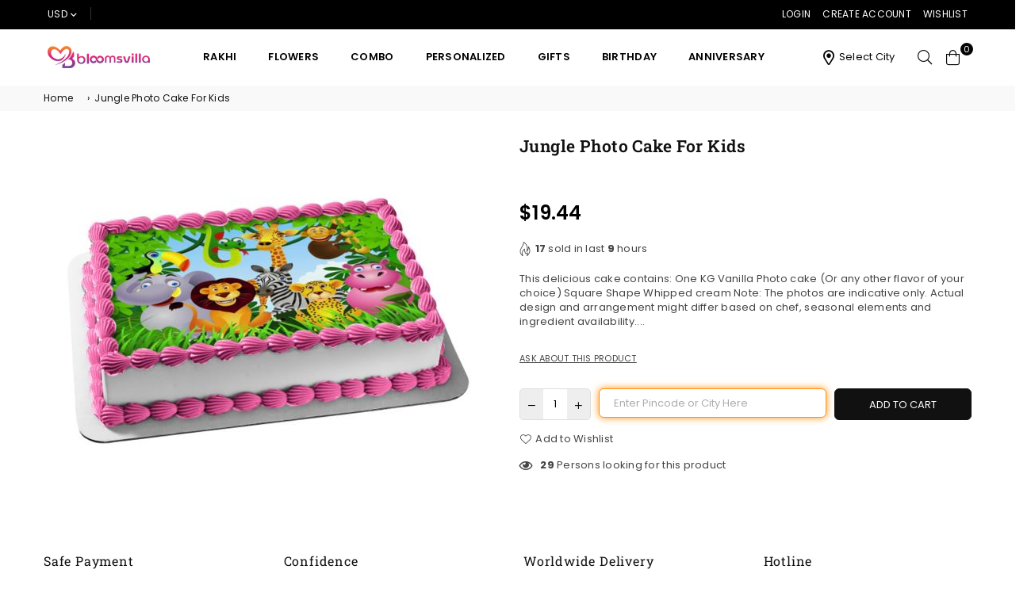

--- FILE ---
content_type: text/html; charset=utf-8
request_url: https://www.bloomsvilla.com/products/jungle-photo-cake-for-kids
body_size: 44436
content:
<!doctype html>
<html class="no-js" lang="en" >
<head>
  


<script type="text/javascript">
var a = window.performance && window.performance.mark;
if (a) {
  window.performance.mark("shopsheriff.amp-snippet.start");
}
var doc = document;
var redirect = "/cart" === window.location.pathname
&& (doc.referrer.includes("ampproject.org") || doc.referrer.includes("/a/s/") )
&& !doc.location.search.includes("utm");

if(redirect) {
  var f = doc.location.search ? "&" : "?";
  window.location =
    window.location.origin
  + window.location.pathname
  + f
  + "utm_source=shopsheriff&utm_medium=amp&utm_campaign=shopsheriff&utm_content=add-to-cart";
}
if (a) {
  window.performance.mark("shopsheriff.amp-snippet.end");
}
      </script>


   <link rel="amphtml" href="https://www.bloomsvilla.com/a/s/products/jungle-photo-cake-for-kids">



<meta charset="utf-8">  <meta http-equiv="X-UA-Compatible" content="IE=edge,chrome=1"><meta name="viewport" content="width=device-width, initial-scale=1.0, maximum-scale=1.0, user-scalable=no"><meta name="theme-color" content="#000"><meta name="format-detection" content="telephone=no"><link rel="canonical" href="https://www.bloomsvilla.com/products/jungle-photo-cake-for-kids"><link rel="dns-prefetch" href="https://www.bloomsvilla.com" crossorigin><link rel="dns-prefetch" href="https://blooms-villa.myshopify.com" crossorigin><link rel="dns-prefetch" href="https://cdn.shopify.com" crossorigin><link rel="dns-prefetch" href="https://fonts.shopifycdn.com" crossorigin><link rel="preconnect" href="https//fonts.shopifycdn.com/" crossorigin><link rel="preconnect" href="https//cdn.shopify.com" crossorigin><link rel="preconnect" href="https//ajax.googleapis.com">  <link rel="preload" as="style" href="//www.bloomsvilla.com/cdn/shop/t/125/assets/theme.css?v=50439946512552241831710246293" /><link rel="shortcut icon" href="//www.bloomsvilla.com/cdn/shop/files/bloomsvilla-favicon_cf4ba9d8-c935-41ca-b5ac-5b6f224a33b4_32x32.png?v=1711289469" type="image/png"><title>Jungle Photo Cake For Kids&ndash; Bloomsvilla</title><meta name="description" content="This delicious cake contains: One KG Vanilla Photo cake (Or any other flavor of your choice) Square Shape Whipped cream Note: The photos are indicative only. Actual design and arrangement might differ based on chef, seasonal elements and ingredient availability."><!-- /snippets/social-meta-tags.liquid -->     <meta name="keywords" content="Bloomsvilla, www.bloomsvilla.com" /><meta name="author" content="Bloomsvilla"><meta property="og:site_name" content="Bloomsvilla"><meta property="og:url" content="https://www.bloomsvilla.com/products/jungle-photo-cake-for-kids"><meta property="og:title" content="Jungle Photo Cake For Kids"><meta property="og:type" content="product"><meta property="og:description" content="This delicious cake contains: One KG Vanilla Photo cake (Or any other flavor of your choice) Square Shape Whipped cream Note: The photos are indicative only. Actual design and arrangement might differ based on chef, seasonal elements and ingredient availability.">  <meta property="og:price:amount" content="1,781.00">  <meta property="og:price:currency" content="INR"><meta property="og:image" content="http://www.bloomsvilla.com/cdn/shop/products/vfdvf_1200x1200.jpg?v=1746937288"><meta property="og:image:secure_url" content="https://www.bloomsvilla.com/cdn/shop/products/vfdvf_1200x1200.jpg?v=1746937288">  <meta name="twitter:site" content="@blooms_villa"><meta name="twitter:card" content="summary_large_image"><meta name="twitter:title" content="Jungle Photo Cake For Kids"><meta name="twitter:description" content="This delicious cake contains: One KG Vanilla Photo cake (Or any other flavor of your choice) Square Shape Whipped cream Note: The photos are indicative only. Actual design and arrangement might differ based on chef, seasonal elements and ingredient availability.">
<link rel="preload" as="font" href="//www.bloomsvilla.com/cdn/fonts/poppins/poppins_n3.05f58335c3209cce17da4f1f1ab324ebe2982441.woff2" type="font/woff2" crossorigin><link rel="preload" as="font" href="//www.bloomsvilla.com/cdn/fonts/poppins/poppins_n4.0ba78fa5af9b0e1a374041b3ceaadf0a43b41362.woff2" type="font/woff2" crossorigin><link rel="preload" as="font" href="//www.bloomsvilla.com/cdn/fonts/poppins/poppins_n6.aa29d4918bc243723d56b59572e18228ed0786f6.woff2" type="font/woff2" crossorigin><link rel="preload" as="font" href="//www.bloomsvilla.com/cdn/fonts/poppins/poppins_n7.56758dcf284489feb014a026f3727f2f20a54626.woff2" type="font/woff2" crossorigin><link rel="preload" as="font" href="//www.bloomsvilla.com/cdn/fonts/roboto_slab/robotoslab_n3.334bc4a7f64493b05cb1091c15b7be46b0d4a0d9.woff2" type="font/woff2" crossorigin><link rel="preload" as="font" href="//www.bloomsvilla.com/cdn/fonts/roboto_slab/robotoslab_n4.d3a9266696fe77645ad2b6579a2b30c11742dc68.woff2" type="font/woff2" crossorigin><link rel="preload" as="font" href="//www.bloomsvilla.com/cdn/fonts/roboto_slab/robotoslab_n6.3174328a74dafc69d011fba6bc98feb25251c46f.woff2" type="font/woff2" crossorigin><link rel="preload" as="font" href="//www.bloomsvilla.com/cdn/fonts/roboto_slab/robotoslab_n7.5242eb50a2e2688ccb1b3a90257e09ca8f40a7fe.woff2" type="font/woff2" crossorigin><style type="text/css">*,::after,::before{box-sizing:border-box}article,aside,details,figcaption,figure,footer,header,hgroup,main,menu,nav,section,summary{display:block}body,button,input,select,textarea{font-family:arial;-webkit-font-smoothing:antialiased;-webkit-text-size-adjust:100%}a{background-color:transparent}a,a:after,a:before{transition:all .3s ease-in-out}b,strong{font-weight:700;}em{font-style:italic}small{font-size:80%}sub,sup{font-size:75%;line-height:0;position:relative;vertical-align:baseline}sup{top:-.5em}sub{bottom:-.25em}img{max-width:100%;border:0}button,input,optgroup,select,textarea{color:inherit;font:inherit;margin:0;outline:0}button[disabled],input[disabled]{cursor:default}.mb0{margin-bottom:0!important}.mb10{margin-bottom:10px!important}.mb20{margin-bottom:20px!important}[type=button]::-moz-focus-inner,[type=reset]::-moz-focus-inner,[type=submit]::-moz-focus-inner,button::-moz-focus-inner{border-style:none;padding:0}[type=button]:-moz-focusring,[type=reset]:-moz-focusring,[type=submit]:-moz-focusring,button:-moz-focusring{outline:1px dotted ButtonText}input[type=email],input[type=number],input[type=password],input[type=search]{-webkit-appearance:none;-moz-appearance:none}table{width:100%;border-collapse:collapse;border-spacing:0}td,th{padding:0}textarea{overflow:auto;-webkit-appearance:none;-moz-appearance:none}[tabindex='-1']:focus{outline:0}a,img{outline:0!important;border:0}[role=button],a,button,input,label,select,textarea{touch-action:manipulation}.flex{display:flex}.flex-item{flex:1}.clearfix::after{content:'';display:table;clear:both}.clear{clear:both}.icon__fallback-text,.visually-hidden{position:absolute!important;overflow:hidden;clip:rect(0 0 0 0);height:1px;width:1px;margin:-1px;padding:0;border:0}.visibility-hidden{visibility:hidden}.js-focus-hidden:focus{outline:0}.no-js:not(html),.no-js .js{display:none}.no-js .no-js:not(html){display:block}.skip-link:focus{clip:auto;width:auto;height:auto;margin:0;color:#111;background-color:#fff;padding:10px;opacity:1;z-index:10000;transition:none}blockquote{background:#f8f8f8;font-weight:600;font-size:15px;font-style:normal;text-align:center;padding:0 30px;margin:0}.rte blockquote{padding:25px;margin-bottom:20px}blockquote p+cite{margin-top:7.5px}blockquote cite{display:block;font-size:13px;font-style:inherit}code,pre{font-family:Consolas,monospace;font-size:1em}pre{overflow:auto}.rte:last-child{margin-bottom:0}.rte .h1,.rte .h2,.rte .h3,.rte .h4,.rte .h5,.rte .h6,.rte h1,.rte h2,.rte h3,.rte h4,.rte h5,.rte h6{margin-top:15px;margin-bottom:7.5px}.rte .h1:first-child,.rte .h2:first-child,.rte .h3:first-child,.rte .h4:first-child,.rte .h5:first-child,.rte .h6:first-child,.rte h1:first-child,.rte h2:first-child,.rte h3:first-child,.rte h4:first-child,.rte h5:first-child,.rte h6:first-child{margin-top:0}.rte li{margin-bottom:4px;list-style:inherit}.rte li:last-child{margin-bottom:0}.rte-setting{margin-bottom:11.11111px}.rte-setting:last-child{margin-bottom:0}p:last-child{margin-bottom:0}li{list-style:none}.fine-print{font-size:1.07692em;font-style:italic;margin:20px 0}.txt--minor{font-size:80%}.txt--emphasis{font-style:italic}.icon{display:inline-block;width:20px;height:20px;vertical-align:middle;fill:currentColor}.no-svg .icon{display:none}svg.icon:not(.icon--full-color) circle,svg.icon:not(.icon--full-color) ellipse,svg.icon:not(.icon--full-color) g,svg.icon:not(.icon--full-color) line,svg.icon:not(.icon--full-color) path,svg.icon:not(.icon--full-color) polygon,svg.icon:not(.icon--full-color) polyline,svg.icon:not(.icon--full-color) rect,symbol.icon:not(.icon--full-color) circle,symbol.icon:not(.icon--full-color) ellipse,symbol.icon:not(.icon--full-color) g,symbol.icon:not(.icon--full-color) line,symbol.icon:not(.icon--full-color) path,symbol.icon:not(.icon--full-color) polygon,symbol.icon:not(.icon--full-color) polyline,symbol.icon:not(.icon--full-color) rect{fill:inherit;stroke:inherit}.no-svg .icon__fallback-text{position:static!important;overflow:inherit;clip:none;height:auto;width:auto;margin:0}ol,ul{margin:0;padding:0}ol{list-style:decimal}.list--inline{padding:0;margin:0}.list--inline li{display:inline-block;margin-bottom:0;vertical-align:middle}.rte img{height:auto}.rte table{table-layout:fixed}.rte ol,.rte ul{margin:20px 0 30px 30px}.rte ol.list--inline,.rte ul.list--inline{margin-left:0}.rte ul{list-style:disc outside}.rte ul ul{list-style:circle outside}.rte ul ul ul{list-style:square outside}.rte a:not(.btn){padding-bottom:1px}.text-center .rte ol,.text-center .rte ul,.text-center.rte ol,.text-center.rte ul{margin-left:0;list-style-position:inside}.rte__table-wrapper{max-width:100%;overflow:auto;-webkit-overflow-scrolling:touch}svg:not(:root){overflow:hidden}.video-wrapper{position:relative;overflow:hidden;max-width:100%;padding-bottom:56.25%;height:0;height:auto}.video-wrapper iframe{position:absolute;top:0;left:0;width:100%;height:100%}form{margin:0}legend{border:0;padding:0}button{cursor:pointer}input[type=submit]{cursor:pointer}input[type=text]{-webkit-appearance:none;-moz-appearance:none}[type=checkbox]+label,[type=radio]+label{display:inline-block;margin-bottom:0}label[for]{cursor:pointer}textarea{min-height:100px}input[type=checkbox],input[type=radio]{margin:0 5px 0 0;vertical-align:middle}select::-ms-expand{display:none}.label--hidden{position:absolute;height:0;width:0;margin-bottom:0;overflow:hidden;clip:rect(1px,1px,1px,1px)}.form-vertical input,.form-vertical select,.form-vertical textarea{display:block;width:100%}.form-vertical [type=checkbox],.form-vertical [type=radio]{display:inline-block;width:auto;margin-right:5px}.form-vertical .btn,.form-vertical [type=submit]{display:inline-block;width:auto}.grid--table{display:table;table-layout:fixed;width:100%}.grid--table>.grid__item{float:none;display:table-cell;vertical-align:middle}.is-transitioning{display:block!important;visibility:visible!important}.mr0{margin:0 !important;}.pd0{ padding:0 !important;}.db{display:block}.dbi{display:inline-block}.dn {display:none}.pa {position:absolute}.pr {position:relative}.fwl{font-weight:300}.fwr{font-weight:400}.fwm{font-weight:500}.fwsb{font-weight:600}b,strong,.fwb{font-weight:700}em, .em{font-style:italic}.tt-u{text-transform:uppercase}.tt-l{text-transform:lowercase}.tt-c{text-transform:capitalize}.tt-n{text-transform:none}.tdn {text-decoration:none!important}.tdu {text-decoration:underline}.grid-sizer{width:25%; position:absolute}.w_auto {width:auto!important}.h_auto{height:auto}.w_100{width:100%!important}.h_100{height:100%!important}.fl{display:flex}.fl1{flex:1}.f-row{flex-direction:row}.f-col{flex-direction:column}.f-wrap{flex-wrap:wrap}.f-nowrap{flex-wrap:nowrap}.f-jcs{justify-content:flex-start}.f-jce{justify-content:flex-end}.f-jcc{justify-content:center}.f-jcsb{justify-content:space-between}.f-jcsa{justify-content:space-around}.f-jcse{justify-content:space-evenly}.f-ais{align-items:flex-start}.f-aie{align-items:flex-end}.f-aic{align-items:center}.f-aib{align-items:baseline}.f-aist{align-items:stretch}.f-acs{align-content:flex-start}.f-ace{align-content:flex-end}.f-acc{align-content:center}.f-acsb{align-content:space-between}.f-acsa{align-content:space-around}.f-acst{align-content:stretch}.f-asa{align-self:auto}.f-ass{align-self:flex-start}.f-ase{align-self:flex-end}.f-asc{align-self:center}.f-asb{align-self:baseline}.f-asst{align-self:stretch}.order0{order:0}.order1{order:1}.order2{order:2}.order3{order:3}.tl{text-align:left!important}.tc{text-align:center!important}.tr{text-align:right!important}@media (min-width:768px){.tl-md{text-align:left!important}.tc-md{text-align:center!important}.tr-md{text-align:right!important}.f-row-md{flex-direction:row}.f-col-md{flex-direction:column}.f-wrap-md{flex-wrap:wrap}.f-nowrap-md{flex-wrap:nowrap}.f-jcs-md{justify-content:flex-start}.f-jce-md{justify-content:flex-end}.f-jcc-md{justify-content:center}.f-jcsb-md{justify-content:space-between}.f-jcsa-md{justify-content:space-around}.f-jcse-md{justify-content:space-evenly}.f-ais-md{align-items:flex-start}.f-aie-md{align-items:flex-end}.f-aic-md{align-items:center}.f-aib-md{align-items:baseline}.f-aist-md{align-items:stretch}.f-acs-md{align-content:flex-start}.f-ace-md{align-content:flex-end}.f-acc-md{align-content:center}.f-acsb-md{align-content:space-between}.f-acsa-md{align-content:space-around}.f-acst-md{align-content:stretch}.f-asa-md{align-self:auto}.f-ass-md{align-self:flex-start}.f-ase-md{align-self:flex-end}.f-asc-md{align-self:center}.f-asb-md{align-self:baseline}.f-asst-md{align-self:stretch}}@media (min-width:1025px){.f-row-lg{flex-direction:row}.f-col-lg{flex-direction:column}.f-wrap-lg{flex-wrap:wrap}.f-nowrap-lg{flex-wrap:nowrap}.tl-lg {text-align:left!important}.tc-lg {text-align:center!important}.tr-lg {text-align:right!important}}@media (min-width:1280px){.f-wrap-xl{flex-wrap:wrap}.f-col-xl{flex-direction:column}.tl-xl {text-align:left!important}.tc-xl {text-align:center!important}.tr-xl {text-align:right!important}}.grid{list-style:none;margin:0 -15px;padding:0}.grid::after{content:'';display:table;clear:both}.grid__item{float:left;padding-left:15px;padding-right:15px;width:100%}@media only screen and (max-width:1024px){.grid{margin:0 -7.5px}.grid__item{padding-left:7.5px;padding-right:7.5px}}.grid__item[class*="--push"]{position:relative}.grid--rev{direction:rtl;text-align:left}.grid--rev>.grid__item{direction:ltr;text-align:left;float:right}.col-1,.one-whole{width:100%}.col-2,.five-tenths,.four-eighths,.one-half,.three-sixths,.two-quarters,.wd-50{width:50%}.col-3,.one-third,.two-sixths{width:33.33333%}.four-sixths,.two-thirds{width:66.66667%}.col-4,.one-quarter,.two-eighths{width:25%}.six-eighths,.three-quarters{width:75%}.col-5,.one-fifth,.two-tenths{width:20%}.four-tenths,.two-fifths,.wd-40{width:40%}.six-tenths,.three-fifths,.wd-60{width:60%}.eight-tenths,.four-fifths,.wd-80{width:80%}.one-sixth{width:16.66667%}.five-sixths{width:83.33333%}.one-seventh{width:14.28571%}.one-eighth{width:12.5%}.three-eighths{width:37.5%}.five-eighths{width:62.5%}.seven-eighths{width:87.5%}.one-nineth{width:11.11111%}.one-tenth{width:10%}.three-tenths,.wd-30{width:30%}.seven-tenths,.wd-70{width:70%}.nine-tenths,.wd-90{width:90%}.show{display:block!important}.hide{display:none!important}.text-left{text-align:left!important}.text-right{text-align:right!important}.text-center{text-align:center!important}@media only screen and (min-width:767px){.medium-up--one-whole{width:100%}.medium-up--five-tenths,.medium-up--four-eighths,.medium-up--one-half,.medium-up--three-sixths,.medium-up--two-quarters{width:50%}.medium-up--one-third,.medium-up--two-sixths{width:33.33333%}.medium-up--four-sixths,.medium-up--two-thirds{width:66.66667%}.medium-up--one-quarter,.medium-up--two-eighths{width:25%}.medium-up--six-eighths,.medium-up--three-quarters{width:75%}.medium-up--one-fifth,.medium-up--two-tenths{width:20%}.medium-up--four-tenths,.medium-up--two-fifths{width:40%}.medium-up--six-tenths,.medium-up--three-fifths{width:60%}.medium-up--eight-tenths,.medium-up--four-fifths{width:80%}.medium-up--one-sixth{width:16.66667%}.medium-up--five-sixths{width:83.33333%}.medium-up--one-seventh{width:14.28571%}.medium-up--one-eighth{width:12.5%}.medium-up--three-eighths{width:37.5%}.medium-up--five-eighths{width:62.5%}.medium-up--seven-eighths{width:87.5%}.medium-up--one-nineth{width:11.11111%}.medium-up--one-tenth{width:10%}.medium-up--three-tenths{width:30%}.medium-up--seven-tenths{width:70%}.medium-up--nine-tenths{width:90%}.grid--uniform .medium-up--five-tenths:nth-child(2n+1),.grid--uniform .medium-up--four-eighths:nth-child(2n+1),.grid--uniform .medium-up--one-eighth:nth-child(8n+1),.grid--uniform .medium-up--one-fifth:nth-child(5n+1),.grid--uniform .medium-up--one-half:nth-child(2n+1),.grid--uniform .medium-up--one-quarter:nth-child(4n+1),.grid--uniform .medium-up--one-seventh:nth-child(7n+1),.grid--uniform .medium-up--one-sixth:nth-child(6n+1),.grid--uniform .medium-up--one-third:nth-child(3n+1),.grid--uniform .medium-up--three-sixths:nth-child(2n+1),.grid--uniform .medium-up--two-eighths:nth-child(4n+1),.grid--uniform .medium-up--two-sixths:nth-child(3n+1){clear:both}.medium-up--show{display:block!important}.medium-up--hide{display:none!important}.medium-up--text-left{text-align:left!important}.medium-up--text-right{text-align:right!important}.medium-up--text-center{text-align:center!important}}@media only screen and (min-width:1025px){.large-up--one-whole{width:100%}.large-up--five-tenths,.large-up--four-eighths,.large-up--one-half,.large-up--three-sixths,.large-up--two-quarters{width:50%}.large-up--one-third,.large-up--two-sixths{width:33.33333%}.large-up--four-sixths,.large-up--two-thirds{width:66.66667%}.large-up--one-quarter,.large-up--two-eighths{width:25%}.large-up--six-eighths,.large-up--three-quarters{width:75%}.large-up--one-fifth,.large-up--two-tenths{width:20%}.large-up--four-tenths,.large-up--two-fifths{width:40%}.large-up--six-tenths,.large-up--three-fifths{width:60%}.large-up--eight-tenths,.large-up--four-fifths{width:80%}.large-up--one-sixth{width:16.66667%}.large-up--five-sixths{width:83.33333%}.large-up--one-seventh{width:14.28571%}.large-up--one-eighth{width:12.5%}.large-up--three-eighths{width:37.5%}.large-up--five-eighths{width:62.5%}.large-up--seven-eighths{width:87.5%}.large-up--one-nineth{width:11.11111%}.large-up--one-tenth{width:10%}.large-up--three-tenths{width:30%}.large-up--seven-tenths{width:70%}.large-up--nine-tenths{width:90%}.grid--uniform .large-up--five-tenths:nth-child(2n+1),.grid--uniform .large-up--four-eighths:nth-child(2n+1),.grid--uniform .large-up--one-eighth:nth-child(8n+1),.grid--uniform .large-up--one-fifth:nth-child(5n+1),.grid--uniform .large-up--one-half:nth-child(2n+1),.grid--uniform .large-up--one-quarter:nth-child(4n+1),.grid--uniform .large-up--one-seventh:nth-child(7n+1),.grid--uniform .large-up--one-sixth:nth-child(6n+1),.grid--uniform .large-up--one-third:nth-child(3n+1),.grid--uniform .large-up--three-sixths:nth-child(2n+1),.grid--uniform .large-up--two-eighths:nth-child(4n+1),.grid--uniform .large-up--two-sixths:nth-child(3n+1){clear:both}.large-up--show{display:block!important}.large-up--hide{display:none!important}.large-up--text-left{text-align:left!important}.large-up--text-right{text-align:right!important}.large-up--text-center{text-align:center!important}}@media only screen and (min-width:1280px){.widescreen--one-whole{width:100%}.widescreen--five-tenths,.widescreen--four-eighths,.widescreen--one-half,.widescreen--three-sixths,.widescreen--two-quarters{width:50%}.widescreen--one-third,.widescreen--two-sixths{width:33.33333%}.widescreen--four-sixths,.widescreen--two-thirds{width:66.66667%}.widescreen--one-quarter,.widescreen--two-eighths{width:25%}.widescreen--six-eighths,.widescreen--three-quarters{width:75%}.widescreen--one-fifth,.widescreen--two-tenths{width:20%}.widescreen--four-tenths,.widescreen--two-fifths{width:40%}.widescreen--six-tenths,.widescreen--three-fifths{width:60%}.widescreen--eight-tenths,.widescreen--four-fifths{width:80%}.widescreen--one-sixth{width:16.66667%}.widescreen--five-sixths{width:83.33333%}.widescreen--one-seventh{width:14.28571%}.widescreen--one-eighth{width:12.5%}.widescreen--three-eighths{width:37.5%}.widescreen--five-eighths{width:62.5%}.widescreen--seven-eighths{width:87.5%}.widescreen--one-nineth{width:11.11111%}.widescreen--one-tenth{width:10%}.widescreen--three-tenths{width:30%}.widescreen--seven-tenths{width:70%}.widescreen--nine-tenths{width:90%}.grid--uniform .widescreen--five-tenths:nth-child(2n+1),.grid--uniform .widescreen--four-eighths:nth-child(2n+1),.grid--uniform .widescreen--one-eighth:nth-child(8n+1),.grid--uniform .widescreen--one-fifth:nth-child(5n+1),.grid--uniform .widescreen--one-half:nth-child(2n+1),.grid--uniform .widescreen--one-quarter:nth-child(4n+1),.grid--uniform .widescreen--one-seventh:nth-child(7n+1),.grid--uniform .widescreen--one-sixth:nth-child(6n+1),.grid--uniform .widescreen--one-third:nth-child(3n+1),.grid--uniform .widescreen--three-sixths:nth-child(2n+1),.grid--uniform .widescreen--two-eighths:nth-child(4n+1),.grid--uniform .widescreen--two-sixths:nth-child(3n+1){clear:both}.widescreen--show{display:block!important}.widescreen--hide{display:none!important}.widescreen--text-left{text-align:left!important}.widescreen--text-right{text-align:right!important}.widescreen--text-center{text-align:center!important}}@media only screen and (min-width:1025px) and (max-width:1279px){.large--one-whole{width:100%}.large--five-tenths,.large--four-eighths,.large--one-half,.large--three-sixths,.large--two-quarters{width:50%}.large--one-third,.large--two-sixths{width:33.33333%}.large--four-sixths,.large--two-thirds{width:66.66667%}.large--one-quarter,.large--two-eighths{width:25%}.large--six-eighths,.large--three-quarters{width:75%}.large--one-fifth,.large--two-tenths{width:20%}.large--four-tenths,.large--two-fifths{width:40%}.large--six-tenths,.large--three-fifths{width:60%}.large--eight-tenths,.large--four-fifths{width:80%}.large--one-sixth{width:16.66667%}.large--five-sixths{width:83.33333%}.large--one-seventh{width:14.28571%}.large--one-eighth{width:12.5%}.large--three-eighths{width:37.5%}.large--five-eighths{width:62.5%}.large--seven-eighths{width:87.5%}.large--one-nineth{width:11.11111%}.large--one-tenth{width:10%}.large--three-tenths{width:30%}.large--seven-tenths{width:70%}.large--nine-tenths{width:90%}.grid--uniform .large--five-tenths:nth-child(2n+1),.grid--uniform .large--four-eighths:nth-child(2n+1),.grid--uniform .large--one-eighth:nth-child(8n+1),.grid--uniform .large--one-fifth:nth-child(5n+1),.grid--uniform .large--one-half:nth-child(2n+1),.grid--uniform .large--one-quarter:nth-child(4n+1),.grid--uniform .large--one-seventh:nth-child(7n+1),.grid--uniform .large--one-sixth:nth-child(6n+1),.grid--uniform .large--one-third:nth-child(3n+1),.grid--uniform .large--three-sixths:nth-child(2n+1),.grid--uniform .large--two-eighths:nth-child(4n+1),.grid--uniform .large--two-sixths:nth-child(3n+1){clear:both}.large--show{display:block!important}.large--hide{display:none!important}.large--text-left{text-align:left!important}.large--text-right{text-align:right!important}.large--text-center{text-align:center!important}}@media only screen and (min-width:767px) and (max-width:1024px){.medium--one-whole{width:100%}.medium--five-tenths,.medium--four-eighths,.medium--one-half,.medium--three-sixths,.medium--two-quarters{width:50%}.medium--one-third,.medium--two-sixths{width:33.33333%}.medium--four-sixths,.medium--two-thirds{width:66.66667%}.medium--one-quarter,.medium--two-eighths{width:25%}.medium--six-eighths,.medium--three-quarters{width:75%}.medium--one-fifth,.medium--two-tenths{width:20%}.medium--four-tenths,.medium--two-fifths{width:40%}.medium--six-tenths,.medium--three-fifths{width:60%}.medium--eight-tenths,.medium--four-fifths{width:80%}.medium--one-sixth{width:16.66667%}.medium--five-sixths{width:83.33333%}.medium--one-seventh{width:14.28571%}.medium--one-eighth{width:12.5%}.medium--three-eighths{width:37.5%}.medium--five-eighths{width:62.5%}.medium--seven-eighths{width:87.5%}.medium--one-nineth{width:11.11111%}.medium--one-tenth{width:10%}.medium--three-tenths{width:30%}.medium--seven-tenths{width:70%}.medium--nine-tenths{width:90%}.grid--uniform .medium--five-tenths:nth-child(2n+1),.grid--uniform .medium--four-eighths:nth-child(2n+1),.grid--uniform .medium--one-eighth:nth-child(8n+1),.grid--uniform .medium--one-fifth:nth-child(5n+1),.grid--uniform .medium--one-half:nth-child(2n+1),.grid--uniform .medium--one-quarter:nth-child(4n+1),.grid--uniform .medium--one-seventh:nth-child(7n+1),.grid--uniform .medium--one-sixth:nth-child(6n+1),.grid--uniform .medium--one-third:nth-child(3n+1),.grid--uniform .medium--three-sixths:nth-child(2n+1),.grid--uniform .medium--two-eighths:nth-child(4n+1),.grid--uniform .medium--two-sixths:nth-child(3n+1){clear:both}.medium--show{display:block!important}.medium--hide{display:none!important}.medium--text-left{text-align:left!important}.medium--text-right{text-align:right!important}.medium--text-center{text-align:center!important}}@media only screen and (max-width:766px){.grid{margin:0 -5px}.grid__item{padding-left:5px;padding-right:5px}.small--one-whole{width:100%}.small--five-tenths,.small--four-eighths,.small--one-half,.small--three-sixths,.small--two-quarters{width:50%}.small--one-third,.small--two-sixths{width:33.33333%}.small--four-sixths,.small--two-thirds{width:66.66667%}.small--one-quarter,.small--two-eighths{width:25%}.small--six-eighths,.small--three-quarters{width:75%}.small--one-fifth,.small--two-tenths{width:20%}.small--four-tenths,.small--two-fifths{width:40%}.small--six-tenths,.small--three-fifths{width:60%}.small--eight-tenths,.small--four-fifths{width:80%}.small--one-sixth{width:16.66667%}.small--five-sixths{width:83.33333%}.small--one-seventh{width:14.28571%}.small--one-eighth{width:12.5%}.small--three-eighths{width:37.5%}.small--five-eighths{width:62.5%}.small--seven-eighths{width:87.5%}.small--one-nineth{width:11.11111%}.small--one-tenth{width:10%}.small--three-tenths{width:30%}.small--seven-tenths{width:70%}.small--nine-tenths{width:90%}.grid--uniform .small--five-tenths:nth-child(2n+1),.grid--uniform .small--four-eighths:nth-child(2n+1),.grid--uniform .small--one-eighth:nth-child(8n+1),.grid--uniform .small--one-half:nth-child(2n+1),.grid--uniform .small--one-quarter:nth-child(4n+1),.grid--uniform .small--one-seventh:nth-child(7n+1),.grid--uniform .small--one-sixth:nth-child(6n+1),.grid--uniform .small--one-third:nth-child(3n+1),.grid--uniform .small--three-sixths:nth-child(2n+1),.grid--uniform .small--two-eighths:nth-child(4n+1),.grid--uniform .small--two-sixths:nth-child(3n+1),.grid--uniform.small--one-fifth:nth-child(5n+1){clear:both}.small--show{display:block!important}.small--hide{display:none!important}.small--text-left{text-align:left!important}.small--text-right{text-align:right!important}.small--text-center{text-align:center!important}}@font-face {font-family: Poppins;font-weight: 400;font-style: normal;font-display: swap;src: url("//www.bloomsvilla.com/cdn/fonts/poppins/poppins_n4.0ba78fa5af9b0e1a374041b3ceaadf0a43b41362.woff2") format("woff2"), url("//www.bloomsvilla.com/cdn/fonts/poppins/poppins_n4.214741a72ff2596839fc9760ee7a770386cf16ca.woff") format("woff");}@font-face {font-family: Poppins;font-weight: 300;font-style: normal;font-display: swap;src: url("//www.bloomsvilla.com/cdn/fonts/poppins/poppins_n3.05f58335c3209cce17da4f1f1ab324ebe2982441.woff2") format("woff2"), url("//www.bloomsvilla.com/cdn/fonts/poppins/poppins_n3.6971368e1f131d2c8ff8e3a44a36b577fdda3ff5.woff") format("woff");}@font-face {font-family: Poppins;font-weight: 600;font-style: normal;font-display: swap;src: url("//www.bloomsvilla.com/cdn/fonts/poppins/poppins_n6.aa29d4918bc243723d56b59572e18228ed0786f6.woff2") format("woff2"), url("//www.bloomsvilla.com/cdn/fonts/poppins/poppins_n6.5f815d845fe073750885d5b7e619ee00e8111208.woff") format("woff");}@font-face {font-family: Poppins;font-weight: 700;font-style: normal;font-display: swap;src: url("//www.bloomsvilla.com/cdn/fonts/poppins/poppins_n7.56758dcf284489feb014a026f3727f2f20a54626.woff2") format("woff2"), url("//www.bloomsvilla.com/cdn/fonts/poppins/poppins_n7.f34f55d9b3d3205d2cd6f64955ff4b36f0cfd8da.woff") format("woff");}@font-face {font-family: "Roboto Slab";font-weight: 400;font-style: normal;font-display: swap;src: url("//www.bloomsvilla.com/cdn/fonts/roboto_slab/robotoslab_n4.d3a9266696fe77645ad2b6579a2b30c11742dc68.woff2") format("woff2"), url("//www.bloomsvilla.com/cdn/fonts/roboto_slab/robotoslab_n4.ac73924d0e45cb28b8adb30cbb4ff26dbe125c23.woff") format("woff");}@font-face {font-family: "Roboto Slab";font-weight: 300;font-style: normal;font-display: swap;src: url("//www.bloomsvilla.com/cdn/fonts/roboto_slab/robotoslab_n3.334bc4a7f64493b05cb1091c15b7be46b0d4a0d9.woff2") format("woff2"), url("//www.bloomsvilla.com/cdn/fonts/roboto_slab/robotoslab_n3.4929d403660e3d9ae4428ca43a713d8a307fd79b.woff") format("woff");}@font-face {font-family: "Roboto Slab";font-weight: 600;font-style: normal;font-display: swap;src: url("//www.bloomsvilla.com/cdn/fonts/roboto_slab/robotoslab_n6.3174328a74dafc69d011fba6bc98feb25251c46f.woff2") format("woff2"), url("//www.bloomsvilla.com/cdn/fonts/roboto_slab/robotoslab_n6.b9eff9538b7eb0c1ac6073651a41e19994326fc7.woff") format("woff");}@font-face {font-family: "Roboto Slab";font-weight: 700;font-style: normal;font-display: swap;src: url("//www.bloomsvilla.com/cdn/fonts/roboto_slab/robotoslab_n7.5242eb50a2e2688ccb1b3a90257e09ca8f40a7fe.woff2") format("woff2"), url("//www.bloomsvilla.com/cdn/fonts/roboto_slab/robotoslab_n7.6217d6e8cdce1468038779247b461b93d14a8e93.woff") format("woff");}@font-face{font-family:Adorn-Icons;src:url("//www.bloomsvilla.com/cdn/shop/t/125/assets/adorn-icons.woff2?v=167339017966625775301687630812") format('woff2'),url("//www.bloomsvilla.com/cdn/shop/t/125/assets/adorn-icons.woff?v=177162561609770262791687630812") format('woff');font-weight:400;font-style:normal;font-display:swap}.ad{font:normal normal normal 14px/1 adorn-icons;speak:none;text-transform:none;display:inline-block;vertical-align:middle;text-rendering:auto;-webkit-font-smoothing:antialiased;-moz-osx-font-smoothing:grayscale}</style>  <link rel="stylesheet" href="//www.bloomsvilla.com/cdn/shop/t/125/assets/theme.css?v=50439946512552241831710246293" type="text/css" media="all">    <script src="//www.bloomsvilla.com/cdn/shop/t/125/assets/jquery.min.js?v=11054033913403182911687630812"></script><script>var theme = {strings:{addToCart:"Add to cart",soldOut:"Sold out",unavailable:"Unavailable",showMore:"Show More",showLess:"Show Less"},mlcurrency:true,moneyFormat:"\u003cspan class=money\u003eRs. {{amount}}\u003c\/span\u003e",currencyFormat:"money_format",shopCurrency:"INR",autoCurrencies:true,money_currency_format:"Rs. {{amount}}",money_format:"Rs. {{amount}}",ajax_cart:true,fixedHeader:true,animation:false,animationMobile:true,searchresult:"See all results",wlAvailable:"Available in Wishlist",rtl:false,days:"Days",hours:"Hrs",minuts:"Min",seconds:"Sec",};document.documentElement.className = document.documentElement.className.replace('no-js', 'js');var Metatheme = null,thm = 'Belle', shpeml = 'wecare@bloomsvilla.com', dmn = window.location.hostname;        window.lazySizesConfig = window.lazySizesConfig || {};window.lazySizesConfig.loadMode = 1;window.lazySizesConfig.expand = 10;window.lazySizesConfig.expFactor = 1.5;      window.lazySizesConfig.loadHidden = false;</script><script src="//www.bloomsvilla.com/cdn/shop/t/125/assets/vendor.js?v=154376654384502717431715608236" defer="defer"></script>
   <script>window.performance && window.performance.mark && window.performance.mark('shopify.content_for_header.start');</script><meta name="google-site-verification" content="3aDEZVPGa-G2bhCt_0L9ie76QvDRelWmg5dPI529x7o">
<meta id="shopify-digital-wallet" name="shopify-digital-wallet" content="/10603816/digital_wallets/dialog">
<meta id="in-context-paypal-metadata" data-shop-id="10603816" data-venmo-supported="false" data-environment="production" data-locale="en_US" data-paypal-v4="true" data-currency="INR">
<link rel="alternate" type="application/json+oembed" href="https://www.bloomsvilla.com/products/jungle-photo-cake-for-kids.oembed">
<script async="async" data-src="/checkouts/internal/preloads.js?locale=en-IN"></script>
<script id="shopify-features" type="application/json">{"accessToken":"ed36fb742d5a92bcd149f63a130ce41a","betas":["rich-media-storefront-analytics"],"domain":"www.bloomsvilla.com","predictiveSearch":true,"shopId":10603816,"locale":"en"}</script>
<script>var Shopify = Shopify || {};
Shopify.shop = "blooms-villa.myshopify.com";
Shopify.locale = "en";
Shopify.currency = {"active":"INR","rate":"1.0"};
Shopify.country = "IN";
Shopify.theme = {"name":"NightAgent_Base_0624","id":137014214890,"schema_name":"Belle OS 2.0","schema_version":"4.3","theme_store_id":null,"role":"main"};
Shopify.theme.handle = "null";
Shopify.theme.style = {"id":null,"handle":null};
Shopify.cdnHost = "www.bloomsvilla.com/cdn";
Shopify.routes = Shopify.routes || {};
Shopify.routes.root = "/";</script>
<script type="module">!function(o){(o.Shopify=o.Shopify||{}).modules=!0}(window);</script>
<script>!function(o){function n(){var o=[];function n(){o.push(Array.prototype.slice.apply(arguments))}return n.q=o,n}var t=o.Shopify=o.Shopify||{};t.loadFeatures=n(),t.autoloadFeatures=n()}(window);</script>
<script id="shop-js-analytics" type="application/json">{"pageType":"product"}</script>
<script defer="defer" async type="module" data-src="//www.bloomsvilla.com/cdn/shopifycloud/shop-js/modules/v2/client.init-shop-cart-sync_BT-GjEfc.en.esm.js"></script>
<script defer="defer" async type="module" data-src="//www.bloomsvilla.com/cdn/shopifycloud/shop-js/modules/v2/chunk.common_D58fp_Oc.esm.js"></script>
<script defer="defer" async type="module" data-src="//www.bloomsvilla.com/cdn/shopifycloud/shop-js/modules/v2/chunk.modal_xMitdFEc.esm.js"></script>
<script type="module">
  await import("//www.bloomsvilla.com/cdn/shopifycloud/shop-js/modules/v2/client.init-shop-cart-sync_BT-GjEfc.en.esm.js");
await import("//www.bloomsvilla.com/cdn/shopifycloud/shop-js/modules/v2/chunk.common_D58fp_Oc.esm.js");
await import("//www.bloomsvilla.com/cdn/shopifycloud/shop-js/modules/v2/chunk.modal_xMitdFEc.esm.js");

  window.Shopify.SignInWithShop?.initShopCartSync?.({"fedCMEnabled":true,"windoidEnabled":true});

</script>
<script>(function() {
  var isLoaded = false;
  function asyncLoad() {
    if (isLoaded) return;
    isLoaded = true;
    var urls = ["https:\/\/cdn.ywxi.net\/js\/1.js?shop=blooms-villa.myshopify.com","\/\/code.tidio.co\/tofeeturwvqxswvbkcvr4l5uguc7suar.js?shop=blooms-villa.myshopify.com"];
    for (var i = 0; i < urls.length; i++) {
      var s = document.createElement('script');
      s.type = 'text/javascript';
      s.async = true;
      s.src = urls[i];
      var x = document.getElementsByTagName('script')[0];
      x.parentNode.insertBefore(s, x);
    }
  };
  document.addEventListener('StartAsyncLoading',function(event){asyncLoad();});if(window.attachEvent) {
    window.attachEvent('onload', function(){});
  } else {
    window.addEventListener('load', function(){}, false);
  }
})();</script>
<script id="__st">var __st={"a":10603816,"offset":19800,"reqid":"17e1343c-22fd-4a46-a53c-4670da97b21d-1769305515","pageurl":"www.bloomsvilla.com\/products\/jungle-photo-cake-for-kids","u":"517b640beb24","p":"product","rtyp":"product","rid":7579153334506};</script>
<script>window.ShopifyPaypalV4VisibilityTracking = true;</script>
<script id="captcha-bootstrap">!function(){'use strict';const t='contact',e='account',n='new_comment',o=[[t,t],['blogs',n],['comments',n],[t,'customer']],c=[[e,'customer_login'],[e,'guest_login'],[e,'recover_customer_password'],[e,'create_customer']],r=t=>t.map((([t,e])=>`form[action*='/${t}']:not([data-nocaptcha='true']) input[name='form_type'][value='${e}']`)).join(','),a=t=>()=>t?[...document.querySelectorAll(t)].map((t=>t.form)):[];function s(){const t=[...o],e=r(t);return a(e)}const i='password',u='form_key',d=['recaptcha-v3-token','g-recaptcha-response','h-captcha-response',i],f=()=>{try{return window.sessionStorage}catch{return}},m='__shopify_v',_=t=>t.elements[u];function p(t,e,n=!1){try{const o=window.sessionStorage,c=JSON.parse(o.getItem(e)),{data:r}=function(t){const{data:e,action:n}=t;return t[m]||n?{data:e,action:n}:{data:t,action:n}}(c);for(const[e,n]of Object.entries(r))t.elements[e]&&(t.elements[e].value=n);n&&o.removeItem(e)}catch(o){console.error('form repopulation failed',{error:o})}}const l='form_type',E='cptcha';function T(t){t.dataset[E]=!0}const w=window,h=w.document,L='Shopify',v='ce_forms',y='captcha';let A=!1;((t,e)=>{const n=(g='f06e6c50-85a8-45c8-87d0-21a2b65856fe',I='https://cdn.shopify.com/shopifycloud/storefront-forms-hcaptcha/ce_storefront_forms_captcha_hcaptcha.v1.5.2.iife.js',D={infoText:'Protected by hCaptcha',privacyText:'Privacy',termsText:'Terms'},(t,e,n)=>{const o=w[L][v],c=o.bindForm;if(c)return c(t,g,e,D).then(n);var r;o.q.push([[t,g,e,D],n]),r=I,A||(h.body.append(Object.assign(h.createElement('script'),{id:'captcha-provider',async:!0,src:r})),A=!0)});var g,I,D;w[L]=w[L]||{},w[L][v]=w[L][v]||{},w[L][v].q=[],w[L][y]=w[L][y]||{},w[L][y].protect=function(t,e){n(t,void 0,e),T(t)},Object.freeze(w[L][y]),function(t,e,n,w,h,L){const[v,y,A,g]=function(t,e,n){const i=e?o:[],u=t?c:[],d=[...i,...u],f=r(d),m=r(i),_=r(d.filter((([t,e])=>n.includes(e))));return[a(f),a(m),a(_),s()]}(w,h,L),I=t=>{const e=t.target;return e instanceof HTMLFormElement?e:e&&e.form},D=t=>v().includes(t);t.addEventListener('submit',(t=>{const e=I(t);if(!e)return;const n=D(e)&&!e.dataset.hcaptchaBound&&!e.dataset.recaptchaBound,o=_(e),c=g().includes(e)&&(!o||!o.value);(n||c)&&t.preventDefault(),c&&!n&&(function(t){try{if(!f())return;!function(t){const e=f();if(!e)return;const n=_(t);if(!n)return;const o=n.value;o&&e.removeItem(o)}(t);const e=Array.from(Array(32),(()=>Math.random().toString(36)[2])).join('');!function(t,e){_(t)||t.append(Object.assign(document.createElement('input'),{type:'hidden',name:u})),t.elements[u].value=e}(t,e),function(t,e){const n=f();if(!n)return;const o=[...t.querySelectorAll(`input[type='${i}']`)].map((({name:t})=>t)),c=[...d,...o],r={};for(const[a,s]of new FormData(t).entries())c.includes(a)||(r[a]=s);n.setItem(e,JSON.stringify({[m]:1,action:t.action,data:r}))}(t,e)}catch(e){console.error('failed to persist form',e)}}(e),e.submit())}));const S=(t,e)=>{t&&!t.dataset[E]&&(n(t,e.some((e=>e===t))),T(t))};for(const o of['focusin','change'])t.addEventListener(o,(t=>{const e=I(t);D(e)&&S(e,y())}));const B=e.get('form_key'),M=e.get(l),P=B&&M;t.addEventListener('DOMContentLoaded',(()=>{const t=y();if(P)for(const e of t)e.elements[l].value===M&&p(e,B);[...new Set([...A(),...v().filter((t=>'true'===t.dataset.shopifyCaptcha))])].forEach((e=>S(e,t)))}))}(h,new URLSearchParams(w.location.search),n,t,e,['guest_login'])})(!0,!0)}();</script>
<script integrity="sha256-4kQ18oKyAcykRKYeNunJcIwy7WH5gtpwJnB7kiuLZ1E=" data-source-attribution="shopify.loadfeatures" defer="defer" data-src="//www.bloomsvilla.com/cdn/shopifycloud/storefront/assets/storefront/load_feature-a0a9edcb.js" crossorigin="anonymous"></script>
<script data-source-attribution="shopify.dynamic_checkout.dynamic.init">var Shopify=Shopify||{};Shopify.PaymentButton=Shopify.PaymentButton||{isStorefrontPortableWallets:!0,init:function(){window.Shopify.PaymentButton.init=function(){};var t=document.createElement("script");t.data-src="https://www.bloomsvilla.com/cdn/shopifycloud/portable-wallets/latest/portable-wallets.en.js",t.type="module",document.head.appendChild(t)}};
</script>
<script data-source-attribution="shopify.dynamic_checkout.buyer_consent">
  function portableWalletsHideBuyerConsent(e){var t=document.getElementById("shopify-buyer-consent"),n=document.getElementById("shopify-subscription-policy-button");t&&n&&(t.classList.add("hidden"),t.setAttribute("aria-hidden","true"),n.removeEventListener("click",e))}function portableWalletsShowBuyerConsent(e){var t=document.getElementById("shopify-buyer-consent"),n=document.getElementById("shopify-subscription-policy-button");t&&n&&(t.classList.remove("hidden"),t.removeAttribute("aria-hidden"),n.addEventListener("click",e))}window.Shopify?.PaymentButton&&(window.Shopify.PaymentButton.hideBuyerConsent=portableWalletsHideBuyerConsent,window.Shopify.PaymentButton.showBuyerConsent=portableWalletsShowBuyerConsent);
</script>
<script data-source-attribution="shopify.dynamic_checkout.cart.bootstrap">document.addEventListener("DOMContentLoaded",(function(){function t(){return document.querySelector("shopify-accelerated-checkout-cart, shopify-accelerated-checkout")}if(t())Shopify.PaymentButton.init();else{new MutationObserver((function(e,n){t()&&(Shopify.PaymentButton.init(),n.disconnect())})).observe(document.body,{childList:!0,subtree:!0})}}));
</script>
<link id="shopify-accelerated-checkout-styles" rel="stylesheet" media="screen" href="https://www.bloomsvilla.com/cdn/shopifycloud/portable-wallets/latest/accelerated-checkout-backwards-compat.css" crossorigin="anonymous">
<style id="shopify-accelerated-checkout-cart">
        #shopify-buyer-consent {
  margin-top: 1em;
  display: inline-block;
  width: 100%;
}

#shopify-buyer-consent.hidden {
  display: none;
}

#shopify-subscription-policy-button {
  background: none;
  border: none;
  padding: 0;
  text-decoration: underline;
  font-size: inherit;
  cursor: pointer;
}

#shopify-subscription-policy-button::before {
  box-shadow: none;
}

      </style>

<script>window.performance && window.performance.mark && window.performance.mark('shopify.content_for_header.end');</script><!-- "snippets/weglot_hreftags.liquid" was not rendered, the associated app was uninstalled -->
<!-- "snippets/weglot_switcher.liquid" was not rendered, the associated app was uninstalled -->
<!-- Microsoft Ads UET Tag -->
<!-- Bing Analytics -->
<!-- Bing UET Tag Suvo-->
<script>(function(w,d,t,r,u){var f,n,i;w[u]=w[u]||[],f=function(){var o={ti:"187204182", enableAutoSpaTracking: true};o.q=w[u],w[u]=new UET(o),w[u].push("pageLoad")},n=d.createElement(t),n.src=r,n.async=1,n.onload=n.onreadystatechange=function(){var s=this.readyState;s&&s!=="loaded"&&s!=="complete"||(f(),n.onload=n.onreadystatechange=null)},i=d.getElementsByTagName(t)[0],i.parentNode.insertBefore(n,i)})(window,document,"script","//bat.bing.com/bat.js","uetq");</script>

<script>
    <script>
   window.uetq = window.uetq || []; 
   window.uetq.push({ 'gv': , 'gc': 'INR' }); 
</script>
</script>
<link href="https://monorail-edge.shopifysvc.com" rel="dns-prefetch">
<script>(function(){if ("sendBeacon" in navigator && "performance" in window) {try {var session_token_from_headers = performance.getEntriesByType('navigation')[0].serverTiming.find(x => x.name == '_s').description;} catch {var session_token_from_headers = undefined;}var session_cookie_matches = document.cookie.match(/_shopify_s=([^;]*)/);var session_token_from_cookie = session_cookie_matches && session_cookie_matches.length === 2 ? session_cookie_matches[1] : "";var session_token = session_token_from_headers || session_token_from_cookie || "";function handle_abandonment_event(e) {var entries = performance.getEntries().filter(function(entry) {return /monorail-edge.shopifysvc.com/.test(entry.name);});if (!window.abandonment_tracked && entries.length === 0) {window.abandonment_tracked = true;var currentMs = Date.now();var navigation_start = performance.timing.navigationStart;var payload = {shop_id: 10603816,url: window.location.href,navigation_start,duration: currentMs - navigation_start,session_token,page_type: "product"};window.navigator.sendBeacon("https://monorail-edge.shopifysvc.com/v1/produce", JSON.stringify({schema_id: "online_store_buyer_site_abandonment/1.1",payload: payload,metadata: {event_created_at_ms: currentMs,event_sent_at_ms: currentMs}}));}}window.addEventListener('pagehide', handle_abandonment_event);}}());</script>
<script id="web-pixels-manager-setup">(function e(e,d,r,n,o){if(void 0===o&&(o={}),!Boolean(null===(a=null===(i=window.Shopify)||void 0===i?void 0:i.analytics)||void 0===a?void 0:a.replayQueue)){var i,a;window.Shopify=window.Shopify||{};var t=window.Shopify;t.analytics=t.analytics||{};var s=t.analytics;s.replayQueue=[],s.publish=function(e,d,r){return s.replayQueue.push([e,d,r]),!0};try{self.performance.mark("wpm:start")}catch(e){}var l=function(){var e={modern:/Edge?\/(1{2}[4-9]|1[2-9]\d|[2-9]\d{2}|\d{4,})\.\d+(\.\d+|)|Firefox\/(1{2}[4-9]|1[2-9]\d|[2-9]\d{2}|\d{4,})\.\d+(\.\d+|)|Chrom(ium|e)\/(9{2}|\d{3,})\.\d+(\.\d+|)|(Maci|X1{2}).+ Version\/(15\.\d+|(1[6-9]|[2-9]\d|\d{3,})\.\d+)([,.]\d+|)( \(\w+\)|)( Mobile\/\w+|) Safari\/|Chrome.+OPR\/(9{2}|\d{3,})\.\d+\.\d+|(CPU[ +]OS|iPhone[ +]OS|CPU[ +]iPhone|CPU IPhone OS|CPU iPad OS)[ +]+(15[._]\d+|(1[6-9]|[2-9]\d|\d{3,})[._]\d+)([._]\d+|)|Android:?[ /-](13[3-9]|1[4-9]\d|[2-9]\d{2}|\d{4,})(\.\d+|)(\.\d+|)|Android.+Firefox\/(13[5-9]|1[4-9]\d|[2-9]\d{2}|\d{4,})\.\d+(\.\d+|)|Android.+Chrom(ium|e)\/(13[3-9]|1[4-9]\d|[2-9]\d{2}|\d{4,})\.\d+(\.\d+|)|SamsungBrowser\/([2-9]\d|\d{3,})\.\d+/,legacy:/Edge?\/(1[6-9]|[2-9]\d|\d{3,})\.\d+(\.\d+|)|Firefox\/(5[4-9]|[6-9]\d|\d{3,})\.\d+(\.\d+|)|Chrom(ium|e)\/(5[1-9]|[6-9]\d|\d{3,})\.\d+(\.\d+|)([\d.]+$|.*Safari\/(?![\d.]+ Edge\/[\d.]+$))|(Maci|X1{2}).+ Version\/(10\.\d+|(1[1-9]|[2-9]\d|\d{3,})\.\d+)([,.]\d+|)( \(\w+\)|)( Mobile\/\w+|) Safari\/|Chrome.+OPR\/(3[89]|[4-9]\d|\d{3,})\.\d+\.\d+|(CPU[ +]OS|iPhone[ +]OS|CPU[ +]iPhone|CPU IPhone OS|CPU iPad OS)[ +]+(10[._]\d+|(1[1-9]|[2-9]\d|\d{3,})[._]\d+)([._]\d+|)|Android:?[ /-](13[3-9]|1[4-9]\d|[2-9]\d{2}|\d{4,})(\.\d+|)(\.\d+|)|Mobile Safari.+OPR\/([89]\d|\d{3,})\.\d+\.\d+|Android.+Firefox\/(13[5-9]|1[4-9]\d|[2-9]\d{2}|\d{4,})\.\d+(\.\d+|)|Android.+Chrom(ium|e)\/(13[3-9]|1[4-9]\d|[2-9]\d{2}|\d{4,})\.\d+(\.\d+|)|Android.+(UC? ?Browser|UCWEB|U3)[ /]?(15\.([5-9]|\d{2,})|(1[6-9]|[2-9]\d|\d{3,})\.\d+)\.\d+|SamsungBrowser\/(5\.\d+|([6-9]|\d{2,})\.\d+)|Android.+MQ{2}Browser\/(14(\.(9|\d{2,})|)|(1[5-9]|[2-9]\d|\d{3,})(\.\d+|))(\.\d+|)|K[Aa][Ii]OS\/(3\.\d+|([4-9]|\d{2,})\.\d+)(\.\d+|)/},d=e.modern,r=e.legacy,n=navigator.userAgent;return n.match(d)?"modern":n.match(r)?"legacy":"unknown"}(),u="modern"===l?"modern":"legacy",c=(null!=n?n:{modern:"",legacy:""})[u],f=function(e){return[e.baseUrl,"/wpm","/b",e.hashVersion,"modern"===e.buildTarget?"m":"l",".js"].join("")}({baseUrl:d,hashVersion:r,buildTarget:u}),m=function(e){var d=e.version,r=e.bundleTarget,n=e.surface,o=e.pageUrl,i=e.monorailEndpoint;return{emit:function(e){var a=e.status,t=e.errorMsg,s=(new Date).getTime(),l=JSON.stringify({metadata:{event_sent_at_ms:s},events:[{schema_id:"web_pixels_manager_load/3.1",payload:{version:d,bundle_target:r,page_url:o,status:a,surface:n,error_msg:t},metadata:{event_created_at_ms:s}}]});if(!i)return console&&console.warn&&console.warn("[Web Pixels Manager] No Monorail endpoint provided, skipping logging."),!1;try{return self.navigator.sendBeacon.bind(self.navigator)(i,l)}catch(e){}var u=new XMLHttpRequest;try{return u.open("POST",i,!0),u.setRequestHeader("Content-Type","text/plain"),u.send(l),!0}catch(e){return console&&console.warn&&console.warn("[Web Pixels Manager] Got an unhandled error while logging to Monorail."),!1}}}}({version:r,bundleTarget:l,surface:e.surface,pageUrl:self.location.href,monorailEndpoint:e.monorailEndpoint});try{o.browserTarget=l,function(e){var d=e.src,r=e.async,n=void 0===r||r,o=e.onload,i=e.onerror,a=e.sri,t=e.scriptDataAttributes,s=void 0===t?{}:t,l=document.createElement("script"),u=document.querySelector("head"),c=document.querySelector("body");if(l.async=n,l.src=d,a&&(l.integrity=a,l.crossOrigin="anonymous"),s)for(var f in s)if(Object.prototype.hasOwnProperty.call(s,f))try{l.dataset[f]=s[f]}catch(e){}if(o&&l.addEventListener("load",o),i&&l.addEventListener("error",i),u)u.appendChild(l);else{if(!c)throw new Error("Did not find a head or body element to append the script");c.appendChild(l)}}({src:f,async:!0,onload:function(){if(!function(){var e,d;return Boolean(null===(d=null===(e=window.Shopify)||void 0===e?void 0:e.analytics)||void 0===d?void 0:d.initialized)}()){var d=window.webPixelsManager.init(e)||void 0;if(d){var r=window.Shopify.analytics;r.replayQueue.forEach((function(e){var r=e[0],n=e[1],o=e[2];d.publishCustomEvent(r,n,o)})),r.replayQueue=[],r.publish=d.publishCustomEvent,r.visitor=d.visitor,r.initialized=!0}}},onerror:function(){return m.emit({status:"failed",errorMsg:"".concat(f," has failed to load")})},sri:function(e){var d=/^sha384-[A-Za-z0-9+/=]+$/;return"string"==typeof e&&d.test(e)}(c)?c:"",scriptDataAttributes:o}),m.emit({status:"loading"})}catch(e){m.emit({status:"failed",errorMsg:(null==e?void 0:e.message)||"Unknown error"})}}})({shopId: 10603816,storefrontBaseUrl: "https://www.bloomsvilla.com",extensionsBaseUrl: "https://extensions.shopifycdn.com/cdn/shopifycloud/web-pixels-manager",monorailEndpoint: "https://monorail-edge.shopifysvc.com/unstable/produce_batch",surface: "storefront-renderer",enabledBetaFlags: ["2dca8a86"],webPixelsConfigList: [{"id":"245334250","configuration":"{\"config\":\"{\\\"pixel_id\\\":\\\"G-BKNWRDBL4G\\\",\\\"target_country\\\":\\\"IN\\\",\\\"gtag_events\\\":[{\\\"type\\\":\\\"begin_checkout\\\",\\\"action_label\\\":\\\"G-BKNWRDBL4G\\\"},{\\\"type\\\":\\\"search\\\",\\\"action_label\\\":\\\"G-BKNWRDBL4G\\\"},{\\\"type\\\":\\\"view_item\\\",\\\"action_label\\\":[\\\"G-BKNWRDBL4G\\\",\\\"MC-F8TNXYN813\\\"]},{\\\"type\\\":\\\"purchase\\\",\\\"action_label\\\":[\\\"G-BKNWRDBL4G\\\",\\\"MC-F8TNXYN813\\\"]},{\\\"type\\\":\\\"page_view\\\",\\\"action_label\\\":[\\\"G-BKNWRDBL4G\\\",\\\"MC-F8TNXYN813\\\"]},{\\\"type\\\":\\\"add_payment_info\\\",\\\"action_label\\\":\\\"G-BKNWRDBL4G\\\"},{\\\"type\\\":\\\"add_to_cart\\\",\\\"action_label\\\":\\\"G-BKNWRDBL4G\\\"}],\\\"enable_monitoring_mode\\\":false}\"}","eventPayloadVersion":"v1","runtimeContext":"OPEN","scriptVersion":"b2a88bafab3e21179ed38636efcd8a93","type":"APP","apiClientId":1780363,"privacyPurposes":[],"dataSharingAdjustments":{"protectedCustomerApprovalScopes":["read_customer_address","read_customer_email","read_customer_name","read_customer_personal_data","read_customer_phone"]}},{"id":"32833770","eventPayloadVersion":"v1","runtimeContext":"LAX","scriptVersion":"1","type":"CUSTOM","privacyPurposes":["MARKETING"],"name":"Meta pixel (migrated)"},{"id":"shopify-app-pixel","configuration":"{}","eventPayloadVersion":"v1","runtimeContext":"STRICT","scriptVersion":"0450","apiClientId":"shopify-pixel","type":"APP","privacyPurposes":["ANALYTICS","MARKETING"]},{"id":"shopify-custom-pixel","eventPayloadVersion":"v1","runtimeContext":"LAX","scriptVersion":"0450","apiClientId":"shopify-pixel","type":"CUSTOM","privacyPurposes":["ANALYTICS","MARKETING"]}],isMerchantRequest: false,initData: {"shop":{"name":"Bloomsvilla","paymentSettings":{"currencyCode":"INR"},"myshopifyDomain":"blooms-villa.myshopify.com","countryCode":"IN","storefrontUrl":"https:\/\/www.bloomsvilla.com"},"customer":null,"cart":null,"checkout":null,"productVariants":[{"price":{"amount":1781.0,"currencyCode":"INR"},"product":{"title":"Jungle Photo Cake For Kids","vendor":"Bloomsvilla","id":"7579153334506","untranslatedTitle":"Jungle Photo Cake For Kids","url":"\/products\/jungle-photo-cake-for-kids","type":""},"id":"42451710804202","image":{"src":"\/\/www.bloomsvilla.com\/cdn\/shop\/products\/vfdvf.jpg?v=1746937288"},"sku":null,"title":"Default Title","untranslatedTitle":"Default Title"}],"purchasingCompany":null},},"https://www.bloomsvilla.com/cdn","fcfee988w5aeb613cpc8e4bc33m6693e112",{"modern":"","legacy":""},{"shopId":"10603816","storefrontBaseUrl":"https:\/\/www.bloomsvilla.com","extensionBaseUrl":"https:\/\/extensions.shopifycdn.com\/cdn\/shopifycloud\/web-pixels-manager","surface":"storefront-renderer","enabledBetaFlags":"[\"2dca8a86\"]","isMerchantRequest":"false","hashVersion":"fcfee988w5aeb613cpc8e4bc33m6693e112","publish":"custom","events":"[[\"page_viewed\",{}],[\"product_viewed\",{\"productVariant\":{\"price\":{\"amount\":1781.0,\"currencyCode\":\"INR\"},\"product\":{\"title\":\"Jungle Photo Cake For Kids\",\"vendor\":\"Bloomsvilla\",\"id\":\"7579153334506\",\"untranslatedTitle\":\"Jungle Photo Cake For Kids\",\"url\":\"\/products\/jungle-photo-cake-for-kids\",\"type\":\"\"},\"id\":\"42451710804202\",\"image\":{\"src\":\"\/\/www.bloomsvilla.com\/cdn\/shop\/products\/vfdvf.jpg?v=1746937288\"},\"sku\":null,\"title\":\"Default Title\",\"untranslatedTitle\":\"Default Title\"}}]]"});</script><script>
  window.ShopifyAnalytics = window.ShopifyAnalytics || {};
  window.ShopifyAnalytics.meta = window.ShopifyAnalytics.meta || {};
  window.ShopifyAnalytics.meta.currency = 'INR';
  var meta = {"product":{"id":7579153334506,"gid":"gid:\/\/shopify\/Product\/7579153334506","vendor":"Bloomsvilla","type":"","handle":"jungle-photo-cake-for-kids","variants":[{"id":42451710804202,"price":178100,"name":"Jungle Photo Cake For Kids","public_title":null,"sku":null}],"remote":false},"page":{"pageType":"product","resourceType":"product","resourceId":7579153334506,"requestId":"17e1343c-22fd-4a46-a53c-4670da97b21d-1769305515"}};
  for (var attr in meta) {
    window.ShopifyAnalytics.meta[attr] = meta[attr];
  }
</script>
<script class="analytics">
  (function () {
    var customDocumentWrite = function(content) {
      var jquery = null;

      if (window.jQuery) {
        jquery = window.jQuery;
      } else if (window.Checkout && window.Checkout.$) {
        jquery = window.Checkout.$;
      }

      if (jquery) {
        jquery('body').append(content);
      }
    };

    var hasLoggedConversion = function(token) {
      if (token) {
        return document.cookie.indexOf('loggedConversion=' + token) !== -1;
      }
      return false;
    }

    var setCookieIfConversion = function(token) {
      if (token) {
        var twoMonthsFromNow = new Date(Date.now());
        twoMonthsFromNow.setMonth(twoMonthsFromNow.getMonth() + 2);

        document.cookie = 'loggedConversion=' + token + '; expires=' + twoMonthsFromNow;
      }
    }

    var trekkie = window.ShopifyAnalytics.lib = window.trekkie = window.trekkie || [];
    if (trekkie.integrations) {
      return;
    }
    trekkie.methods = [
      'identify',
      'page',
      'ready',
      'track',
      'trackForm',
      'trackLink'
    ];
    trekkie.factory = function(method) {
      return function() {
        var args = Array.prototype.slice.call(arguments);
        args.unshift(method);
        trekkie.push(args);
        return trekkie;
      };
    };
    for (var i = 0; i < trekkie.methods.length; i++) {
      var key = trekkie.methods[i];
      trekkie[key] = trekkie.factory(key);
    }
    trekkie.load = function(config) {
      trekkie.config = config || {};
      trekkie.config.initialDocumentCookie = document.cookie;
      var first = document.getElementsByTagName('script')[0];
      var script = document.createElement('script');
      script.type = 'text/javascript';
      script.onerror = function(e) {
        var scriptFallback = document.createElement('script');
        scriptFallback.type = 'text/javascript';
        scriptFallback.onerror = function(error) {
                var Monorail = {
      produce: function produce(monorailDomain, schemaId, payload) {
        var currentMs = new Date().getTime();
        var event = {
          schema_id: schemaId,
          payload: payload,
          metadata: {
            event_created_at_ms: currentMs,
            event_sent_at_ms: currentMs
          }
        };
        return Monorail.sendRequest("https://" + monorailDomain + "/v1/produce", JSON.stringify(event));
      },
      sendRequest: function sendRequest(endpointUrl, payload) {
        // Try the sendBeacon API
        if (window && window.navigator && typeof window.navigator.sendBeacon === 'function' && typeof window.Blob === 'function' && !Monorail.isIos12()) {
          var blobData = new window.Blob([payload], {
            type: 'text/plain'
          });

          if (window.navigator.sendBeacon(endpointUrl, blobData)) {
            return true;
          } // sendBeacon was not successful

        } // XHR beacon

        var xhr = new XMLHttpRequest();

        try {
          xhr.open('POST', endpointUrl);
          xhr.setRequestHeader('Content-Type', 'text/plain');
          xhr.send(payload);
        } catch (e) {
          console.log(e);
        }

        return false;
      },
      isIos12: function isIos12() {
        return window.navigator.userAgent.lastIndexOf('iPhone; CPU iPhone OS 12_') !== -1 || window.navigator.userAgent.lastIndexOf('iPad; CPU OS 12_') !== -1;
      }
    };
    Monorail.produce('monorail-edge.shopifysvc.com',
      'trekkie_storefront_load_errors/1.1',
      {shop_id: 10603816,
      theme_id: 137014214890,
      app_name: "storefront",
      context_url: window.location.href,
      source_url: "//www.bloomsvilla.com/cdn/s/trekkie.storefront.8d95595f799fbf7e1d32231b9a28fd43b70c67d3.min.js"});

        };
        scriptFallback.async = true;
        scriptFallback.src = '//www.bloomsvilla.com/cdn/s/trekkie.storefront.8d95595f799fbf7e1d32231b9a28fd43b70c67d3.min.js';
        first.parentNode.insertBefore(scriptFallback, first);
      };
      script.async = true;
      script.src = '//www.bloomsvilla.com/cdn/s/trekkie.storefront.8d95595f799fbf7e1d32231b9a28fd43b70c67d3.min.js';
      first.parentNode.insertBefore(script, first);
    };
    trekkie.load(
      {"Trekkie":{"appName":"storefront","development":false,"defaultAttributes":{"shopId":10603816,"isMerchantRequest":null,"themeId":137014214890,"themeCityHash":"12713110465114936991","contentLanguage":"en","currency":"INR","eventMetadataId":"f60ac127-e050-49e4-a985-b51d9a7df722"},"isServerSideCookieWritingEnabled":true,"monorailRegion":"shop_domain","enabledBetaFlags":["65f19447"]},"Session Attribution":{},"S2S":{"facebookCapiEnabled":false,"source":"trekkie-storefront-renderer","apiClientId":580111}}
    );

    var loaded = false;
    trekkie.ready(function() {
      if (loaded) return;
      loaded = true;

      window.ShopifyAnalytics.lib = window.trekkie;

      var originalDocumentWrite = document.write;
      document.write = customDocumentWrite;
      try { window.ShopifyAnalytics.merchantGoogleAnalytics.call(this); } catch(error) {};
      document.write = originalDocumentWrite;

      window.ShopifyAnalytics.lib.page(null,{"pageType":"product","resourceType":"product","resourceId":7579153334506,"requestId":"17e1343c-22fd-4a46-a53c-4670da97b21d-1769305515","shopifyEmitted":true});

      var match = window.location.pathname.match(/checkouts\/(.+)\/(thank_you|post_purchase)/)
      var token = match? match[1]: undefined;
      if (!hasLoggedConversion(token)) {
        setCookieIfConversion(token);
        window.ShopifyAnalytics.lib.track("Viewed Product",{"currency":"INR","variantId":42451710804202,"productId":7579153334506,"productGid":"gid:\/\/shopify\/Product\/7579153334506","name":"Jungle Photo Cake For Kids","price":"1781.00","sku":null,"brand":"Bloomsvilla","variant":null,"category":"","nonInteraction":true,"remote":false},undefined,undefined,{"shopifyEmitted":true});
      window.ShopifyAnalytics.lib.track("monorail:\/\/trekkie_storefront_viewed_product\/1.1",{"currency":"INR","variantId":42451710804202,"productId":7579153334506,"productGid":"gid:\/\/shopify\/Product\/7579153334506","name":"Jungle Photo Cake For Kids","price":"1781.00","sku":null,"brand":"Bloomsvilla","variant":null,"category":"","nonInteraction":true,"remote":false,"referer":"https:\/\/www.bloomsvilla.com\/products\/jungle-photo-cake-for-kids"});
      }
    });


        var eventsListenerScript = document.createElement('script');
        eventsListenerScript.async = true;
        eventsListenerScript.src = "//www.bloomsvilla.com/cdn/shopifycloud/storefront/assets/shop_events_listener-3da45d37.js";
        document.getElementsByTagName('head')[0].appendChild(eventsListenerScript);

})();</script>
  <script>
  if (!window.ga || (window.ga && typeof window.ga !== 'function')) {
    window.ga = function ga() {
      (window.ga.q = window.ga.q || []).push(arguments);
      if (window.Shopify && window.Shopify.analytics && typeof window.Shopify.analytics.publish === 'function') {
        window.Shopify.analytics.publish("ga_stub_called", {}, {sendTo: "google_osp_migration"});
      }
      console.error("Shopify's Google Analytics stub called with:", Array.from(arguments), "\nSee https://help.shopify.com/manual/promoting-marketing/pixels/pixel-migration#google for more information.");
    };
    if (window.Shopify && window.Shopify.analytics && typeof window.Shopify.analytics.publish === 'function') {
      window.Shopify.analytics.publish("ga_stub_initialized", {}, {sendTo: "google_osp_migration"});
    }
  }
</script>
<script
  defer
  src="https://www.bloomsvilla.com/cdn/shopifycloud/perf-kit/shopify-perf-kit-3.0.4.min.js"
  data-application="storefront-renderer"
  data-shop-id="10603816"
  data-render-region="gcp-us-central1"
  data-page-type="product"
  data-theme-instance-id="137014214890"
  data-theme-name="Belle OS 2.0"
  data-theme-version="4.3"
  data-monorail-region="shop_domain"
  data-resource-timing-sampling-rate="10"
  data-shs="true"
  data-shs-beacon="true"
  data-shs-export-with-fetch="true"
  data-shs-logs-sample-rate="1"
  data-shs-beacon-endpoint="https://www.bloomsvilla.com/api/collect"
></script>
</head>
<body id="jungle-photo-cake-for-kids" class="template-product lazyload"><div class="top-header-wrapper"><div class="top-header small--hide medium--hide"><div class="header-txt fl small--hide medium--hide"><div class="currency-picker pr"><!--span class="ttl">Select Language</span--><a href="#" class="selected-currency crlgTtl">INR</a><ul id="currencies" class="cnrList"><li data-currency="INR" class=""><a>INR</a></li><li data-currency="GBP" class=""><a>GBP</a></li><li data-currency="CAD" class=""><a>CAD</a></li><li data-currency="USD" class=""><a>USD</a></li><li data-currency="AUD" class=""><a>AUD</a></li><li data-currency="EUR" class=""><a>EUR</a></li><li data-currency="JPY" class=""><a>JPY</a></li></ul></div><div class="left-hdr f-asc"></div></div><div class="right-hdr tr"><ul class="customer-links fl f-jce"><li><a href="/account/login">Login</a></li><li><a href="/account/register"> Create Account</a></li><li><a href="">Wishlist</a></li></ul></div></div></div><div id="header" data-section-id="header" data-section-type="header-section" ><header class="site-header left"><div class="mobile-nav large-up--hide"><a href="#" class="hdicon js-mobile-nav-toggle open"><i class="ad ad-bars-l" aria-hidden="true"></i></a><a href="#" class="hdicon searchIco" title="Search"><i class="ad ad-search-l"></i></a></div><div class="header-logo"><a href="/" class="header-logo-link"><img src="//www.bloomsvilla.com/cdn/shop/files/bloomsvilla-new-logo_230x.jpg?v=1692647966" width="130" height="28" alt="Bloomsvilla" srcset="//www.bloomsvilla.com/cdn/shop/files/bloomsvilla-new-logo_230x.jpg?v=1692647966 1x, //www.bloomsvilla.com/cdn/shop/files/bloomsvilla-new-logo_230x@2x.jpg?v=1692647966 2x"><span class="visually-hidden">Bloomsvilla</span></a></div><div id="shopify-section-navigation" class="shopify-section small--hide medium--hide"><ul id="siteNav" class="siteNavigation text-center" role="navigation" data-section-id="site-navigation" data-section-type="site-navigation"><li class="lvl1 parent megamenu" ><a href="#" >Rakhi</a><div class="megamenu style1 flex mmfull"><ul class="grid flex-item mmWrapper"><li class="grid__item lvl-1 large-up--one-quarter"><a href="https://www.bloomsvilla.com/collections/rakhi-online" class="site-nav lvl-1">Rakhi Sets</a><ul class="subLinks"><li class="lvl-2"><a href="https://www.bloomsvilla.com/collections/rakhi-online" class="site-nav lvl-2">All Rakhi Gifts</a></li><li class="lvl-2"><a href="/collections/single-rakhi" class="site-nav lvl-2">Single Rakhi</a></li><li class="lvl-2"><a href="https://www.bloomsvilla.com/collections/set-of-2-rakhi" class="site-nav lvl-2">Set Of 2</a></li><li class="lvl-2"><a href="https://www.bloomsvilla.com/collections/set-of-3-rakhi" class="site-nav lvl-2">Set Of 3</a></li><li class="lvl-2"><a href="https://www.bloomsvilla.com/collections/set-of-4-rakhi" class="site-nav lvl-2">Set Of 4</a></li><li class="lvl-2"><a href="https://www.bloomsvilla.com/collections/set-of-5-rakhi" class="site-nav lvl-2">Set Of 5</a></li><li class="lvl-2"><a href="https://www.bloomsvilla.com/collections/bhaiya-bhabhi-lumba-rakhi" class="site-nav lvl-2">Bhaiya Bhabhi Rakhi</a></li><li class="lvl-2"><a href="https://www.bloomsvilla.com/collections/rakhi-for-kids" class="site-nav lvl-2">Kids Rakhi</a></li><li class="lvl-2"><a href="https://www.bloomsvilla.com/collections/personalized-rakhi" class="site-nav lvl-2">Personalized Rakhi</a></li></ul></li><li class="grid__item lvl-1 large-up--one-quarter"><a href="https://www.bloomsvilla.com/collections/rakhi-combos" class="site-nav lvl-1">Rakhi Combos</a><ul class="subLinks"><li class="lvl-2"><a href="https://www.bloomsvilla.com/collections/rakhi-with-sweets" class="site-nav lvl-2">Rakhi With Sweets</a></li><li class="lvl-2"><a href="https://www.bloomsvilla.com/collections/rakhi-with-chocolates" class="site-nav lvl-2">Rakhi With Chocolate</a></li><li class="lvl-2"><a href="https://www.bloomsvilla.com/collections/rakhi-with-dry-fruits" class="site-nav lvl-2">Rakhi With Dryfruits</a></li><li class="lvl-2"><a href="https://www.bloomsvilla.com/collections/rakhi-with-flowers" class="site-nav lvl-2">Rakhi With Flower</a></li><li class="lvl-2"><a href="https://www.bloomsvilla.com/collections/rakhi-with-cake" class="site-nav lvl-2">Rakhi With Cake</a></li><li class="lvl-2"><a href="https://www.bloomsvilla.com/collections/rakhi-with-plants" class="site-nav lvl-2">Rakhi With Plants</a></li><li class="lvl-2"><a href="https://www.bloomsvilla.com/collections/rakhi-greeting-cards" class="site-nav lvl-2">Rakhi With Greeting Card</a></li><li class="lvl-2"><a href="https://www.bloomsvilla.com/collections/rakhi-hampers" class="site-nav lvl-2">Rakhi Hampers</a></li><li class="lvl-2"><a href="https://www.bloomsvilla.com/collections/rakhi-with-personalized-gifts" class="site-nav lvl-2">Rakhi With Personalized Gifts</a></li><li class="lvl-2"><a href="https://www.bloomsvilla.com/collections/rakhi-combos" class="site-nav lvl-2">All Combos</a></li></ul></li><li class="grid__item lvl-1 large-up--one-quarter"><a href="https://www.bloomsvilla.com/collections/rakhi-with-personalized-gifts" class="site-nav lvl-1">Personalized Rakhi Gifts</a><ul class="subLinks"><li class="lvl-2"><a href="https://www.bloomsvilla.com/collections/rakhi-with-personalized-mugs" class="site-nav lvl-2">Rakhi & Mug</a></li><li class="lvl-2"><a href="https://www.bloomsvilla.com/collections/rakhi-with-personalized-cushion" class="site-nav lvl-2">Rakhi & Cushion</a></li><li class="lvl-2"><a href="https://www.bloomsvilla.com/collections/rakhi-with-personalized-bottle" class="site-nav lvl-2">Rakhi & Bottle</a></li><li class="lvl-2"><a href="https://www.bloomsvilla.com/collections/rakhi-with-personalized-photo-frame" class="site-nav lvl-2">Rakhi & Photo Frame</a></li><li class="lvl-2"><a href="https://www.bloomsvilla.com/collections/rakhi-with-personalized-chocolates" class="site-nav lvl-2">Rakhi & Photo Chocolate</a></li><li class="lvl-2"><a href="https://www.bloomsvilla.com/collections/rakhi-with-personalized-wallet" class="site-nav lvl-2">Rakhi & Wallet</a></li><li class="lvl-2"><a href="https://www.bloomsvilla.com/collections/rakhi-with-personalized-perfume" class="site-nav lvl-2">Rakhi & Perfume</a></li><li class="lvl-2"><a href="https://www.bloomsvilla.com/collections/rakhi-with-personalized-diary" class="site-nav lvl-2">Rakhi & Diary</a></li><li class="lvl-2"><a href="https://www.bloomsvilla.com/collections/rakhi-with-pen" class="site-nav lvl-2">Rakhi & Pen</a></li></ul></li><li class="grid__item lvl-1 large-up--one-quarter"><a href="https://www.bloomsvilla.com/collections/rakhi-online" class="site-nav lvl-1">By Recipient</a><ul class="subLinks"><li class="lvl-2"><a href="https://www.bloomsvilla.com/collections/rakhi-gifts-for-brothers" class="site-nav lvl-2">For Brother</a></li><li class="lvl-2"><a href="https://www.bloomsvilla.com/collections/bhaiya-bhabhi-lumba-rakhi" class="site-nav lvl-2">For Bhaiya Bhabhi</a></li><li class="lvl-2"><a href="https://www.bloomsvilla.com/collections/rakhi-for-kids" class="site-nav lvl-2">For Kids</a></li><li class="lvl-2"><a href="https://www.bloomsvilla.com/collections/rakhi-gifts-for-sisters" class="site-nav lvl-2">For Sister</a></li></ul></li></ul></div></li><li class="lvl1 parent megamenu" ><a href="/collections/flowers" >Flowers</a><div class="megamenu style1 flex mmfull"><ul class="grid flex-item mmWrapper"><li class="grid__item lvl-1 large-up--one-fifth"><a href="/collections/flowers" class="site-nav lvl-1">By Occasion</a><ul class="subLinks"><li class="lvl-2"><a href="/collections/birthday-flowers" class="site-nav lvl-2">Birthday</a></li><li class="lvl-2"><a href="/collections/anniversary-flowers" class="site-nav lvl-2">Anniversary</a></li><li class="lvl-2"><a href="/collections/valentine-flowers" class="site-nav lvl-2">Valentines Day</a></li><li class="lvl-2"><a href="/collections/mothers-day-flowers" class="site-nav lvl-2">Mothers Day</a></li><li class="lvl-2"><a href="/collections/get-well-soon-flowers" class="site-nav lvl-2">Get well soon</a></li><li class="lvl-2"><a href="/collections/miss-you-flowers" class="site-nav lvl-2">Miss you</a></li><li class="lvl-2"><a href="/collections/sorry-flowers" class="site-nav lvl-2">I Am Sorry</a></li><li class="lvl-2"><a href="/collections/appreciation-flowers" class="site-nav lvl-2">Appreciation</a></li><li class="lvl-2"><a href="/collections/romantic-flowers" class="site-nav lvl-2">Love n Romance</a></li><li class="lvl-2"><a href="/collections/congratulations-flowers" class="site-nav lvl-2">Congratulation</a></li><li class="lvl-2"><a href="/collections/thank-you-flowers" class="site-nav lvl-2">Thank you</a></li><li class="lvl-2"><a href="/collections/sympathy-n-funeral-flowers" class="site-nav lvl-2">Sympathy</a></li></ul></li><li class="grid__item lvl-1 large-up--one-fifth"><a href="/collections/flowers" class="site-nav lvl-1">By Design</a><ul class="subLinks"><li class="lvl-2"><a href="/collections/flower-bouquets" class="site-nav lvl-2">Flower Bouquet</a></li><li class="lvl-2"><a href="/collections/flower-basket-arrangements" class="site-nav lvl-2">Flower Basket</a></li><li class="lvl-2"><a href="/collections/flowers-with-vase" class="site-nav lvl-2">Flowers In Vase</a></li><li class="lvl-2"><a href="/collections/flowers-with-personalized-photo" class="site-nav lvl-2">Flowers With Photo</a></li><li class="lvl-2"><a href="/collections/send-designer-bouquets-online-india" class="site-nav lvl-2">Designer Bouquet</a></li><li class="lvl-2"><a href="/collections/exotic-flowers" class="site-nav lvl-2">Exotic Flowers</a></li><li class="lvl-2"><a href="/collections/premium-flowers" class="site-nav lvl-2">Premium Flowers</a></li><li class="lvl-2"><a href="/collections/imported-flowers" class="site-nav lvl-2">Imported Flowers</a></li></ul></li><li class="grid__item lvl-1 large-up--one-fifth"><a href="/collections/flowers" class="site-nav lvl-1">By Type</a><ul class="subLinks"><li class="lvl-2"><a href="/collections/flowers" class="site-nav lvl-2">All Flowers</a></li><li class="lvl-2"><a href="/collections/online-roses-delivery" class="site-nav lvl-2">Rose</a></li><li class="lvl-2"><a href="/collections/lilies-flowers" class="site-nav lvl-2">Lilies</a></li><li class="lvl-2"><a href="/collections/send-orchids-online-india" class="site-nav lvl-2">Orchids</a></li><li class="lvl-2"><a href="/collections/tulips-bouquet" class="site-nav lvl-2">Tulips</a></li><li class="lvl-2"><a href="/collections/carnations-bouquet" class="site-nav lvl-2">Carnations</a></li><li class="lvl-2"><a href="/collections/gerberas-flowers" class="site-nav lvl-2">Gerbera</a></li></ul></li><li class="grid__item lvl-1 large-up--one-fifth"><a href="https://www.bloomsvilla.com/collections/flowers" class="site-nav lvl-1">By Relation</a><ul class="subLinks"><li class="lvl-2"><a href="https://www.bloomsvilla.com/collections/flowers-for-husband" class="site-nav lvl-2">For Husband</a></li><li class="lvl-2"><a href="https://www.bloomsvilla.com/collections/flowers-for-wife" class="site-nav lvl-2">For Wife</a></li><li class="lvl-2"><a href="https://www.bloomsvilla.com/collections/flowers-for-boyfriend" class="site-nav lvl-2">For Boyfriend</a></li><li class="lvl-2"><a href="https://www.bloomsvilla.com/collections/flowers-for-girlfriend" class="site-nav lvl-2">For Girlfriend</a></li><li class="lvl-2"><a href="https://www.bloomsvilla.com/collections/flowers-for-father" class="site-nav lvl-2">For Father</a></li><li class="lvl-2"><a href="https://www.bloomsvilla.com/collections/flowers-for-mother" class="site-nav lvl-2">For Mother</a></li><li class="lvl-2"><a href="https://www.bloomsvilla.com/collections/flowers-for-brother" class="site-nav lvl-2">For Brother</a></li><li class="lvl-2"><a href="https://www.bloomsvilla.com/collections/flowers-for-sister" class="site-nav lvl-2">For Sister</a></li></ul></li><li class="grid__item lvl-1 large-up--one-fifth"><a href="/collections/flowers" class="site-nav lvl-1">By Colour</a><ul class="subLinks"><li class="lvl-2"><a href="/collections/red-color-flowers" class="site-nav lvl-2">Red</a></li><li class="lvl-2"><a href="/collections/pink-color-flowers" class="site-nav lvl-2">Pink</a></li><li class="lvl-2"><a href="/collections/yellow-color-flowers" class="site-nav lvl-2">Yellow</a></li><li class="lvl-2"><a href="/collections/white-color-flowers" class="site-nav lvl-2">White</a></li></ul></li><li class="grid__item lvl-1 large-up--one-fifth"><a href="/collections/flowers" class="site-nav lvl-1">By Price</a><ul class="subLinks"><li class="lvl-2"><a href="/collections/below-rs-500" class="site-nav lvl-2">Under 500</a></li><li class="lvl-2"><a href="/collections/rs-500-to-rs-1000" class="site-nav lvl-2">500 To 1000</a></li><li class="lvl-2"><a href="/collections/rs-1000-to-rs-2000" class="site-nav lvl-2">1000 To 2000</a></li><li class="lvl-2"><a href="/collections/above-rs-2000" class="site-nav lvl-2">Above 2000</a></li></ul></li></ul></div></li><li class="lvl1 parent dropdown" ><a href="/collections/send-combo-gifts-online" >Combo</a><ul class="dropdown"><li class="lvl-1"><a href="/collections/send-flowers-and-cake-combo-online" class="site-nav lvl-1">Flowers and Cake</a></li><li class="lvl-1"><a href="/collections/send-flowers-and-chocolates-online-india" class="site-nav lvl-1">Flowers and Chocolates</a></li><li class="lvl-1"><a href="/collections/send-flowers-and-teddy-online-india" class="site-nav lvl-1">Flowers and Teddy</a></li><li class="lvl-1"><a href="/collections/balloons-combo-gifts" class="site-nav lvl-1">Balloons Combo</a></li><li class="lvl-1"><a href="/collections/send-flowers-chocolates-teddy-online-india" class="site-nav lvl-1">Flowers with Teddy and chocolates</a></li><li class="lvl-1"><a href="/collections/flowers-and-dry-fruits-combo-gifts" class="site-nav lvl-1">Flowers and Dryfruits</a></li><li class="lvl-1"><a href="/collections/flowers-and-sweets-combo-gifts" class="site-nav lvl-1">Flowers and Sweets</a></li><li class="lvl-1"><a href="/collections/flowers-and-fruits-combo-gifts" class="site-nav lvl-1">Flowers and Fruits</a></li><li class="lvl-1"><a href="/collections/plants-combo-gifts" class="site-nav lvl-1">Plants Combo</a></li><li class="lvl-1"><a href="/collections/send-cake-combo-online" class="site-nav lvl-1">Cake Combo</a></li><li class="lvl-1"><a href="/collections/combos" class="site-nav lvl-1">All Combos</a></li></ul></li><li class="lvl1 parent megamenu" ><a href="#" >Personalized</a><div class="megamenu style1 flex mmfull"><ul class="grid flex-item mmWrapper"><li class="grid__item lvl-1 large-up--one-half"><a href="https://www.bloomsvilla.com/collections/personalized-gifts" class="site-nav lvl-1">By Type</a><ul class="subLinks"><li class="lvl-2"><a href="https://www.bloomsvilla.com/collections/personalized-mugs" class="site-nav lvl-2">Mugs</a></li><li class="lvl-2"><a href="https://www.bloomsvilla.com/collections/personalized-cushions" class="site-nav lvl-2">Cushion</a></li><li class="lvl-2"><a href="https://www.bloomsvilla.com/collections/personalized-chocolates" class="site-nav lvl-2">Chocolates</a></li><li class="lvl-2"><a href="https://www.bloomsvilla.com/collections/personalized-water-bottles" class="site-nav lvl-2">Water Bottle</a></li><li class="lvl-2"><a href="https://www.bloomsvilla.com/collections/personalized-photo-frames" class="site-nav lvl-2">Photo Frame</a></li><li class="lvl-2"><a href="https://www.bloomsvilla.com/collections/flowers-with-personalized-photo" class="site-nav lvl-2">Flowers With Photo</a></li><li class="lvl-2"><a href="https://www.bloomsvilla.com/collections/personalized-clocks" class="site-nav lvl-2">Clocks</a></li><li class="lvl-2"><a href="https://www.bloomsvilla.com/collections/send-photo-cakes-online-india" class="site-nav lvl-2">Photo Cakes</a></li></ul></li><li class="grid__item lvl-1 large-up--one-half"><a href="https://www.bloomsvilla.com/collections/personalized-gifts" class="site-nav lvl-1">By Relation</a><ul class="subLinks"><li class="lvl-2"><a href="https://www.bloomsvilla.com/collections/personalized-gifts-for-husband" class="site-nav lvl-2">For Husband</a></li><li class="lvl-2"><a href="https://www.bloomsvilla.com/collections/personalized-gifts-for-wife" class="site-nav lvl-2">For Wife</a></li><li class="lvl-2"><a href="https://www.bloomsvilla.com/collections/personalized-gifts-for-boyfriend" class="site-nav lvl-2">For Boyfriend</a></li><li class="lvl-2"><a href="https://www.bloomsvilla.com/collections/personalized-gifts-for-girlfriend" class="site-nav lvl-2">For Girlfriend</a></li><li class="lvl-2"><a href="https://www.bloomsvilla.com/collections/personalized-gifts-for-father" class="site-nav lvl-2">For Father</a></li><li class="lvl-2"><a href="https://www.bloomsvilla.com/collections/personalized-gifts-for-mother" class="site-nav lvl-2">For Mother</a></li><li class="lvl-2"><a href="https://www.bloomsvilla.com/collections/personalized-gifts-for-brother" class="site-nav lvl-2">For Brother</a></li><li class="lvl-2"><a href="https://www.bloomsvilla.com/collections/personalized-gifts-for-sister" class="site-nav lvl-2">For Sister</a></li></ul></li></ul></div></li><li class="lvl1 parent megamenu" ><a href="/collections/gifts" >Gifts</a><div class="megamenu style1 flex mmfull"><ul class="grid flex-item mmWrapper"><li class="grid__item lvl-1 large-up--one-quarter"><a href="/collections/gifts" class="site-nav lvl-1">By Type</a><ul class="subLinks"><li class="lvl-2"><a href="/collections/chocolate-bouquet" class="site-nav lvl-2">Chocolate Bouquet</a></li><li class="lvl-2"><a href="/collections/plant-gifts" class="site-nav lvl-2">Plants</a></li><li class="lvl-2"><a href="/collections/buy-fruit-basket-online-delivery" class="site-nav lvl-2">Fruit Basket</a></li><li class="lvl-2"><a href="/collections/chocolate-hampers" class="site-nav lvl-2">Chocolates</a></li><li class="lvl-2"><a href="/collections/balloons-combo-gifts" class="site-nav lvl-2">Balloons</a></li><li class="lvl-2"><a href="/collections/send-sweets-online" class="site-nav lvl-2">Sweets</a></li><li class="lvl-2"><a href="/collections/send-dry-fruits-online" class="site-nav lvl-2">Dry Fruits</a></li></ul></li><li class="grid__item lvl-1 large-up--one-quarter"><a href="https://bloomsvilla.com/collections/personalized-gifts" class="site-nav lvl-1">Personalized Gifts</a><ul class="subLinks"><li class="lvl-2"><a href="https://www.bloomsvilla.com/collections/personalized-mugs" class="site-nav lvl-2">Mug</a></li><li class="lvl-2"><a href="https://www.bloomsvilla.com/collections/personalized-cushions" class="site-nav lvl-2">Cushion</a></li><li class="lvl-2"><a href="/collections/personalized-chocolates" class="site-nav lvl-2">Chocolates</a></li><li class="lvl-2"><a href="https://www.bloomsvilla.com/collections/personalized-water-bottles" class="site-nav lvl-2">Water Bottle</a></li><li class="lvl-2"><a href="https://www.bloomsvilla.com/collections/personalized-photo-frames" class="site-nav lvl-2">Photo Frame</a></li><li class="lvl-2"><a href="https://www.bloomsvilla.com/collections/flowers-with-personalized-photo" class="site-nav lvl-2">Flowers With Photo</a></li><li class="lvl-2"><a href="https://www.bloomsvilla.com/collections/personalized-clocks" class="site-nav lvl-2">Clocks</a></li><li class="lvl-2"><a href="https://www.bloomsvilla.com/collections/coasters" class="site-nav lvl-2">Coasters</a></li><li class="lvl-2"><a href="https://www.bloomsvilla.com/collections/personalized-keychains" class="site-nav lvl-2">Keychains</a></li><li class="lvl-2"><a href="https://www.bloomsvilla.com/collections/personalized-lamps" class="site-nav lvl-2">Lamps</a></li><li class="lvl-2"><a href="https://bloomsvilla.com/collections/personalized-gifts" class="site-nav lvl-2">All</a></li></ul></li><li class="grid__item lvl-1 large-up--one-quarter"><a href="/collections/gifts" class="site-nav lvl-1">By Relation</a><ul class="subLinks"><li class="lvl-2"><a href="https://www.bloomsvilla.com/collections/gifts-for-husband" class="site-nav lvl-2">Husband</a></li><li class="lvl-2"><a href="https://www.bloomsvilla.com/collections/gifts-for-wife" class="site-nav lvl-2">Wife</a></li><li class="lvl-2"><a href="https://www.bloomsvilla.com/collections/gifts-for-boyfriend" class="site-nav lvl-2">Boyfriend</a></li><li class="lvl-2"><a href="https://www.bloomsvilla.com/collections/gifts-for-girlfriend" class="site-nav lvl-2">Girlfriend</a></li><li class="lvl-2"><a href="https://www.bloomsvilla.com/collections/gifts-for-father" class="site-nav lvl-2">Father</a></li><li class="lvl-2"><a href="https://www.bloomsvilla.com/collections/gifts-for-mother" class="site-nav lvl-2">Mother</a></li><li class="lvl-2"><a href="https://www.bloomsvilla.com/collections/gifts-for-brother" class="site-nav lvl-2">Brother</a></li><li class="lvl-2"><a href="https://www.bloomsvilla.com/collections/gifts-for-sister" class="site-nav lvl-2">Sister</a></li></ul></li><li class="grid__item lvl-1 large-up--one-quarter"><a href="/collections/gifts" class="site-nav lvl-1">By Occasions</a><ul class="subLinks"><li class="lvl-2"><a href="/collections/birthday-gifts" class="site-nav lvl-2">Birthday</a></li><li class="lvl-2"><a href="/collections/anniversary-gifts" class="site-nav lvl-2">Anniversary</a></li><li class="lvl-2"><a href="/collections/diwali-gifts" class="site-nav lvl-2">Diwali</a></li><li class="lvl-2"><a href="/collections/christmas-gifts" class="site-nav lvl-2">Christmas</a></li><li class="lvl-2"><a href="/collections/new-year-gifts" class="site-nav lvl-2">New Year</a></li><li class="lvl-2"><a href="/collections/valentines-day-gifts" class="site-nav lvl-2">Valentine Day</a></li></ul></li></ul></div></li><li class="lvl1 parent dropdown" ><a href="/collections/birthday-flowers" >Birthday</a><ul class="dropdown"><li class="lvl-1"><a href="https://www.bloomsvilla.com/collections/birthday-gifts" class="site-nav lvl-1">By Type<i class="ad ad-angle-right-r" aria-hidden="true"></i></a><ul class="subLinks"><li class="lvl-2"><a href="https://www.bloomsvilla.com/collections/birthday-flowers" class="site-nav lvl-2">Birthday Flowers</a></li><li class="lvl-2"><a href="https://www.bloomsvilla.com/collections/birthday-cakes" class="site-nav lvl-2">Birthday Cakes</a></li><li class="lvl-2"><a href="https://www.bloomsvilla.com/collections/birthday-gifts" class="site-nav lvl-2">Birthday Gifts</a></li><li class="lvl-2"><a href="https://www.bloomsvilla.com/collections/personalized-birthday-gifts" class="site-nav lvl-2">Birthday Personalized</a></li><li class="lvl-2"><a href="https://www.bloomsvilla.com/collections/personalized-birthday-mugs" class="site-nav lvl-2">Birthday Mugs</a></li><li class="lvl-2"><a href="https://www.bloomsvilla.com/collections/personalized-birthday-cushions" class="site-nav lvl-2">Birthday Cushions</a></li><li class="lvl-2"><a href="https://www.bloomsvilla.com/collections/personalized-birthday-chocolates" class="site-nav lvl-2">Birthday Chocolates</a></li></ul></li><li class="lvl-1"><a href="/collections/birthday-flowers" class="site-nav lvl-1">Flowers<i class="ad ad-angle-right-r" aria-hidden="true"></i></a><ul class="subLinks"><li class="lvl-2"><a href="https://www.bloomsvilla.com/collections/birthday-flowers-for-husband" class="site-nav lvl-2">For Husband</a></li><li class="lvl-2"><a href="https://www.bloomsvilla.com/collections/birthday-flowers-for-wife" class="site-nav lvl-2">For Wife</a></li><li class="lvl-2"><a href="https://www.bloomsvilla.com/collections/birthday-flowers-for-boyfriend" class="site-nav lvl-2">For Boyfriend</a></li><li class="lvl-2"><a href="https://www.bloomsvilla.com/collections/birthday-flowers-for-girlfriend" class="site-nav lvl-2">For Girlfriend</a></li><li class="lvl-2"><a href="https://www.bloomsvilla.com/collections/birthday-flowers-for-father" class="site-nav lvl-2">For Father</a></li><li class="lvl-2"><a href="https://www.bloomsvilla.com/collections/birthday-flowers-for-mother" class="site-nav lvl-2">For Mother</a></li><li class="lvl-2"><a href="https://www.bloomsvilla.com/collections/birthday-flowers-for-brother" class="site-nav lvl-2">For Brother</a></li><li class="lvl-2"><a href="https://www.bloomsvilla.com/collections/birthday-flowers-for-sister" class="site-nav lvl-2">For Sister</a></li></ul></li><li class="lvl-1"><a href="/collections/birthday-cakes" class="site-nav lvl-1">Cakes<i class="ad ad-angle-right-r" aria-hidden="true"></i></a><ul class="subLinks"><li class="lvl-2"><a href="https://www.bloomsvilla.com/collections/birthday-cakes-for-husband" class="site-nav lvl-2">For Husband</a></li><li class="lvl-2"><a href="https://www.bloomsvilla.com/collections/birthday-cakes-for-wife" class="site-nav lvl-2">For Wife</a></li><li class="lvl-2"><a href="https://www.bloomsvilla.com/collections/birthday-cakes-for-boyfriend" class="site-nav lvl-2">For Boyfriend</a></li><li class="lvl-2"><a href="https://www.bloomsvilla.com/collections/birthday-cakes-for-girlfriend" class="site-nav lvl-2">For Girlfriend</a></li><li class="lvl-2"><a href="https://www.bloomsvilla.com/collections/birthday-cakes-for-father" class="site-nav lvl-2">For Father</a></li><li class="lvl-2"><a href="https://www.bloomsvilla.com/collections/birthday-cakes-for-mother" class="site-nav lvl-2">For Mother</a></li><li class="lvl-2"><a href="https://www.bloomsvilla.com/collections/birthday-cakes-for-brother" class="site-nav lvl-2">For Brother</a></li><li class="lvl-2"><a href="https://www.bloomsvilla.com/collections/birthday-cakes-for-sister" class="site-nav lvl-2">For Sister</a></li></ul></li><li class="lvl-1"><a href="/collections/birthday-gifts" class="site-nav lvl-1">Gifts<i class="ad ad-angle-right-r" aria-hidden="true"></i></a><ul class="subLinks"><li class="lvl-2"><a href="https://www.bloomsvilla.com/collections/birthday-gifts-for-husband" class="site-nav lvl-2">For Husband</a></li><li class="lvl-2"><a href="https://www.bloomsvilla.com/collections/birthday-gifts-for-wife" class="site-nav lvl-2">For Wife</a></li><li class="lvl-2"><a href="https://www.bloomsvilla.com/collections/birthday-gifts-for-boyfriend" class="site-nav lvl-2">For Boyfriend</a></li><li class="lvl-2"><a href="https://www.bloomsvilla.com/collections/birthday-gifts-for-girlfriend" class="site-nav lvl-2">For Girlfriend</a></li><li class="lvl-2"><a href="https://www.bloomsvilla.com/collections/birthday-gifts-for-father" class="site-nav lvl-2">For Father</a></li><li class="lvl-2"><a href="https://www.bloomsvilla.com/collections/birthday-gifts-for-mother" class="site-nav lvl-2">For Mother</a></li><li class="lvl-2"><a href="https://www.bloomsvilla.com/collections/birthday-gifts-for-brother" class="site-nav lvl-2">For Brother</a></li><li class="lvl-2"><a href="https://www.bloomsvilla.com/collections/birthday-gifts-for-sister" class="site-nav lvl-2">For Sister</a></li></ul></li><li class="lvl-1"><a href="https://www.bloomsvilla.com/collections/personalized-birthday-gifts" class="site-nav lvl-1">Personalized<i class="ad ad-angle-right-r" aria-hidden="true"></i></a><ul class="subLinks"><li class="lvl-2"><a href="https://www.bloomsvilla.com/collections/personalized-birthday-gifts-for-husband" class="site-nav lvl-2">For Husband</a></li><li class="lvl-2"><a href="https://www.bloomsvilla.com/collections/personalized-birthday-gifts-for-wife" class="site-nav lvl-2">For Wife</a></li><li class="lvl-2"><a href="https://www.bloomsvilla.com/collections/personalized-birthday-gifts-for-boyfriend" class="site-nav lvl-2">For Boyfriend</a></li><li class="lvl-2"><a href="https://www.bloomsvilla.com/collections/personalized-birthday-gifts-for-girlfriend" class="site-nav lvl-2">For Girlfriend</a></li><li class="lvl-2"><a href="https://www.bloomsvilla.com/collections/personalized-birthday-gifts-for-father" class="site-nav lvl-2">For Father</a></li><li class="lvl-2"><a href="https://www.bloomsvilla.com/collections/personalized-birthday-gifts-for-mother" class="site-nav lvl-2">For Mother</a></li><li class="lvl-2"><a href="https://www.bloomsvilla.com/collections/personalized-birthday-gifts-for-brother" class="site-nav lvl-2">For Brother</a></li><li class="lvl-2"><a href="https://www.bloomsvilla.com/collections/personalized-birthday-gifts-for-sister" class="site-nav lvl-2">For Sister</a></li></ul></li></ul></li><li class="lvl1 parent dropdown" ><a href="/collections/anniversary-flowers" >Anniversary</a><ul class="dropdown"><li class="lvl-1"><a href="https://www.bloomsvilla.com/collections/anniversary-gifts" class="site-nav lvl-1">By Type<i class="ad ad-angle-right-r" aria-hidden="true"></i></a><ul class="subLinks"><li class="lvl-2"><a href="https://www.bloomsvilla.com/collections/anniversary-flowers" class="site-nav lvl-2">Anniversary Flowers</a></li><li class="lvl-2"><a href="https://www.bloomsvilla.com/collections/anniversary-cakes" class="site-nav lvl-2">Anniversary Cakes</a></li><li class="lvl-2"><a href="https://www.bloomsvilla.com/collections/anniversary-gifts" class="site-nav lvl-2">Anniversary Gifts</a></li><li class="lvl-2"><a href="https://www.bloomsvilla.com/collections/personalized-anniversary-gifts" class="site-nav lvl-2">Anniversary Personalized</a></li><li class="lvl-2"><a href="https://www.bloomsvilla.com/collections/personalized-anniversary-mugs" class="site-nav lvl-2">Anniversary Mugs</a></li><li class="lvl-2"><a href="https://www.bloomsvilla.com/collections/personalized-anniversary-cushions" class="site-nav lvl-2">Anniversary Cushions</a></li><li class="lvl-2"><a href="https://www.bloomsvilla.com/collections/personalized-anniversary-chocolates" class="site-nav lvl-2">Anniversary Chocolates</a></li><li class="lvl-2"><a href="https://www.bloomsvilla.com/collections/personalized-anniversary-clocks" class="site-nav lvl-2">Anniversary Clocks</a></li></ul></li><li class="lvl-1"><a href="/collections/anniversary-flowers" class="site-nav lvl-1">Flowers<i class="ad ad-angle-right-r" aria-hidden="true"></i></a><ul class="subLinks"><li class="lvl-2"><a href="https://www.bloomsvilla.com/collections/anniversary-flowers-for-husband" class="site-nav lvl-2">For Husband</a></li><li class="lvl-2"><a href="https://www.bloomsvilla.com/collections/anniversary-flowers-for-wife" class="site-nav lvl-2">For Wife</a></li><li class="lvl-2"><a href="https://www.bloomsvilla.com/collections/anniversary-flowers-for-boyfriend" class="site-nav lvl-2">For Boyfriend</a></li><li class="lvl-2"><a href="https://www.bloomsvilla.com/collections/anniversary-flowers-for-girlfriend" class="site-nav lvl-2">For Girlfriend</a></li><li class="lvl-2"><a href="https://www.bloomsvilla.com/collections/anniversary-flowers-for-father" class="site-nav lvl-2">For Father</a></li><li class="lvl-2"><a href="https://www.bloomsvilla.com/collections/anniversary-flowers-for-mother" class="site-nav lvl-2">For Mother</a></li><li class="lvl-2"><a href="https://www.bloomsvilla.com/collections/anniversary-flowers-for-brother" class="site-nav lvl-2">For Brother</a></li><li class="lvl-2"><a href="https://www.bloomsvilla.com/collections/anniversary-flowers-for-sister" class="site-nav lvl-2">For Sister</a></li></ul></li><li class="lvl-1"><a href="/collections/anniversary-cakes" class="site-nav lvl-1">Cakes<i class="ad ad-angle-right-r" aria-hidden="true"></i></a><ul class="subLinks"><li class="lvl-2"><a href="https://www.bloomsvilla.com/collections/anniversary-cakes-for-husband" class="site-nav lvl-2">For Husband</a></li><li class="lvl-2"><a href="https://www.bloomsvilla.com/collections/anniversary-cakes-for-wife" class="site-nav lvl-2">For Wife</a></li><li class="lvl-2"><a href="https://www.bloomsvilla.com/collections/anniversary-cakes-for-boyfriend" class="site-nav lvl-2">For Boyfriend</a></li><li class="lvl-2"><a href="https://www.bloomsvilla.com/collections/anniversary-cakes-for-girlfriend" class="site-nav lvl-2">For Girlfriend</a></li><li class="lvl-2"><a href="https://www.bloomsvilla.com/collections/anniversary-cakes-for-father" class="site-nav lvl-2">For Father</a></li><li class="lvl-2"><a href="https://www.bloomsvilla.com/collections/anniversary-cakes-for-mother" class="site-nav lvl-2">For Mother</a></li><li class="lvl-2"><a href="https://www.bloomsvilla.com/collections/anniversary-cakes-for-brother" class="site-nav lvl-2">For Brother</a></li><li class="lvl-2"><a href="https://www.bloomsvilla.com/collections/anniversary-cakes-for-sister" class="site-nav lvl-2">For Sister</a></li></ul></li><li class="lvl-1"><a href="/collections/anniversary-gifts" class="site-nav lvl-1">Gifts<i class="ad ad-angle-right-r" aria-hidden="true"></i></a><ul class="subLinks"><li class="lvl-2"><a href="https://www.bloomsvilla.com/collections/anniversary-gifts-for-husband" class="site-nav lvl-2">For Husband</a></li><li class="lvl-2"><a href="https://www.bloomsvilla.com/collections/anniversary-gifts-for-wife" class="site-nav lvl-2">For Wife</a></li><li class="lvl-2"><a href="https://www.bloomsvilla.com/collections/anniversary-gifts-for-boyfriend" class="site-nav lvl-2">For Boyfriend</a></li><li class="lvl-2"><a href="https://www.bloomsvilla.com/collections/anniversary-gifts-for-girlfriend" class="site-nav lvl-2">For Girlfriend</a></li><li class="lvl-2"><a href="https://www.bloomsvilla.com/collections/anniversary-gifts-for-father" class="site-nav lvl-2">For Father</a></li><li class="lvl-2"><a href="https://www.bloomsvilla.com/collections/anniversary-gifts-for-mother" class="site-nav lvl-2">For Mother</a></li><li class="lvl-2"><a href="https://www.bloomsvilla.com/collections/anniversary-gifts-for-brother" class="site-nav lvl-2">For Brother</a></li><li class="lvl-2"><a href="https://www.bloomsvilla.com/collections/anniversary-gifts-for-sister" class="site-nav lvl-2">For Sister</a></li></ul></li><li class="lvl-1"><a href="https://www.bloomsvilla.com/collections/personalized-anniversary-gifts" class="site-nav lvl-1">Personalized<i class="ad ad-angle-right-r" aria-hidden="true"></i></a><ul class="subLinks"><li class="lvl-2"><a href="https://www.bloomsvilla.com/collections/personalized-anniversary-gifts-for-husband" class="site-nav lvl-2">For Husband</a></li><li class="lvl-2"><a href="https://www.bloomsvilla.com/collections/personalized-anniversary-gifts-for-wife" class="site-nav lvl-2">For Wife</a></li><li class="lvl-2"><a href="https://www.bloomsvilla.com/collections/personalized-anniversary-gifts-for-boyfriend" class="site-nav lvl-2">For Boyfriend</a></li><li class="lvl-2"><a href="https://www.bloomsvilla.com/collections/personalized-anniversary-gifts-for-girlfriend" class="site-nav lvl-2">For Girlfriend</a></li><li class="lvl-2"><a href="https://www.bloomsvilla.com/collections/personalized-anniversary-gifts-for-father" class="site-nav lvl-2">For Father</a></li><li class="lvl-2"><a href="https://www.bloomsvilla.com/collections/personalized-anniversary-gifts-for-mother" class="site-nav lvl-2">For Mother</a></li><li class="lvl-2"><a href="https://www.bloomsvilla.com/collections/personalized-anniversary-gifts-for-brother" class="site-nav lvl-2">For Brother</a></li><li class="lvl-2"><a href="https://www.bloomsvilla.com/collections/personalized-anniversary-gifts-for-sister" class="site-nav lvl-2">For Sister</a></li></ul></li></ul></li></ul></div><div class="icons-col flex"><a href="#cityPopup" class="sctCity hdicon small--hide medium--hide"><i class="ad ad-map-marker-ar"></i> <span>Select City</span></a><a href="#" class="hdicon searchIco small--hide medium--hide" title="Search"><i class="ad ad-search-l"></i></a><a href="#" class="hdicon site-settings large-up--hide" title="Settings"><i class="ad ad-user-al"></i></a><div class="my-account"><ul class="customer-links fl f-jce"><li><a href="/account/login">Login</a></li><li><a href="/account/register"> Create Account</a></li><li><a href="">Wishlist</a></li></ul></div><a href="#cart-drawer" class="hdicon header-cart" title="Cart"><i class="ad ad-bag-l"></i><span id="CartCount" class="site-header__cart-count" data-cart-render="item_count">0</span></a></div></header></div><div class="stickySpace"></div><div class="mobile-nav-wrapper large-up--hide" role="navigation"><div class="closemobileMenu"><i class="ad ad-times-circle pull-right" aria-hidden="true"></i> Close Menu</div><ul id="MobileNav" class="mobile-nav siteNavigation"><li class="lvl1"><a href="#cityPopup" class="sctCity text-center"><i class="ad ad-map-marker-ar"></i> <span>Select City</span></a></li><li class="lvl1 parent megamenu"><a href="#">Rakhi <i class="ad ad-plus-l"></i></a><ul><li class="lvl-1"><a href="https://www.bloomsvilla.com/collections/rakhi-online" class="site-nav">Rakhi Sets<i class="ad ad-plus-l" aria-hidden="true"></i></a><ul class="subLinks"><li class="lvl-2"><a href="https://www.bloomsvilla.com/collections/rakhi-online" class="site-nav lvl-2">All Rakhi Gifts</a></li><li class="lvl-2"><a href="/collections/single-rakhi" class="site-nav lvl-2">Single Rakhi</a></li><li class="lvl-2"><a href="https://www.bloomsvilla.com/collections/set-of-2-rakhi" class="site-nav lvl-2">Set Of 2</a></li><li class="lvl-2"><a href="https://www.bloomsvilla.com/collections/set-of-3-rakhi" class="site-nav lvl-2">Set Of 3</a></li><li class="lvl-2"><a href="https://www.bloomsvilla.com/collections/set-of-4-rakhi" class="site-nav lvl-2">Set Of 4</a></li><li class="lvl-2"><a href="https://www.bloomsvilla.com/collections/set-of-5-rakhi" class="site-nav lvl-2">Set Of 5</a></li><li class="lvl-2"><a href="https://www.bloomsvilla.com/collections/bhaiya-bhabhi-lumba-rakhi" class="site-nav lvl-2">Bhaiya Bhabhi Rakhi</a></li><li class="lvl-2"><a href="https://www.bloomsvilla.com/collections/rakhi-for-kids" class="site-nav lvl-2">Kids Rakhi</a></li><li class="lvl-2"><a href="https://www.bloomsvilla.com/collections/personalized-rakhi" class="site-nav lvl-2">Personalized Rakhi</a></li></ul></li><li class="lvl-1"><a href="https://www.bloomsvilla.com/collections/rakhi-combos" class="site-nav">Rakhi Combos<i class="ad ad-plus-l" aria-hidden="true"></i></a><ul class="subLinks"><li class="lvl-2"><a href="https://www.bloomsvilla.com/collections/rakhi-with-sweets" class="site-nav lvl-2">Rakhi With Sweets</a></li><li class="lvl-2"><a href="https://www.bloomsvilla.com/collections/rakhi-with-chocolates" class="site-nav lvl-2">Rakhi With Chocolate</a></li><li class="lvl-2"><a href="https://www.bloomsvilla.com/collections/rakhi-with-dry-fruits" class="site-nav lvl-2">Rakhi With Dryfruits</a></li><li class="lvl-2"><a href="https://www.bloomsvilla.com/collections/rakhi-with-flowers" class="site-nav lvl-2">Rakhi With Flower</a></li><li class="lvl-2"><a href="https://www.bloomsvilla.com/collections/rakhi-with-cake" class="site-nav lvl-2">Rakhi With Cake</a></li><li class="lvl-2"><a href="https://www.bloomsvilla.com/collections/rakhi-with-plants" class="site-nav lvl-2">Rakhi With Plants</a></li><li class="lvl-2"><a href="https://www.bloomsvilla.com/collections/rakhi-greeting-cards" class="site-nav lvl-2">Rakhi With Greeting Card</a></li><li class="lvl-2"><a href="https://www.bloomsvilla.com/collections/rakhi-hampers" class="site-nav lvl-2">Rakhi Hampers</a></li><li class="lvl-2"><a href="https://www.bloomsvilla.com/collections/rakhi-with-personalized-gifts" class="site-nav lvl-2">Rakhi With Personalized Gifts</a></li><li class="lvl-2"><a href="https://www.bloomsvilla.com/collections/rakhi-combos" class="site-nav lvl-2">All Combos</a></li></ul></li><li class="lvl-1"><a href="https://www.bloomsvilla.com/collections/rakhi-with-personalized-gifts" class="site-nav">Personalized Rakhi Gifts<i class="ad ad-plus-l" aria-hidden="true"></i></a><ul class="subLinks"><li class="lvl-2"><a href="https://www.bloomsvilla.com/collections/rakhi-with-personalized-mugs" class="site-nav lvl-2">Rakhi & Mug</a></li><li class="lvl-2"><a href="https://www.bloomsvilla.com/collections/rakhi-with-personalized-cushion" class="site-nav lvl-2">Rakhi & Cushion</a></li><li class="lvl-2"><a href="https://www.bloomsvilla.com/collections/rakhi-with-personalized-bottle" class="site-nav lvl-2">Rakhi & Bottle</a></li><li class="lvl-2"><a href="https://www.bloomsvilla.com/collections/rakhi-with-personalized-photo-frame" class="site-nav lvl-2">Rakhi & Photo Frame</a></li><li class="lvl-2"><a href="https://www.bloomsvilla.com/collections/rakhi-with-personalized-chocolates" class="site-nav lvl-2">Rakhi & Photo Chocolate</a></li><li class="lvl-2"><a href="https://www.bloomsvilla.com/collections/rakhi-with-personalized-wallet" class="site-nav lvl-2">Rakhi & Wallet</a></li><li class="lvl-2"><a href="https://www.bloomsvilla.com/collections/rakhi-with-personalized-perfume" class="site-nav lvl-2">Rakhi & Perfume</a></li><li class="lvl-2"><a href="https://www.bloomsvilla.com/collections/rakhi-with-personalized-diary" class="site-nav lvl-2">Rakhi & Diary</a></li><li class="lvl-2"><a href="https://www.bloomsvilla.com/collections/rakhi-with-pen" class="site-nav lvl-2">Rakhi & Pen</a></li></ul></li><li class="lvl-1"><a href="https://www.bloomsvilla.com/collections/rakhi-online" class="site-nav">By Recipient<i class="ad ad-plus-l" aria-hidden="true"></i></a><ul class="subLinks"><li class="lvl-2"><a href="https://www.bloomsvilla.com/collections/rakhi-gifts-for-brothers" class="site-nav lvl-2">For Brother</a></li><li class="lvl-2"><a href="https://www.bloomsvilla.com/collections/bhaiya-bhabhi-lumba-rakhi" class="site-nav lvl-2">For Bhaiya Bhabhi</a></li><li class="lvl-2"><a href="https://www.bloomsvilla.com/collections/rakhi-for-kids" class="site-nav lvl-2">For Kids</a></li><li class="lvl-2"><a href="https://www.bloomsvilla.com/collections/rakhi-gifts-for-sisters" class="site-nav lvl-2">For Sister</a></li></ul></li></ul></li><li class="lvl1 parent megamenu"><a href="/collections/flowers">Flowers <i class="ad ad-plus-l"></i></a><ul><li class="lvl-1"><a href="/collections/flowers" class="site-nav">By Occasion<i class="ad ad-plus-l" aria-hidden="true"></i></a><ul class="subLinks"><li class="lvl-2"><a href="/collections/birthday-flowers" class="site-nav lvl-2">Birthday</a></li><li class="lvl-2"><a href="/collections/anniversary-flowers" class="site-nav lvl-2">Anniversary</a></li><li class="lvl-2"><a href="/collections/valentine-flowers" class="site-nav lvl-2">Valentines Day</a></li><li class="lvl-2"><a href="/collections/mothers-day-flowers" class="site-nav lvl-2">Mothers Day</a></li><li class="lvl-2"><a href="/collections/get-well-soon-flowers" class="site-nav lvl-2">Get well soon</a></li><li class="lvl-2"><a href="/collections/miss-you-flowers" class="site-nav lvl-2">Miss you</a></li><li class="lvl-2"><a href="/collections/sorry-flowers" class="site-nav lvl-2">I Am Sorry</a></li><li class="lvl-2"><a href="/collections/appreciation-flowers" class="site-nav lvl-2">Appreciation</a></li><li class="lvl-2"><a href="/collections/romantic-flowers" class="site-nav lvl-2">Love n Romance</a></li><li class="lvl-2"><a href="/collections/congratulations-flowers" class="site-nav lvl-2">Congratulation</a></li><li class="lvl-2"><a href="/collections/thank-you-flowers" class="site-nav lvl-2">Thank you</a></li><li class="lvl-2"><a href="/collections/sympathy-n-funeral-flowers" class="site-nav lvl-2">Sympathy</a></li></ul></li><li class="lvl-1"><a href="/collections/flowers" class="site-nav">By Design<i class="ad ad-plus-l" aria-hidden="true"></i></a><ul class="subLinks"><li class="lvl-2"><a href="/collections/flower-bouquets" class="site-nav lvl-2">Flower Bouquet</a></li><li class="lvl-2"><a href="/collections/flower-basket-arrangements" class="site-nav lvl-2">Flower Basket</a></li><li class="lvl-2"><a href="/collections/flowers-with-vase" class="site-nav lvl-2">Flowers In Vase</a></li><li class="lvl-2"><a href="/collections/flowers-with-personalized-photo" class="site-nav lvl-2">Flowers With Photo</a></li><li class="lvl-2"><a href="/collections/send-designer-bouquets-online-india" class="site-nav lvl-2">Designer Bouquet</a></li><li class="lvl-2"><a href="/collections/exotic-flowers" class="site-nav lvl-2">Exotic Flowers</a></li><li class="lvl-2"><a href="/collections/premium-flowers" class="site-nav lvl-2">Premium Flowers</a></li><li class="lvl-2"><a href="/collections/imported-flowers" class="site-nav lvl-2">Imported Flowers</a></li></ul></li><li class="lvl-1"><a href="/collections/flowers" class="site-nav">By Type<i class="ad ad-plus-l" aria-hidden="true"></i></a><ul class="subLinks"><li class="lvl-2"><a href="/collections/flowers" class="site-nav lvl-2">All Flowers</a></li><li class="lvl-2"><a href="/collections/online-roses-delivery" class="site-nav lvl-2">Rose</a></li><li class="lvl-2"><a href="/collections/lilies-flowers" class="site-nav lvl-2">Lilies</a></li><li class="lvl-2"><a href="/collections/send-orchids-online-india" class="site-nav lvl-2">Orchids</a></li><li class="lvl-2"><a href="/collections/tulips-bouquet" class="site-nav lvl-2">Tulips</a></li><li class="lvl-2"><a href="/collections/carnations-bouquet" class="site-nav lvl-2">Carnations</a></li><li class="lvl-2"><a href="/collections/gerberas-flowers" class="site-nav lvl-2">Gerbera</a></li></ul></li><li class="lvl-1"><a href="https://www.bloomsvilla.com/collections/flowers" class="site-nav">By Relation<i class="ad ad-plus-l" aria-hidden="true"></i></a><ul class="subLinks"><li class="lvl-2"><a href="https://www.bloomsvilla.com/collections/flowers-for-husband" class="site-nav lvl-2">For Husband</a></li><li class="lvl-2"><a href="https://www.bloomsvilla.com/collections/flowers-for-wife" class="site-nav lvl-2">For Wife</a></li><li class="lvl-2"><a href="https://www.bloomsvilla.com/collections/flowers-for-boyfriend" class="site-nav lvl-2">For Boyfriend</a></li><li class="lvl-2"><a href="https://www.bloomsvilla.com/collections/flowers-for-girlfriend" class="site-nav lvl-2">For Girlfriend</a></li><li class="lvl-2"><a href="https://www.bloomsvilla.com/collections/flowers-for-father" class="site-nav lvl-2">For Father</a></li><li class="lvl-2"><a href="https://www.bloomsvilla.com/collections/flowers-for-mother" class="site-nav lvl-2">For Mother</a></li><li class="lvl-2"><a href="https://www.bloomsvilla.com/collections/flowers-for-brother" class="site-nav lvl-2">For Brother</a></li><li class="lvl-2"><a href="https://www.bloomsvilla.com/collections/flowers-for-sister" class="site-nav lvl-2">For Sister</a></li></ul></li><li class="lvl-1"><a href="/collections/flowers" class="site-nav">By Colour<i class="ad ad-plus-l" aria-hidden="true"></i></a><ul class="subLinks"><li class="lvl-2"><a href="/collections/red-color-flowers" class="site-nav lvl-2">Red</a></li><li class="lvl-2"><a href="/collections/pink-color-flowers" class="site-nav lvl-2">Pink</a></li><li class="lvl-2"><a href="/collections/yellow-color-flowers" class="site-nav lvl-2">Yellow</a></li><li class="lvl-2"><a href="/collections/white-color-flowers" class="site-nav lvl-2">White</a></li></ul></li><li class="lvl-1"><a href="/collections/flowers" class="site-nav">By Price<i class="ad ad-plus-l" aria-hidden="true"></i></a><ul class="subLinks"><li class="lvl-2"><a href="/collections/below-rs-500" class="site-nav lvl-2">Under 500</a></li><li class="lvl-2"><a href="/collections/rs-500-to-rs-1000" class="site-nav lvl-2">500 To 1000</a></li><li class="lvl-2"><a href="/collections/rs-1000-to-rs-2000" class="site-nav lvl-2">1000 To 2000</a></li><li class="lvl-2"><a href="/collections/above-rs-2000" class="site-nav lvl-2">Above 2000</a></li></ul></li></ul></li><li class="lvl1 parent megamenu"><a href="/collections/send-combo-gifts-online">Combo <i class="ad ad-plus-l"></i></a><ul><li class="lvl-1"><a href="/collections/send-flowers-and-cake-combo-online" class="site-nav">Flowers and Cake</a></li><li class="lvl-1"><a href="/collections/send-flowers-and-chocolates-online-india" class="site-nav">Flowers and Chocolates</a></li><li class="lvl-1"><a href="/collections/send-flowers-and-teddy-online-india" class="site-nav">Flowers and Teddy</a></li><li class="lvl-1"><a href="/collections/balloons-combo-gifts" class="site-nav">Balloons Combo</a></li><li class="lvl-1"><a href="/collections/send-flowers-chocolates-teddy-online-india" class="site-nav">Flowers with Teddy and chocolates</a></li><li class="lvl-1"><a href="/collections/flowers-and-dry-fruits-combo-gifts" class="site-nav">Flowers and Dryfruits</a></li><li class="lvl-1"><a href="/collections/flowers-and-sweets-combo-gifts" class="site-nav">Flowers and Sweets</a></li><li class="lvl-1"><a href="/collections/flowers-and-fruits-combo-gifts" class="site-nav">Flowers and Fruits</a></li><li class="lvl-1"><a href="/collections/plants-combo-gifts" class="site-nav">Plants Combo</a></li><li class="lvl-1"><a href="/collections/send-cake-combo-online" class="site-nav">Cake Combo</a></li><li class="lvl-1"><a href="/collections/combos" class="site-nav">All Combos</a></li></ul></li><li class="lvl1 parent megamenu"><a href="#">Personalized <i class="ad ad-plus-l"></i></a><ul><li class="lvl-1"><a href="https://www.bloomsvilla.com/collections/personalized-gifts" class="site-nav">By Type<i class="ad ad-plus-l" aria-hidden="true"></i></a><ul class="subLinks"><li class="lvl-2"><a href="https://www.bloomsvilla.com/collections/personalized-mugs" class="site-nav lvl-2">Mugs</a></li><li class="lvl-2"><a href="https://www.bloomsvilla.com/collections/personalized-cushions" class="site-nav lvl-2">Cushion</a></li><li class="lvl-2"><a href="https://www.bloomsvilla.com/collections/personalized-chocolates" class="site-nav lvl-2">Chocolates</a></li><li class="lvl-2"><a href="https://www.bloomsvilla.com/collections/personalized-water-bottles" class="site-nav lvl-2">Water Bottle</a></li><li class="lvl-2"><a href="https://www.bloomsvilla.com/collections/personalized-photo-frames" class="site-nav lvl-2">Photo Frame</a></li><li class="lvl-2"><a href="https://www.bloomsvilla.com/collections/flowers-with-personalized-photo" class="site-nav lvl-2">Flowers With Photo</a></li><li class="lvl-2"><a href="https://www.bloomsvilla.com/collections/personalized-clocks" class="site-nav lvl-2">Clocks</a></li><li class="lvl-2"><a href="https://www.bloomsvilla.com/collections/send-photo-cakes-online-india" class="site-nav lvl-2">Photo Cakes</a></li></ul></li><li class="lvl-1"><a href="https://www.bloomsvilla.com/collections/personalized-gifts" class="site-nav">By Relation<i class="ad ad-plus-l" aria-hidden="true"></i></a><ul class="subLinks"><li class="lvl-2"><a href="https://www.bloomsvilla.com/collections/personalized-gifts-for-husband" class="site-nav lvl-2">For Husband</a></li><li class="lvl-2"><a href="https://www.bloomsvilla.com/collections/personalized-gifts-for-wife" class="site-nav lvl-2">For Wife</a></li><li class="lvl-2"><a href="https://www.bloomsvilla.com/collections/personalized-gifts-for-boyfriend" class="site-nav lvl-2">For Boyfriend</a></li><li class="lvl-2"><a href="https://www.bloomsvilla.com/collections/personalized-gifts-for-girlfriend" class="site-nav lvl-2">For Girlfriend</a></li><li class="lvl-2"><a href="https://www.bloomsvilla.com/collections/personalized-gifts-for-father" class="site-nav lvl-2">For Father</a></li><li class="lvl-2"><a href="https://www.bloomsvilla.com/collections/personalized-gifts-for-mother" class="site-nav lvl-2">For Mother</a></li><li class="lvl-2"><a href="https://www.bloomsvilla.com/collections/personalized-gifts-for-brother" class="site-nav lvl-2">For Brother</a></li><li class="lvl-2"><a href="https://www.bloomsvilla.com/collections/personalized-gifts-for-sister" class="site-nav lvl-2">For Sister</a></li></ul></li></ul></li><li class="lvl1 parent megamenu"><a href="/collections/gifts">Gifts <i class="ad ad-plus-l"></i></a><ul><li class="lvl-1"><a href="/collections/gifts" class="site-nav">By Type<i class="ad ad-plus-l" aria-hidden="true"></i></a><ul class="subLinks"><li class="lvl-2"><a href="/collections/chocolate-bouquet" class="site-nav lvl-2">Chocolate Bouquet</a></li><li class="lvl-2"><a href="/collections/plant-gifts" class="site-nav lvl-2">Plants</a></li><li class="lvl-2"><a href="/collections/buy-fruit-basket-online-delivery" class="site-nav lvl-2">Fruit Basket</a></li><li class="lvl-2"><a href="/collections/chocolate-hampers" class="site-nav lvl-2">Chocolates</a></li><li class="lvl-2"><a href="/collections/balloons-combo-gifts" class="site-nav lvl-2">Balloons</a></li><li class="lvl-2"><a href="/collections/send-sweets-online" class="site-nav lvl-2">Sweets</a></li><li class="lvl-2"><a href="/collections/send-dry-fruits-online" class="site-nav lvl-2">Dry Fruits</a></li></ul></li><li class="lvl-1"><a href="https://bloomsvilla.com/collections/personalized-gifts" class="site-nav">Personalized Gifts<i class="ad ad-plus-l" aria-hidden="true"></i></a><ul class="subLinks"><li class="lvl-2"><a href="https://www.bloomsvilla.com/collections/personalized-mugs" class="site-nav lvl-2">Mug</a></li><li class="lvl-2"><a href="https://www.bloomsvilla.com/collections/personalized-cushions" class="site-nav lvl-2">Cushion</a></li><li class="lvl-2"><a href="/collections/personalized-chocolates" class="site-nav lvl-2">Chocolates</a></li><li class="lvl-2"><a href="https://www.bloomsvilla.com/collections/personalized-water-bottles" class="site-nav lvl-2">Water Bottle</a></li><li class="lvl-2"><a href="https://www.bloomsvilla.com/collections/personalized-photo-frames" class="site-nav lvl-2">Photo Frame</a></li><li class="lvl-2"><a href="https://www.bloomsvilla.com/collections/flowers-with-personalized-photo" class="site-nav lvl-2">Flowers With Photo</a></li><li class="lvl-2"><a href="https://www.bloomsvilla.com/collections/personalized-clocks" class="site-nav lvl-2">Clocks</a></li><li class="lvl-2"><a href="https://www.bloomsvilla.com/collections/coasters" class="site-nav lvl-2">Coasters</a></li><li class="lvl-2"><a href="https://www.bloomsvilla.com/collections/personalized-keychains" class="site-nav lvl-2">Keychains</a></li><li class="lvl-2"><a href="https://www.bloomsvilla.com/collections/personalized-lamps" class="site-nav lvl-2">Lamps</a></li><li class="lvl-2"><a href="https://bloomsvilla.com/collections/personalized-gifts" class="site-nav lvl-2">All</a></li></ul></li><li class="lvl-1"><a href="/collections/gifts" class="site-nav">By Relation<i class="ad ad-plus-l" aria-hidden="true"></i></a><ul class="subLinks"><li class="lvl-2"><a href="https://www.bloomsvilla.com/collections/gifts-for-husband" class="site-nav lvl-2">Husband</a></li><li class="lvl-2"><a href="https://www.bloomsvilla.com/collections/gifts-for-wife" class="site-nav lvl-2">Wife</a></li><li class="lvl-2"><a href="https://www.bloomsvilla.com/collections/gifts-for-boyfriend" class="site-nav lvl-2">Boyfriend</a></li><li class="lvl-2"><a href="https://www.bloomsvilla.com/collections/gifts-for-girlfriend" class="site-nav lvl-2">Girlfriend</a></li><li class="lvl-2"><a href="https://www.bloomsvilla.com/collections/gifts-for-father" class="site-nav lvl-2">Father</a></li><li class="lvl-2"><a href="https://www.bloomsvilla.com/collections/gifts-for-mother" class="site-nav lvl-2">Mother</a></li><li class="lvl-2"><a href="https://www.bloomsvilla.com/collections/gifts-for-brother" class="site-nav lvl-2">Brother</a></li><li class="lvl-2"><a href="https://www.bloomsvilla.com/collections/gifts-for-sister" class="site-nav lvl-2">Sister</a></li></ul></li><li class="lvl-1"><a href="/collections/gifts" class="site-nav">By Occasions<i class="ad ad-plus-l" aria-hidden="true"></i></a><ul class="subLinks"><li class="lvl-2"><a href="/collections/birthday-gifts" class="site-nav lvl-2">Birthday</a></li><li class="lvl-2"><a href="/collections/anniversary-gifts" class="site-nav lvl-2">Anniversary</a></li><li class="lvl-2"><a href="/collections/diwali-gifts" class="site-nav lvl-2">Diwali</a></li><li class="lvl-2"><a href="/collections/christmas-gifts" class="site-nav lvl-2">Christmas</a></li><li class="lvl-2"><a href="/collections/new-year-gifts" class="site-nav lvl-2">New Year</a></li><li class="lvl-2"><a href="/collections/valentines-day-gifts" class="site-nav lvl-2">Valentine Day</a></li></ul></li></ul></li><li class="lvl1 parent megamenu"><a href="/collections/birthday-flowers">Birthday <i class="ad ad-plus-l"></i></a><ul><li class="lvl-1"><a href="https://www.bloomsvilla.com/collections/birthday-gifts" class="site-nav">By Type<i class="ad ad-plus-l" aria-hidden="true"></i></a><ul class="subLinks"><li class="lvl-2"><a href="https://www.bloomsvilla.com/collections/birthday-flowers" class="site-nav lvl-2">Birthday Flowers</a></li><li class="lvl-2"><a href="https://www.bloomsvilla.com/collections/birthday-cakes" class="site-nav lvl-2">Birthday Cakes</a></li><li class="lvl-2"><a href="https://www.bloomsvilla.com/collections/birthday-gifts" class="site-nav lvl-2">Birthday Gifts</a></li><li class="lvl-2"><a href="https://www.bloomsvilla.com/collections/personalized-birthday-gifts" class="site-nav lvl-2">Birthday Personalized</a></li><li class="lvl-2"><a href="https://www.bloomsvilla.com/collections/personalized-birthday-mugs" class="site-nav lvl-2">Birthday Mugs</a></li><li class="lvl-2"><a href="https://www.bloomsvilla.com/collections/personalized-birthday-cushions" class="site-nav lvl-2">Birthday Cushions</a></li><li class="lvl-2"><a href="https://www.bloomsvilla.com/collections/personalized-birthday-chocolates" class="site-nav lvl-2">Birthday Chocolates</a></li></ul></li><li class="lvl-1"><a href="/collections/birthday-flowers" class="site-nav">Flowers<i class="ad ad-plus-l" aria-hidden="true"></i></a><ul class="subLinks"><li class="lvl-2"><a href="https://www.bloomsvilla.com/collections/birthday-flowers-for-husband" class="site-nav lvl-2">For Husband</a></li><li class="lvl-2"><a href="https://www.bloomsvilla.com/collections/birthday-flowers-for-wife" class="site-nav lvl-2">For Wife</a></li><li class="lvl-2"><a href="https://www.bloomsvilla.com/collections/birthday-flowers-for-boyfriend" class="site-nav lvl-2">For Boyfriend</a></li><li class="lvl-2"><a href="https://www.bloomsvilla.com/collections/birthday-flowers-for-girlfriend" class="site-nav lvl-2">For Girlfriend</a></li><li class="lvl-2"><a href="https://www.bloomsvilla.com/collections/birthday-flowers-for-father" class="site-nav lvl-2">For Father</a></li><li class="lvl-2"><a href="https://www.bloomsvilla.com/collections/birthday-flowers-for-mother" class="site-nav lvl-2">For Mother</a></li><li class="lvl-2"><a href="https://www.bloomsvilla.com/collections/birthday-flowers-for-brother" class="site-nav lvl-2">For Brother</a></li><li class="lvl-2"><a href="https://www.bloomsvilla.com/collections/birthday-flowers-for-sister" class="site-nav lvl-2">For Sister</a></li></ul></li><li class="lvl-1"><a href="/collections/birthday-cakes" class="site-nav">Cakes<i class="ad ad-plus-l" aria-hidden="true"></i></a><ul class="subLinks"><li class="lvl-2"><a href="https://www.bloomsvilla.com/collections/birthday-cakes-for-husband" class="site-nav lvl-2">For Husband</a></li><li class="lvl-2"><a href="https://www.bloomsvilla.com/collections/birthday-cakes-for-wife" class="site-nav lvl-2">For Wife</a></li><li class="lvl-2"><a href="https://www.bloomsvilla.com/collections/birthday-cakes-for-boyfriend" class="site-nav lvl-2">For Boyfriend</a></li><li class="lvl-2"><a href="https://www.bloomsvilla.com/collections/birthday-cakes-for-girlfriend" class="site-nav lvl-2">For Girlfriend</a></li><li class="lvl-2"><a href="https://www.bloomsvilla.com/collections/birthday-cakes-for-father" class="site-nav lvl-2">For Father</a></li><li class="lvl-2"><a href="https://www.bloomsvilla.com/collections/birthday-cakes-for-mother" class="site-nav lvl-2">For Mother</a></li><li class="lvl-2"><a href="https://www.bloomsvilla.com/collections/birthday-cakes-for-brother" class="site-nav lvl-2">For Brother</a></li><li class="lvl-2"><a href="https://www.bloomsvilla.com/collections/birthday-cakes-for-sister" class="site-nav lvl-2">For Sister</a></li></ul></li><li class="lvl-1"><a href="/collections/birthday-gifts" class="site-nav">Gifts<i class="ad ad-plus-l" aria-hidden="true"></i></a><ul class="subLinks"><li class="lvl-2"><a href="https://www.bloomsvilla.com/collections/birthday-gifts-for-husband" class="site-nav lvl-2">For Husband</a></li><li class="lvl-2"><a href="https://www.bloomsvilla.com/collections/birthday-gifts-for-wife" class="site-nav lvl-2">For Wife</a></li><li class="lvl-2"><a href="https://www.bloomsvilla.com/collections/birthday-gifts-for-boyfriend" class="site-nav lvl-2">For Boyfriend</a></li><li class="lvl-2"><a href="https://www.bloomsvilla.com/collections/birthday-gifts-for-girlfriend" class="site-nav lvl-2">For Girlfriend</a></li><li class="lvl-2"><a href="https://www.bloomsvilla.com/collections/birthday-gifts-for-father" class="site-nav lvl-2">For Father</a></li><li class="lvl-2"><a href="https://www.bloomsvilla.com/collections/birthday-gifts-for-mother" class="site-nav lvl-2">For Mother</a></li><li class="lvl-2"><a href="https://www.bloomsvilla.com/collections/birthday-gifts-for-brother" class="site-nav lvl-2">For Brother</a></li><li class="lvl-2"><a href="https://www.bloomsvilla.com/collections/birthday-gifts-for-sister" class="site-nav lvl-2">For Sister</a></li></ul></li><li class="lvl-1"><a href="https://www.bloomsvilla.com/collections/personalized-birthday-gifts" class="site-nav">Personalized<i class="ad ad-plus-l" aria-hidden="true"></i></a><ul class="subLinks"><li class="lvl-2"><a href="https://www.bloomsvilla.com/collections/personalized-birthday-gifts-for-husband" class="site-nav lvl-2">For Husband</a></li><li class="lvl-2"><a href="https://www.bloomsvilla.com/collections/personalized-birthday-gifts-for-wife" class="site-nav lvl-2">For Wife</a></li><li class="lvl-2"><a href="https://www.bloomsvilla.com/collections/personalized-birthday-gifts-for-boyfriend" class="site-nav lvl-2">For Boyfriend</a></li><li class="lvl-2"><a href="https://www.bloomsvilla.com/collections/personalized-birthday-gifts-for-girlfriend" class="site-nav lvl-2">For Girlfriend</a></li><li class="lvl-2"><a href="https://www.bloomsvilla.com/collections/personalized-birthday-gifts-for-father" class="site-nav lvl-2">For Father</a></li><li class="lvl-2"><a href="https://www.bloomsvilla.com/collections/personalized-birthday-gifts-for-mother" class="site-nav lvl-2">For Mother</a></li><li class="lvl-2"><a href="https://www.bloomsvilla.com/collections/personalized-birthday-gifts-for-brother" class="site-nav lvl-2">For Brother</a></li><li class="lvl-2"><a href="https://www.bloomsvilla.com/collections/personalized-birthday-gifts-for-sister" class="site-nav lvl-2">For Sister</a></li></ul></li></ul></li><li class="lvl1 parent megamenu"><a href="/collections/anniversary-flowers">Anniversary <i class="ad ad-plus-l"></i></a><ul><li class="lvl-1"><a href="https://www.bloomsvilla.com/collections/anniversary-gifts" class="site-nav">By Type<i class="ad ad-plus-l" aria-hidden="true"></i></a><ul class="subLinks"><li class="lvl-2"><a href="https://www.bloomsvilla.com/collections/anniversary-flowers" class="site-nav lvl-2">Anniversary Flowers</a></li><li class="lvl-2"><a href="https://www.bloomsvilla.com/collections/anniversary-cakes" class="site-nav lvl-2">Anniversary Cakes</a></li><li class="lvl-2"><a href="https://www.bloomsvilla.com/collections/anniversary-gifts" class="site-nav lvl-2">Anniversary Gifts</a></li><li class="lvl-2"><a href="https://www.bloomsvilla.com/collections/personalized-anniversary-gifts" class="site-nav lvl-2">Anniversary Personalized</a></li><li class="lvl-2"><a href="https://www.bloomsvilla.com/collections/personalized-anniversary-mugs" class="site-nav lvl-2">Anniversary Mugs</a></li><li class="lvl-2"><a href="https://www.bloomsvilla.com/collections/personalized-anniversary-cushions" class="site-nav lvl-2">Anniversary Cushions</a></li><li class="lvl-2"><a href="https://www.bloomsvilla.com/collections/personalized-anniversary-chocolates" class="site-nav lvl-2">Anniversary Chocolates</a></li><li class="lvl-2"><a href="https://www.bloomsvilla.com/collections/personalized-anniversary-clocks" class="site-nav lvl-2">Anniversary Clocks</a></li></ul></li><li class="lvl-1"><a href="/collections/anniversary-flowers" class="site-nav">Flowers<i class="ad ad-plus-l" aria-hidden="true"></i></a><ul class="subLinks"><li class="lvl-2"><a href="https://www.bloomsvilla.com/collections/anniversary-flowers-for-husband" class="site-nav lvl-2">For Husband</a></li><li class="lvl-2"><a href="https://www.bloomsvilla.com/collections/anniversary-flowers-for-wife" class="site-nav lvl-2">For Wife</a></li><li class="lvl-2"><a href="https://www.bloomsvilla.com/collections/anniversary-flowers-for-boyfriend" class="site-nav lvl-2">For Boyfriend</a></li><li class="lvl-2"><a href="https://www.bloomsvilla.com/collections/anniversary-flowers-for-girlfriend" class="site-nav lvl-2">For Girlfriend</a></li><li class="lvl-2"><a href="https://www.bloomsvilla.com/collections/anniversary-flowers-for-father" class="site-nav lvl-2">For Father</a></li><li class="lvl-2"><a href="https://www.bloomsvilla.com/collections/anniversary-flowers-for-mother" class="site-nav lvl-2">For Mother</a></li><li class="lvl-2"><a href="https://www.bloomsvilla.com/collections/anniversary-flowers-for-brother" class="site-nav lvl-2">For Brother</a></li><li class="lvl-2"><a href="https://www.bloomsvilla.com/collections/anniversary-flowers-for-sister" class="site-nav lvl-2">For Sister</a></li></ul></li><li class="lvl-1"><a href="/collections/anniversary-cakes" class="site-nav">Cakes<i class="ad ad-plus-l" aria-hidden="true"></i></a><ul class="subLinks"><li class="lvl-2"><a href="https://www.bloomsvilla.com/collections/anniversary-cakes-for-husband" class="site-nav lvl-2">For Husband</a></li><li class="lvl-2"><a href="https://www.bloomsvilla.com/collections/anniversary-cakes-for-wife" class="site-nav lvl-2">For Wife</a></li><li class="lvl-2"><a href="https://www.bloomsvilla.com/collections/anniversary-cakes-for-boyfriend" class="site-nav lvl-2">For Boyfriend</a></li><li class="lvl-2"><a href="https://www.bloomsvilla.com/collections/anniversary-cakes-for-girlfriend" class="site-nav lvl-2">For Girlfriend</a></li><li class="lvl-2"><a href="https://www.bloomsvilla.com/collections/anniversary-cakes-for-father" class="site-nav lvl-2">For Father</a></li><li class="lvl-2"><a href="https://www.bloomsvilla.com/collections/anniversary-cakes-for-mother" class="site-nav lvl-2">For Mother</a></li><li class="lvl-2"><a href="https://www.bloomsvilla.com/collections/anniversary-cakes-for-brother" class="site-nav lvl-2">For Brother</a></li><li class="lvl-2"><a href="https://www.bloomsvilla.com/collections/anniversary-cakes-for-sister" class="site-nav lvl-2">For Sister</a></li></ul></li><li class="lvl-1"><a href="/collections/anniversary-gifts" class="site-nav">Gifts<i class="ad ad-plus-l" aria-hidden="true"></i></a><ul class="subLinks"><li class="lvl-2"><a href="https://www.bloomsvilla.com/collections/anniversary-gifts-for-husband" class="site-nav lvl-2">For Husband</a></li><li class="lvl-2"><a href="https://www.bloomsvilla.com/collections/anniversary-gifts-for-wife" class="site-nav lvl-2">For Wife</a></li><li class="lvl-2"><a href="https://www.bloomsvilla.com/collections/anniversary-gifts-for-boyfriend" class="site-nav lvl-2">For Boyfriend</a></li><li class="lvl-2"><a href="https://www.bloomsvilla.com/collections/anniversary-gifts-for-girlfriend" class="site-nav lvl-2">For Girlfriend</a></li><li class="lvl-2"><a href="https://www.bloomsvilla.com/collections/anniversary-gifts-for-father" class="site-nav lvl-2">For Father</a></li><li class="lvl-2"><a href="https://www.bloomsvilla.com/collections/anniversary-gifts-for-mother" class="site-nav lvl-2">For Mother</a></li><li class="lvl-2"><a href="https://www.bloomsvilla.com/collections/anniversary-gifts-for-brother" class="site-nav lvl-2">For Brother</a></li><li class="lvl-2"><a href="https://www.bloomsvilla.com/collections/anniversary-gifts-for-sister" class="site-nav lvl-2">For Sister</a></li></ul></li><li class="lvl-1"><a href="https://www.bloomsvilla.com/collections/personalized-anniversary-gifts" class="site-nav">Personalized<i class="ad ad-plus-l" aria-hidden="true"></i></a><ul class="subLinks"><li class="lvl-2"><a href="https://www.bloomsvilla.com/collections/personalized-anniversary-gifts-for-husband" class="site-nav lvl-2">For Husband</a></li><li class="lvl-2"><a href="https://www.bloomsvilla.com/collections/personalized-anniversary-gifts-for-wife" class="site-nav lvl-2">For Wife</a></li><li class="lvl-2"><a href="https://www.bloomsvilla.com/collections/personalized-anniversary-gifts-for-boyfriend" class="site-nav lvl-2">For Boyfriend</a></li><li class="lvl-2"><a href="https://www.bloomsvilla.com/collections/personalized-anniversary-gifts-for-girlfriend" class="site-nav lvl-2">For Girlfriend</a></li><li class="lvl-2"><a href="https://www.bloomsvilla.com/collections/personalized-anniversary-gifts-for-father" class="site-nav lvl-2">For Father</a></li><li class="lvl-2"><a href="https://www.bloomsvilla.com/collections/personalized-anniversary-gifts-for-mother" class="site-nav lvl-2">For Mother</a></li><li class="lvl-2"><a href="https://www.bloomsvilla.com/collections/personalized-anniversary-gifts-for-brother" class="site-nav lvl-2">For Brother</a></li><li class="lvl-2"><a href="https://www.bloomsvilla.com/collections/personalized-anniversary-gifts-for-sister" class="site-nav lvl-2">For Sister</a></li></ul></li></ul></li><li class="crlan"><div class="currency-picker pr"><!--span class="ttl">Select Language</span--><a href="#" class="selected-currency crlgTtl">INR</a><ul id="currencies" class="cnrList"><li data-currency="INR" class=""><a>INR</a></li><li data-currency="GBP" class=""><a>GBP</a></li><li data-currency="CAD" class=""><a>CAD</a></li><li data-currency="USD" class=""><a>USD</a></li><li data-currency="AUD" class=""><a>AUD</a></li><li data-currency="EUR" class=""><a>EUR</a></li><li data-currency="JPY" class=""><a>JPY</a></li></ul></div></li> </ul></div><main id="PageContainer" class="main-content product" id="MainContent" role="main"><div id="shopify-section-template--16773209325802__product" class="shopify-section">




<div class="bredcrumbWrap">
    <nav class="page-width breadcrumbs fl" role="navigation" aria-label="breadcrumbs" vocab="http://schema.org/" typeof="BreadcrumbList">
      <span property="itemListElement" typeof="ListItem">
        <a itemprop="item" id="/" href="/" title="Back to the home page">
            <span itemprop="name">Home</span></a>
            <meta property="position" content="1">
      </span>
      

        
        <span aria-hidden="true" class="symbol">›</span>
        <span>Jungle Photo Cake For Kids</span>
      
      	<!-- product navigation -->
        
          
        

      
    </nav>
</div>

<div class="ptContainer style1 page-width fullwidth" data-style="style1" id="ProductSection-template--16773209325802__product" data-section-id="template--16773209325802__product" data-section-type="product" data-enable-history-state="true">
	






<div class="grid product-single">
	<div class="grid__item medium-up--one-half product-single__photos bottom"><div class="prod-large-img" data-product-single-media-group><div class="primgSlider" data-slick='{"slidesToShow":1,"slidesToScroll": 1, "centerMode": false, "infinite": false, "fade": true, "asNavFor": ".product-single__thumbnails-template--16773209325802__product", "responsive":[{"breakpoint": 767,"settings":{"slidesToShow": 1 }} ]}'><div id="29158448529642" class="FeaturedImageZoom-template--16773209325802__product product-single__photo"  data-slide="0"><span class="imgWrapper" style="max-width:517px;">                                    <img class="imgFl lazyload FeaturedImage-template--16773209325802__product product-featured-img lazypreload" src="//www.bloomsvilla.com/cdn/shop/products/vfdvf_50x.jpg?v=1746937288" width="300" height="300"                                        data-src="//www.bloomsvilla.com/cdn/shop/products/vfdvf_{width}x.jpg?v=1746937288" data-widths="[380, 500, 650, 800, 1000, 1300]" data-aspectratio="1.0953389830508475" data-sizes="auto" alt="Jungle Photo Cake For Kids">                                </span>                            </div></div>                    <div class="product-btn flex"></div><span class="product-labels rectangular"></span></div><div class="thumbnails-wrapper text-center dslider hide"><div class="product-single__thumbnails product-single__thumbnails-template--16773209325802__product dslider"                     data-slick='{"slidesToShow":6,"slidesToScroll": 1, "infinite": false, "verticalSwiping": false, "vertical": false, "asNavFor": ".primgSlider", "focusOnSelect": true,"responsive":[{"breakpoint": 767,"settings":{"slidesToShow": 5, "vertical": false, "swipe": true, "verticalSwiping": false }} ]}'><div class="prThumb product-single__thumbnails-item" data-slide="0"><a id="29158448529642" href="//www.bloomsvilla.com/cdn/shop/products/vfdvf_50x.jpg?v=1746937288" class="product-single__thumbnail lazyload primgthumb product-single__thumbnail--template--16773209325802__product activeSlide lazypreload"                                 data-bgset="//www.bloomsvilla.com/cdn/shop/products/vfdvf_100x.jpg?v=1746937288 100w 91h,//www.bloomsvilla.com/cdn/shop/products/vfdvf_200x.jpg?v=1746937288 200w 183h" data-sizes="auto" data-parent-fit="contain">                              </a></div></div></div></div>
	<div class="grid__item medium-up--one-half product-single__meta">
		<h1 class="product-single__title">Jungle Photo Cake For Kids</h1><div class="product-info">          <div class="review"><a class="reviewLink" href="#tabe93fe9d7-86fe-4f4c-8a25-586b3b13ddba"><span class="shopify-product-reviews-badge" data-id="7579153334506"></span></a></div></div><p class="flex product-single__price product-single__price-template--16773209325802__product">                        <span class="visually-hidden">Regular price</span>          <s id="ComparePrice-template--16773209325802__product" class="product-price__price hide"></s>              <span class="product-price__price product-price__price-template--16773209325802__product"><span id="ProductPrice-template--16773209325802__product"><span class=money>Rs. 1,781.00</span></span></span>                                  <span class="discount-badge hide">                  <span class="small--hide medium--hide"> | </span>                  <span itemprop="name">Save</span>                  <span id="SaveAmount-template--16773209325802__product" class="product-single__save-amount"><span class=money>Rs. -1,781.00</span></span>                  <span class="off">(<span>Liquid error (sections/product-template line 180): divided by 0</span>% off)</span>              </span>                         </p>       <span class="price__unit hide">              <span data-unit-price></span> /              <span data-unit-base></span>       </span>      <div class="orderMsg" data-user="20" data-time="24"><i class="ad ad-fire-l"></i> <strong id="odItems"></strong> sold in last <strong id="odTime"></strong> hours</div>  <script>document.getElementById("odItems").innerHTML = Math.floor(Math.random() * 20) + 1;document.getElementById("odTime").innerHTML = Math.floor(Math.random() * 24) + 1;</script><div class="product-single__description rte" itemprop="description">          This delicious cake contains: One KG Vanilla Photo cake (Or any other flavor of your choice) Square Shape Whipped cream Note: The photos are indicative only. Actual design and arrangement might differ based on chef, seasonal elements and ingredient availability....            </div>        <div class="hide"><span id="pvr-42451710804202">-2</span></div>            <form method="post" action="/cart/add" id="product_form_7579153334506" accept-charset="UTF-8" class="product-form-7579153334506 productForm" enctype="multipart/form-data" novalidate="novalidate"><input type="hidden" name="form_type" value="product" /><input type="hidden" name="utf8" value="✓" />                <div class="product-form mfp-link">                                        <select name="id" id="ProductSelect-template--16773209325802__product" data-section="template--16773209325802__product" class="product-form__variants selectbox no-js hide">                                                                                    <option selected="selected" value="42451710804202">Default Title</option>                                                                        </select>                    <!-- product swatches -->                                    </div><div class="infolinks mfp-link mb15"><a href="#productInquiry" data-effect="mfp-zoom-in" class="mfp inLink">Ask About this Product</a></div><!-- add to cart -->                  <div class="flex product-action">                                                <div class="qtyField f-jcsb" title="Quantity">                              <a class="qtyBtn minus" href="javascript:void(0);"><i class="ad ad-minus-r" aria-hidden="true"></i></a>                              <input type="text" id="quantity" name="quantity" value="1" class="product-form__input qty" />                              <a class="qtyBtn plus" href="javascript:void(0);"><i class="ad ad-plus-r" aria-hidden="true"></i></a>                          </div>                                                                    <div class="zipsearch">                          <input type="text" id="search-box" style="box-shadow: 0 0 10px #ff9212;border:1px solid #ff9212;" placeholder="Enter Pincode or City Here" pattern=".{6}" autocomplete="none" />                            <div id="suggesstion-box"></div>                                                                                                                              <input type="hidden" name="ind" value="" id="ind-rakhi">                                                        </div>                                            <div class="stickyBtn fl1 fl">                        <button type="submit" name="add" id="AddToCart-template--16773209325802__product"  class="btn product-form__cart-submit">                        <span id="AddToCartText-template--16773209325802__product">                                                        Add to cart                                                        </span>                        </button>                        <button type="submit" name="add" id="AddToCart-template--16773209325802__product"  class="btn medium-up--hide">                        <span id="AddToCartText-template--16773209325802__product">                                                        Buy Now                                                        </span>                        </button>                      </div>                  </div>                  <p class="pin-error" style="color:#008000;word-wrap:break-word !important;"></p>                  <div class="infolinks fl f-wrap f-jcsb mb15"><a class="wishlist addto-wishlist" href="/pages/wishlist" rel="jungle-photo-cake-for-kids"><i class="ad ad-heart-l"></i><span class="msg">Add to Wishlist</span></a>  </div>              <input type="hidden" name="product-id" value="7579153334506" /><input type="hidden" name="section-id" value="template--16773209325802__product" /></form><div class="userViewMsg"><i class="ad ad-eye-r"></i> <strong id="uersView"></strong> Persons looking for this product</div>  <script>document.getElementById("uersView").innerHTML = Math.floor(Math.random() * 50) + 1;setInterval(function(){ document.getElementById("uersView").innerHTML = Math.floor(Math.random() * 50) + 1 }, 10000);</script>
		
	</div>
</div>

<ul class="flex store-info style2 prFut"><li class="item flex f-ais text-left">
<div class="text"><h4>Safe Payment</h4>
Pay with the world’s most
payment methods.</div>
            </li>
<li class="item flex f-ais text-left">
<div class="text"><h4>Confidence</h4>
Protection covers your
purchase and personal data.</div>
            </li>
<li class="item flex f-ais text-left">
<div class="text"><h4>Worldwide Delivery</h4>
FREE & fast shipping to over 500+ countries & regions.</div>
            </li>
<li class="item flex f-ais text-left">
<div class="text"><h4>Hotline</h4>
Talk to help line for your question on 803 521 6581</div>
            </li>
      </ul>
  	<p>&nbsp;</p>
      <div class="tabs-listing prTabs wow fadeIn"><ul class="product-tabs flex small--hide"><li><a class="tablink" href="#tabb09310d8-6243-41a4-8688-c32e3ef763c0">PRODUCT DETAILS</a></li><li><a class="tablink" href="#tabe93fe9d7-86fe-4f4c-8a25-586b3b13ddba">REVIEWS</a></li><li><a class="tablink" href="#tab01d734ae-d721-4a1e-81c1-f2de210416f8">SHIPPING & RETURNS</a></li></ul><div class="tab-container"><h3 class="acor-ttl medium-up--hide"><a class="tablink" href="#tabb09310d8-6243-41a4-8688-c32e3ef763c0">PRODUCT DETAILS <i class="ad ad-angle-down-r" aria-hidden="true"></i></a></h3><div id="tabb09310d8-6243-41a4-8688-c32e3ef763c0" class="tab-content product-description rte"><p>This delicious cake contains:</p> <ul> <li>One KG Vanilla Photo cake (Or any other flavor of your choice)</li> <li>Square Shape</li> <li>Whipped cream</li> </ul>                                                                                                                                                                                                                                                                                                                                                                                     <p><span>Note: </span><em>The photos are indicative only. Actual design and arrangement might differ based on chef, seasonal elements and ingredient availability.</em></p>  </div><h3 class="acor-ttl medium-up--hide"><a class="tablink" href="#tabe93fe9d7-86fe-4f4c-8a25-586b3b13ddba">REVIEWS <i class="ad ad-angle-down-r" aria-hidden="true"></i></a></h3><div id="tabe93fe9d7-86fe-4f4c-8a25-586b3b13ddba" class="tab-content reviewtab">                             <div id="shopify-product-reviews" data-id="7579153334506"></div>                    </div><h3 class="acor-ttl medium-up--hide"><a class="tablink" href="#tab01d734ae-d721-4a1e-81c1-f2de210416f8">SHIPPING & RETURNS <i class="ad ad-angle-down-r" aria-hidden="true"></i></a></h3><div id="tab01d734ae-d721-4a1e-81c1-f2de210416f8" class="tab-content rte"><h4>Shipping & Returns Policy</h4><p>Please click <a href="https://www.bloomsvilla.com/pages/cancellation-and-refund">here</a></p></div></div></div>
</div><script type="application/json" id="ProductJson-template--16773209325802__product">{"id":7579153334506,"title":"Jungle Photo Cake For Kids","handle":"jungle-photo-cake-for-kids","description":"\u003cp\u003eThis delicious cake contains:\u003c\/p\u003e\n \u003cul\u003e\n \u003cli\u003eOne KG Vanilla Photo cake (Or any other flavor of your choice)\u003c\/li\u003e\n \u003cli\u003eSquare Shape\u003c\/li\u003e\n \u003cli\u003eWhipped cream\u003c\/li\u003e\n \u003c\/ul\u003e                                                                                                                                                                                                                                                                                                                                                                                     \u003cp\u003e\u003cspan\u003eNote: \u003c\/span\u003e\u003cem\u003eThe photos are indicative only. Actual design and arrangement might differ based on chef, seasonal elements and ingredient availability.\u003c\/em\u003e\u003c\/p\u003e\n\n  ","published_at":"2022-02-04T19:01:28+05:30","created_at":"2022-02-04T19:01:31+05:30","vendor":"Bloomsvilla","type":"","tags":["jungle-theme-photo-cake","photo-cake-new"],"price":178100,"price_min":178100,"price_max":178100,"available":true,"price_varies":false,"compare_at_price":null,"compare_at_price_min":0,"compare_at_price_max":0,"compare_at_price_varies":false,"variants":[{"id":42451710804202,"title":"Default Title","option1":"Default Title","option2":null,"option3":null,"sku":null,"requires_shipping":false,"taxable":false,"featured_image":null,"available":true,"name":"Jungle Photo Cake For Kids","public_title":null,"options":["Default Title"],"price":178100,"weight":0,"compare_at_price":null,"inventory_quantity":-2,"inventory_management":null,"inventory_policy":"continue","barcode":null,"requires_selling_plan":false,"selling_plan_allocations":[]}],"images":["\/\/www.bloomsvilla.com\/cdn\/shop\/products\/vfdvf.jpg?v=1746937288"],"featured_image":"\/\/www.bloomsvilla.com\/cdn\/shop\/products\/vfdvf.jpg?v=1746937288","options":["Title"],"media":[{"alt":"Jungle Photo Cake For Kids","id":29158448529642,"position":1,"preview_image":{"aspect_ratio":1.095,"height":472,"width":517,"src":"\/\/www.bloomsvilla.com\/cdn\/shop\/products\/vfdvf.jpg?v=1746937288"},"aspect_ratio":1.095,"height":472,"media_type":"image","src":"\/\/www.bloomsvilla.com\/cdn\/shop\/products\/vfdvf.jpg?v=1746937288","width":517}],"requires_selling_plan":false,"selling_plan_groups":[],"content":"\u003cp\u003eThis delicious cake contains:\u003c\/p\u003e\n \u003cul\u003e\n \u003cli\u003eOne KG Vanilla Photo cake (Or any other flavor of your choice)\u003c\/li\u003e\n \u003cli\u003eSquare Shape\u003c\/li\u003e\n \u003cli\u003eWhipped cream\u003c\/li\u003e\n \u003c\/ul\u003e                                                                                                                                                                                                                                                                                                                                                                                     \u003cp\u003e\u003cspan\u003eNote: \u003c\/span\u003e\u003cem\u003eThe photos are indicative only. Actual design and arrangement might differ based on chef, seasonal elements and ingredient availability.\u003c\/em\u003e\u003c\/p\u003e\n\n  "}</script>
	<script type="application/json" id="ModelJson-template--16773209325802__product">[]</script>
<div id="productInquiry" class="mfpbox mfp-hide mfp-with-anim"><div class="form-vertical"><h3>Jungle Photo Cake For Kids</h3><form method="post" action="/contact#contact_form" id="contact_form" accept-charset="UTF-8" class="contact-form"><input type="hidden" name="form_type" value="contact" /><input type="hidden" name="utf8" value="✓" /><div class="formFeilds"><input type="hidden"name="contact[product name]" value="Jungle Photo Cake For Kids"><input type="hidden"name="contact[product link]" value="https://www.bloomsvilla.com/products/jungle-photo-cake-for-kids"><input type="text" id="ContactFormName" name="contact[name]" placeholder="Name"value="" required><div class="grid grid--half-gutters"><div class="grid__item medium-up--one-half"><input type="email" id="ContactFormEmail" name="contact[email]" placeholder="Email"autocorrect="off" autocapitalize="off" value="" required></div><div class="grid__item medium-up--one-half"><input type="tel" id="ContactFormPhone" name="contact[phone]" pattern="[0-9\-]*" placeholder="Phone Number"value=""></div></div><textarea required rows="10" id="ContactFormMessage" name="contact[body]" placeholder="Message" ></textarea><input type="hidden" name="challenge" value="false"><input type="submit" class="btn" value="Send Message"></div></form></div></div>
<script type="text/javascript">
window.addEventListener('load', function() {
    $(document).ready(function(){
        if(location.search.indexOf('contact_posted=true') == 1){
              //alert("yes");
              $("#productInquiry .formFeilds").hide();
              $.magnificPopup.open({
                items: {
                  src: '#productInquiry'
                },
                type: 'inline'
              });
        }});
});
</script><script type="text/javascript">
	theme.productStrings = {
    	addToCart: "Add to cart",
      	preOrder: "Pre-Order",
    	soldOut: "Sold out",
    	unavailable: "Unavailable",
      	prStyle: "style1"
  	}
    
	window.addEventListener('DOMContentLoaded',function(){
      $('.product-form-7579153334506 .swatch :radio').change(function(){
            var optionIndex = $(this).closest('.swatch').attr('data-option-index'),
                optionValue = $(this).val();
            $(this).closest('form').find('.single-option-selector').eq(optionIndex).val(optionValue).trigger('change');Currency.convertAll(shopCurrency, $('#currencies li.selected').attr('data-currency'));});
      	$('#variantOptions').change(function(){
            var optionValue = $(this).val(),
                form = $('form[action="/cart/add"]');
            $(form).find('.product-form__variants').val(optionValue).trigger('change');
		});$("#search-box").keyup(function(){
         var pin = $("input#search-box").val();

          if(isNaN(pin)){
                $(".pin-error").html("Please Enter Numbers Only");
                 $("input#search-box").val("");
          }else{
            if($(this).val().length > 2) {
              $.ajax({
              type: "get",
              url: "https://bloomsvilla.in/launchpad/ajax-pincode-search.php",
              data:'keyword='+$(this).val(),
              beforeSend: function(){
                  $("#search-box").css("background","#FFF url(https://bloomsvilla.in/launchpad/loaderIcon.gif) no-repeat 165px");
              },
              success: function(data){
                if(data =="No"){
                  $("#search-box").css("background","#FFF");
                  $(".pin-error").html("Service not available in selected Pincode.");
                  $('button.product-form__cart-submit').prop('disabled',true);
                  $('button.product-form__cart-submit').prop('disabled',true);
                }else{
                  $("#suggesstion-box").show();
                  $("#suggesstion-box").html(data);
                  $("#search-box").css("background","#FFF");
                  $('button.product-form__cart-submit').prop('disabled',false);
                  $('button.product-form__cart-submit').prop('disabled',false);
                }
              }
              });
          }
      }
        });

      function check_city(){
        var  city = $("input#search-box").val();
        var lt = city.length;
         if(lt<6){
           $(".product-form__cart-submit").prop("disabled",true);
           $(".pin-error").html("Please enter Pincode");
           $("input#search-box").focus();
         } else {
           $(".product-form__cart-submit").prop("disabled",false);
           $("p.cart-error").remove();
        }
      }
      $(".product-form__cart-submit").click(function(){check_city();});

      

      
});
  
   var variantImages = "";
var Shopify = Shopify || {};
	Shopify.optionsMap = {};
	Shopify.updateOptionsInSelector = function(selectorIndex){
      switch (selectorIndex) {
        case 0:
          var key = 'root';
          var selector = $('.single-option-selector:eq(0)');
          break;
        case 1:
          var key = $('.single-option-selector:eq(0)').val();
          var selector = $('.single-option-selector:eq(1)');
          break;
        case 2:
          var key = $('.single-option-selector:eq(0)').val();  
          key += ' / ' + $('.single-option-selector:eq(1)').val();
          var selector = $('.single-option-selector:eq(2)');
      }

      var initialValue = selector.val();
      //selector.empty();    
      var availableOptions = Shopify.optionsMap[key];
      /*for (var i=0; i<availableOptions.length; i++) {
        var option = availableOptions[i];
        var newOption = $('<option></option>').val(option).html(option);
        //selector.append(newOption);
      }*/
      $('.swatch[data-option-index="' + selectorIndex + '"] .swatch-element').each(function() {
        if ($.inArray($(this).attr('data-value'), availableOptions) !== -1) {
          $(this).removeClass('soldout');
          //$(this).removeClass('soldout').find(':radio').removeAttr('disabled','disabled').removeAttr('checked');
        }
        else {
          $(this).addClass('soldout');
        }
      });
      if ($.inArray(initialValue, availableOptions) !== -1){
        selector.val(initialValue);
      }
      selector.trigger('change');  
	};
    Shopify.linkOptionSelectors = function(product){
      // Building our mapping object.
      for (var i=0; i<product.variants.length; i++){
        var variant = product.variants[i];
        if(variant.available){
          // Gathering values for the 1st drop-down.
          Shopify.optionsMap['root'] = Shopify.optionsMap['root'] || [];
          Shopify.optionsMap['root'].push(variant.option1);
          Shopify.optionsMap['root'] = Shopify.uniq(Shopify.optionsMap['root']);
          // Gathering values for the 2nd drop-down.
          if(product.options.length > 1){
            var key = variant.option1;
            Shopify.optionsMap[key] = Shopify.optionsMap[key] || [];
            Shopify.optionsMap[key].push(variant.option2);
            Shopify.optionsMap[key] = Shopify.uniq(Shopify.optionsMap[key]);
          }
          // Gathering values for the 3rd drop-down.
          if(product.options.length === 3){
            var key = variant.option1 + ' / ' + variant.option2;
            Shopify.optionsMap[key] = Shopify.optionsMap[key] || [];
            Shopify.optionsMap[key].push(variant.option3);
            Shopify.optionsMap[key] = Shopify.uniq(Shopify.optionsMap[key]);
          }
        }
      }
      // Update options right away.
      Shopify.updateOptionsInSelector(0);
      if(product.options.length > 1) Shopify.updateOptionsInSelector(1);
      if(product.options.length === 3) Shopify.updateOptionsInSelector(2);
      // When there is an update in the first dropdown.
      $(".single-option-selector:eq(0)").change(function(){
        Shopify.updateOptionsInSelector(1);
        if (product.options.length === 3) Shopify.updateOptionsInSelector(2);
        return true;
      });
      // When there is an update in the second dropdown.
      $(".single-option-selector:eq(1)").change(function(){
        if(product.options.length === 3) Shopify.updateOptionsInSelector(2);
        return true;
      });
    };</script><script type="application/ld+json">{"@context": "http://schema.org/","@type": "Product","name": "Jungle Photo Cake For Kids","url": "https://www.bloomsvilla.com/products/jungle-photo-cake-for-kids","image": ["https://www.bloomsvilla.com/cdn/shop/products/vfdvf_517x.jpg?v=1746937288"],"description": "This delicious cake contains:One KG Vanilla Photo cake (Or any other flavor of your choice) Square Shape Whipped creamNote: The photos are indicative only. Actual design and arrangement might differ based on chef, seasonal elements and ingredient availability.","brand": {"@type": "Thing","name": "Bloomsvilla"},"offers": [{"@type" : "Offer","availability" : "http://schema.org/InStock","price" : "1781.0","priceValidUntil": "2026-01-26 07:15","priceCurrency" : "INR","url" : "https://www.bloomsvilla.com/products/jungle-photo-cake-for-kids?variant=42451710804202"}]}</script>

</div><div id="shopify-section-template--16773209325802__related-products" class="shopify-section content-indent default"><div class="related-product" id="template--16773209325802__related-products" data-section-id="template--16773209325802__related-products" data-section-type="carousel"><div class="page-width fullwidth"> <div class="sec-ttl text-center"><h3 class="h3">Related Products</h3></div><div id="products-template--16773209325802__related-products"><div id="productSlider-template--16773209325802__related-products" class="grid grid-products carousel" data-slick='{"slidesToShow": 4,"slidesToScroll": 1,"infinite": true, "autoplay":false, "autoplaySpeed": 3000, "responsive":[{"breakpoint": 1024,"settings":{"slidesToShow": 3 }},{"breakpoint": 767,"settings":{"slidesToShow":2 }} ]}'><div class="grid__item small--one-half medium--one-third large-up--one-quarter"><div class="grid-view-item style4 wow fadeIn" data-wow-delay="0ms"><div class="grid-view_image"><a class="grid-view-item__link" href="/collections/birthday-cakes/products/pineapple-cake"><div class="grid-view-item__image lazyload" data-bgset="//www.bloomsvilla.com/cdn/shop/products/pineapple-cake_100x.jpg?v=1746939222 100w 100h,//www.bloomsvilla.com/cdn/shop/products/pineapple-cake_150x.jpg?v=1746939222 150w 150h,//www.bloomsvilla.com/cdn/shop/products/pineapple-cake_350x.jpg?v=1746939222 350w 350h,//www.bloomsvilla.com/cdn/shop/products/pineapple-cake_550x.jpg?v=1746939222 550w 550h,//www.bloomsvilla.com/cdn/shop/products/pineapple-cake_750x.jpg?v=1746939222 750w 750h,//www.bloomsvilla.com/cdn/shop/products/pineapple-cake.jpg?v=1746939222 800w 800h" data-sizes="auto" data-parent-fit="contain"></div><div class="grid-view-item__image hover variantImg"></div></a><div class="product-labels rectangular"><label class="lbl on-sale">-4%</label></div></div><div class="details"><a href="/collections/birthday-cakes/products/pineapple-cake" class="grid-view-item__title">Pineapple Cake</a><div class="grid-view-item__meta"><!-- Show min to max price --><span class="visually-hidden">Regular price</span><s class="product-price__price regular"><span class=money>Rs. 599.00</span></s><span class="product-price__price product-price__sale"><span class=money>Rs. 574.00</span></span></div><ul class="gridSwatches"></ul></div></div></div><div class="grid__item small--one-half medium--one-third large-up--one-quarter"><div class="grid-view-item style4 wow fadeIn" data-wow-delay="50ms"><div class="grid-view_image"><a class="grid-view-item__link" href="/collections/birthday-cakes/products/affair-of-black-forest"><div class="grid-view-item__image lazyload" data-bgset="//www.bloomsvilla.com/cdn/shop/products/affair-of-black-forest_b9e5b9e4-ea74-4ee6-aac0-94a25ec87edb_100x.png?v=1746939311 100w 100h,//www.bloomsvilla.com/cdn/shop/products/affair-of-black-forest_b9e5b9e4-ea74-4ee6-aac0-94a25ec87edb_150x.png?v=1746939311 150w 150h,//www.bloomsvilla.com/cdn/shop/products/affair-of-black-forest_b9e5b9e4-ea74-4ee6-aac0-94a25ec87edb_350x.png?v=1746939311 350w 350h,//www.bloomsvilla.com/cdn/shop/products/affair-of-black-forest_b9e5b9e4-ea74-4ee6-aac0-94a25ec87edb_550x.png?v=1746939311 550w 550h,//www.bloomsvilla.com/cdn/shop/products/affair-of-black-forest_b9e5b9e4-ea74-4ee6-aac0-94a25ec87edb.png?v=1746939311 600w 600h" data-sizes="auto" data-parent-fit="contain"></div><div class="grid-view-item__image hover variantImg"></div></a><div class="product-labels rectangular"><label class="lbl on-sale">-4%</label></div></div><div class="details"><a href="/collections/birthday-cakes/products/affair-of-black-forest" class="grid-view-item__title">Affair Of Black Forest</a><div class="grid-view-item__meta"><!-- Show min to max price --><span class="visually-hidden">Regular price</span><s class="product-price__price regular"><span class=money>Rs. 599.00</span></s><span class="product-price__price product-price__sale"><span class=money>Rs. 574.00</span></span></div><ul class="gridSwatches"></ul></div></div></div><div class="grid__item small--one-half medium--one-third large-up--one-quarter"><div class="grid-view-item style4 wow fadeIn" data-wow-delay="100ms"><div class="grid-view_image"><a class="grid-view-item__link" href="/collections/birthday-cakes/products/sweet-cherry-truffle-mist"><div class="grid-view-item__image lazyload" data-bgset="//www.bloomsvilla.com/cdn/shop/products/sweet-cherry-truffle-mist_100x.jpg?v=1746939318 100w 100h,//www.bloomsvilla.com/cdn/shop/products/sweet-cherry-truffle-mist_150x.jpg?v=1746939318 150w 150h,//www.bloomsvilla.com/cdn/shop/products/sweet-cherry-truffle-mist_350x.jpg?v=1746939318 350w 350h,//www.bloomsvilla.com/cdn/shop/products/sweet-cherry-truffle-mist_550x.jpg?v=1746939318 550w 550h,//www.bloomsvilla.com/cdn/shop/products/sweet-cherry-truffle-mist.jpg?v=1746939318 600w 600h" data-sizes="auto" data-parent-fit="contain"></div><div class="grid-view-item__image hover variantImg"></div></a><div class="product-labels rectangular"><label class="lbl on-sale">-11%</label></div></div><div class="details"><a href="/collections/birthday-cakes/products/sweet-cherry-truffle-mist" class="grid-view-item__title">Sweet Cherry Cream Mist</a><div class="grid-view-item__meta"><!-- Show min to max price --><span class="visually-hidden">Regular price</span><s class="product-price__price regular"><span class=money>Rs. 649.00</span></s><span class="product-price__price product-price__sale"><span class=money>Rs. 574.00</span></span></div><ul class="gridSwatches"></ul></div></div></div><div class="grid__item small--one-half medium--one-third large-up--one-quarter"><div class="grid-view-item style4 wow fadeIn" data-wow-delay="150ms"><div class="grid-view_image"><a class="grid-view-item__link" href="/collections/birthday-cakes/products/red-birthday-carnival"><div class="grid-view-item__image lazyload" data-bgset="//www.bloomsvilla.com/cdn/shop/products/Red-Birthday-Carnival_100x.jpg?v=1746938469 100w 100h,//www.bloomsvilla.com/cdn/shop/products/Red-Birthday-Carnival_150x.jpg?v=1746938469 150w 150h,//www.bloomsvilla.com/cdn/shop/products/Red-Birthday-Carnival_350x.jpg?v=1746938469 350w 350h,//www.bloomsvilla.com/cdn/shop/products/Red-Birthday-Carnival.jpg?v=1746938469 400w 400h" data-sizes="auto" data-parent-fit="contain"></div><div class="grid-view-item__image hover variantImg"></div></a></div><div class="details"><a href="/collections/birthday-cakes/products/red-birthday-carnival" class="grid-view-item__title">Red Birthday Carnival</a><div class="grid-view-item__meta"><!-- Show min to max price --><span class="visually-hidden">Regular price</span><span class="product-price__price"><span class=money>Rs. 2,138.00</span></span></div><ul class="gridSwatches"></ul></div></div></div><div class="grid__item small--one-half medium--one-third large-up--one-quarter"><div class="grid-view-item style4 wow fadeIn" data-wow-delay="200ms"><div class="grid-view_image"><a class="grid-view-item__link" href="/collections/birthday-cakes/products/mouth-watering-crunchy-butterscotch"><div class="grid-view-item__image lazyload" data-bgset="//www.bloomsvilla.com/cdn/shop/products/mouth-watering-crunchy-butterscotch_2206be71-3dd5-4ecc-8fc7-da69eeb3a731_100x.jpg?v=1746939254 100w 100h,//www.bloomsvilla.com/cdn/shop/products/mouth-watering-crunchy-butterscotch_2206be71-3dd5-4ecc-8fc7-da69eeb3a731_150x.jpg?v=1746939254 150w 150h,//www.bloomsvilla.com/cdn/shop/products/mouth-watering-crunchy-butterscotch_2206be71-3dd5-4ecc-8fc7-da69eeb3a731_350x.jpg?v=1746939254 350w 350h,//www.bloomsvilla.com/cdn/shop/products/mouth-watering-crunchy-butterscotch_2206be71-3dd5-4ecc-8fc7-da69eeb3a731_550x.jpg?v=1746939254 550w 550h,//www.bloomsvilla.com/cdn/shop/products/mouth-watering-crunchy-butterscotch_2206be71-3dd5-4ecc-8fc7-da69eeb3a731.jpg?v=1746939254 600w 600h" data-sizes="auto" data-parent-fit="contain"></div><div class="grid-view-item__image hover variantImg"></div></a><div class="product-labels rectangular"><label class="lbl on-sale">-4%</label></div></div><div class="details"><a href="/collections/birthday-cakes/products/mouth-watering-crunchy-butterscotch" class="grid-view-item__title">Mouth Watering Crunchy Butterscotch</a><div class="grid-view-item__meta"><!-- Show min to max price --><span class="visually-hidden">Regular price</span><s class="product-price__price regular"><span class=money>Rs. 599.00</span></s><span class="product-price__price product-price__sale"><span class=money>Rs. 574.00</span></span></div><ul class="gridSwatches"></ul></div></div></div><div class="grid__item small--one-half medium--one-third large-up--one-quarter"><div class="grid-view-item style4 wow fadeIn" data-wow-delay="250ms"><div class="grid-view_image"><a class="grid-view-item__link" href="/collections/birthday-cakes/products/swedish-red-fantasy"><div class="grid-view-item__image lazyload" data-bgset="//www.bloomsvilla.com/cdn/shop/products/Swedish-Red-Fantasy_100x.jpg?v=1746938466 100w 100h,//www.bloomsvilla.com/cdn/shop/products/Swedish-Red-Fantasy_150x.jpg?v=1746938466 150w 150h,//www.bloomsvilla.com/cdn/shop/products/Swedish-Red-Fantasy_350x.jpg?v=1746938466 350w 350h,//www.bloomsvilla.com/cdn/shop/products/Swedish-Red-Fantasy.jpg?v=1746938466 500w 500h" data-sizes="auto" data-parent-fit="contain"></div><div class="grid-view-item__image hover variantImg"></div></a></div><div class="details"><a href="/collections/birthday-cakes/products/swedish-red-fantasy" class="grid-view-item__title">Swedish Red Fantasy</a><div class="grid-view-item__meta"><!-- Show min to max price --><span class="visually-hidden">Regular price</span><span class="product-price__price"><span class=money>Rs. 2,552.00</span></span></div><ul class="gridSwatches"></ul></div></div></div><div class="grid__item small--one-half medium--one-third large-up--one-quarter"><div class="grid-view-item style4 wow fadeIn" data-wow-delay="300ms"><div class="grid-view_image"><a class="grid-view-item__link" href="/collections/birthday-cakes/products/red-velvet-birthday-treat"><div class="grid-view-item__image lazyload" data-bgset="//www.bloomsvilla.com/cdn/shop/products/red-velvet-birthday-treat_606d0db4-bebe-42ea-b890-a24c83627fe9_100x.jpg?v=1746939236 100w 100h,//www.bloomsvilla.com/cdn/shop/products/red-velvet-birthday-treat_606d0db4-bebe-42ea-b890-a24c83627fe9_150x.jpg?v=1746939236 150w 150h,//www.bloomsvilla.com/cdn/shop/products/red-velvet-birthday-treat_606d0db4-bebe-42ea-b890-a24c83627fe9_350x.jpg?v=1746939236 350w 350h,//www.bloomsvilla.com/cdn/shop/products/red-velvet-birthday-treat_606d0db4-bebe-42ea-b890-a24c83627fe9_550x.jpg?v=1746939236 550w 550h,//www.bloomsvilla.com/cdn/shop/products/red-velvet-birthday-treat_606d0db4-bebe-42ea-b890-a24c83627fe9.jpg?v=1746939236 600w 600h" data-sizes="auto" data-parent-fit="contain"></div><div class="grid-view-item__image hover variantImg"></div></a><div class="product-labels rectangular"><label class="lbl on-sale">-12%</label></div></div><div class="details"><a href="/collections/birthday-cakes/products/red-velvet-birthday-treat" class="grid-view-item__title">Red Velvet Birthday Treat</a><div class="grid-view-item__meta"><!-- Show min to max price --><span class="visually-hidden">Regular price</span><s class="product-price__price regular"><span class=money>Rs. 1,049.00</span></s><span class="product-price__price product-price__sale"><span class=money>Rs. 919.00</span></span></div><ul class="gridSwatches"></ul></div></div></div><div class="grid__item small--one-half medium--one-third large-up--one-quarter"><div class="grid-view-item style4 wow fadeIn" data-wow-delay="350ms"><div class="grid-view_image"><a class="grid-view-item__link" href="/collections/birthday-cakes/products/cute-baby-doll-theme-cake"><div class="grid-view-item__image lazyload" data-bgset="//www.bloomsvilla.com/cdn/shop/products/417991574170238_Doll_Cake-1_100x.jpg?v=1746938285 100w 100h,//www.bloomsvilla.com/cdn/shop/products/417991574170238_Doll_Cake-1_150x.jpg?v=1746938285 150w 150h,//www.bloomsvilla.com/cdn/shop/products/417991574170238_Doll_Cake-1_350x.jpg?v=1746938285 350w 350h,//www.bloomsvilla.com/cdn/shop/products/417991574170238_Doll_Cake-1_550x.jpg?v=1746938285 550w 550h,//www.bloomsvilla.com/cdn/shop/products/417991574170238_Doll_Cake-1_750x.jpg?v=1746938285 750w 750h,//www.bloomsvilla.com/cdn/shop/products/417991574170238_Doll_Cake-1_950x.jpg?v=1746938285 950w 950h,//www.bloomsvilla.com/cdn/shop/products/417991574170238_Doll_Cake-1.jpg?v=1746938285 1000w 1000h" data-sizes="auto" data-parent-fit="contain"></div><div class="grid-view-item__image hover variantImg"></div></a></div><div class="details"><a href="/collections/birthday-cakes/products/cute-baby-doll-theme-cake" class="grid-view-item__title">Cute Baby Doll Theme Cake</a><div class="grid-view-item__meta"><!-- Show min to max price --><span class="visually-hidden">Regular price</span><span class="product-price__price"><span class=money>Rs. 2,989.00</span></span></div><ul class="gridSwatches"></ul></div></div></div><div class="grid__item small--one-half medium--one-third large-up--one-quarter"><div class="grid-view-item style4 wow fadeIn" data-wow-delay="400ms"><div class="grid-view_image"><a class="grid-view-item__link" href="/collections/birthday-cakes/products/ultimate-love-red-velvet"><div class="grid-view-item__image lazyload" data-bgset="//www.bloomsvilla.com/cdn/shop/products/ultimate-love-red-velvet_d9971edb-0df1-4ad9-9ecd-875c507f9cf6_100x.jpg?v=1746939230 100w 100h,//www.bloomsvilla.com/cdn/shop/products/ultimate-love-red-velvet_d9971edb-0df1-4ad9-9ecd-875c507f9cf6_150x.jpg?v=1746939230 150w 150h,//www.bloomsvilla.com/cdn/shop/products/ultimate-love-red-velvet_d9971edb-0df1-4ad9-9ecd-875c507f9cf6_350x.jpg?v=1746939230 350w 350h,//www.bloomsvilla.com/cdn/shop/products/ultimate-love-red-velvet_d9971edb-0df1-4ad9-9ecd-875c507f9cf6_550x.jpg?v=1746939230 550w 550h,//www.bloomsvilla.com/cdn/shop/products/ultimate-love-red-velvet_d9971edb-0df1-4ad9-9ecd-875c507f9cf6_750x.jpg?v=1746939230 750w 750h,//www.bloomsvilla.com/cdn/shop/products/ultimate-love-red-velvet_d9971edb-0df1-4ad9-9ecd-875c507f9cf6_950x.jpg?v=1746939230 950w 950h,//www.bloomsvilla.com/cdn/shop/products/ultimate-love-red-velvet_d9971edb-0df1-4ad9-9ecd-875c507f9cf6.jpg?v=1746939230 1000w 1000h" data-sizes="auto" data-parent-fit="contain"></div><div class="grid-view-item__image hover variantImg"></div></a><div class="product-labels rectangular"><label class="lbl on-sale">-18%</label></div></div><div class="details"><a href="/collections/birthday-cakes/products/ultimate-love-red-velvet" class="grid-view-item__title">Ultimate Love Red Velvet</a><div class="grid-view-item__meta"><!-- Show min to max price --><span class="visually-hidden">Regular price</span><s class="product-price__price regular"><span class=money>Rs. 1,199.00</span></s><span class="product-price__price product-price__sale"><span class=money>Rs. 976.00</span></span></div><ul class="gridSwatches"></ul></div></div></div></div></div></div></div>
</div><div id="shopify-section-template--16773209325802__recommendations" class="shopify-section content-indent default"><div class="page-width recommended" id="template--16773209325802__recommendations" data-base-url="/recommendations/products" data-product-id="7579153334506" data-section-id="template--16773209325802__recommendations" data-section-type="carousel" data-limit="8"></div>
</div><div id="shopify-section-template--16773209325802__recently-viewed" class="shopify-section content-indent default">
<div class="recent-product" id="template--16773209325802__recently-viewed" data-pr="jungle-photo-cake-for-kids" data-section-id="template--16773209325802__recently-viewed"
     data-section-type="carousel">
  <div class="page-width fullwidth"><div class="sec-ttl text-center">
      <h3 class="h3">Recently Viewed Products</h3></div><div id="products-template--16773209325802__recently-viewed"><div id="productSlider-template--16773209325802__recently-viewed" class="grid-products carousel" data-slick='{"slidesToShow": 4,"slidesToScroll": 1,"infinite": true, "autoplay":false, "autoplaySpeed": 3000, "responsive":[{"breakpoint": 1024,"settings":{"slidesToShow": 3 }},{"breakpoint": 767,"settings":{"slidesToShow":2 }} ]}'></div></div>
  </div>
</div>
<script>
	window.addEventListener('DOMContentLoaded',function(){
    	var rcCookie = "recentproducts",
      		pr = "jungle-photo-cake-for-kids";
        if($.cookie(rcCookie) == null){
			var str = pr;
        } else {
          	var ctrItems = String($.cookie(rcCookie)).split("+");
	        if(ctrItems.length < 9){
            	if($.cookie(rcCookie).indexOf(pr) == -1) {
    	        	var str = pr + '+' + $.cookie(rcCookie);
        		}
        	} else {
              	if($.cookie(rcCookie).indexOf(pr) == -1) {
    	        	var str = pr + '+' + ctrItems.slice(0, -1).join("+");
        		}
        	}
		}
		$.cookie(rcCookie, str, {expires:1, path:'/'});
  
  		var crproduct = "jungle-photo-cake-for-kids";
		$.ajax({
        	url: '/collections/all/'+$.cookie(rcCookie)+'__pr='+crproduct+'?view=prlist',
            dataType: 'html',
            type: 'GET',
            success: function(data) {
            	if($(data).find('.grid-view-item').length){
                	$('#productSlider-template--16773209325802__recently-viewed').html(data);
				} else {
					$('#template--16773209325802__recently-viewed').hide();
                }
            },
            error: function(data) {
				console.log('ajax error');
            },
            complete: function() {
            	$('#productSlider-template--16773209325802__recently-viewed').slick('refresh');
                $(theme.init);
            }
        });
	});
</script>


</div></main><div id="shopify-section-footer" class="shopify-section">
<footer class="site-footer style1" role="contentinfo"> <div class=" footer-fw"><div class="footer-top footer-block"><div id="nav_menu-1558678581777" class="footer-block__item medium-up--one-quarter footer-links"><h4 class="h4">Quick Shop</h4><ul><li><a href="/collections/flowers">Flowers</a></li><li><a href="/collections/cakes">Cakes</a></li><li><a href="/collections/combos">Combo</a></li><li><a href="/collections/birthday-flowers">Birthday</a></li><li><a href="/collections/anniversary-flowers">Anniversary</a></li><li><a href="/collections/gifts">Gifts</a></li><li><a href="/collections/combo-gifts">Occasions</a></li></ul></div><div id="nav_menu-1558678570770" class="footer-block__item medium-up--one-quarter footer-links"><h4 class="h4">Customer Service</h4><ul><li><a href="/account/login">Manage Your Account</a></li><li><a href="/pages/track-order">Track Your Order</a></li><li><a href="/pages/terms-and-conditions">Terms of Service</a></li><li><a href="/pages/cancellation-and-refund">Refund Policy</a></li><li><a href="/pages/privacy-policy">Privacy Policy</a></li></ul></div><div id="nav_menu-1561010286273" class="footer-block__item medium-up--one-fifth custom-block"><h4 class="h4">Contact Us</h4><div class="text custom-text"><p>The Emporio, Motera<br>Ahmedabad, 380005 GJ</p><p><b>Email</b><a href="mailto:wecare@bloomsvilla.com"> : wecare@bloomsvilla.com</a></p><p></p></div> <h3 class="h4">Stay Connected</h3> <ul class="list--inline social-icons"><li><a class="social-icons__link" href="https://www.facebook.com/bloomsvilla.in" title="Bloomsvilla on Facebook" target="_blank"><i class="ad ad-facebook-f" aria-hidden="true"></i><span class="icon__fallback-text">Facebook</span> </a> </li><li><a class="social-icons__link" href="https://www.twitter.com/blooms_villa" title="Bloomsvilla on Twitter" target="_blank"><i class="ad ad-twitter" aria-hidden="true"></i><span class="icon__fallback-text">Twitter</span> </a> </li><li><a class="social-icons__link" href="https://www.pinterest.com/bloomsvilla/" title="Bloomsvilla on Pinterest" target="_blank"><i class="ad ad-pinterest-p" aria-hidden="true"></i><span class="icon__fallback-text">Pinterest</span> </a> </li><li><a class="social-icons__link" href="https://www.instagram.com/bloomsvilla/?hl=en" title="Bloomsvilla on Instagram" target="_blank"><i class="ad ad-instagram" aria-hidden="true"></i><span class="icon__fallback-text">Instagram</span> </a> </li><li><a class="social-icons__link" href="https://www.youtube.com/channel/UClc3xab82sVk3gNiOif1grQ" title="Bloomsvilla on YouTube" target="_blank"><i class="ad ad-youtube" aria-hidden="true"></i><span class="icon__fallback-text">YouTube</span> </a> </li></ul> </div> <div id="text-925802f6-fe17-460f-95f5-daca83aedec5" class="footer-block__item medium-up--one-quarter newsletter"><div class="wrap-newsletter"><h4 class="h4">Treat your inbox</h4><p>Sign Up for our exclusive email list and be the first to know about new products and special offers</p><form role="form" action="https://bloomsvilla.us12.list-manage.com/subscribe/post-json?u=5d1098d15ef45c445001744bf&amp;id=ee6e29d4be&c=?" class="mcNewsletter" method="post"><div class="input-group"><input type="email" class="input-group__field newsletter__input" name="EMAIL" value="" placeholder="Email address" required><span class="input-group__btn"><button type="submit" class="btn newsletter__submit mcNsBtn" name="commit"><span class="newsletter__submit-text--large">Subscribe</span></button></span></div><p class="form--success" style="display:none;">Almost completed... just need to confirm your email address. To complete the process, please click the link in the email we just sent you.</p><p class="errors" style="display:none;">Something went wrong, please try after some times.</p></form></div></div> <div id="nav_menu-98922018-d275-4d5c-acd6-4841b7a6a07f" class="footer-block__item one-whole custom-block text-center"><div class="text custom-text"><style>.ftMenuRow {padding: 15px 0;text-align: center; display:inline; }.ftMenuRow li{display: inline-block;padding: 5px 10px;}</style><ul class="ftMenuRow"><li><a href="/blogs/urban-life">Blog</a></li><li><a href="/blogs/tech-bloomsvilla">Tech Blog</a></li><li><a href="/blogs/news">News & Offers</a></li><li><a href="/pages/about-us">About Us</a></li><li><a href="/pages/contact-us">Contact Us</a></li><li><a href="/pages/our-coupon-partners">Coupon Partners</a></li><li><a href="/pages/careers">Careers</a></li><li><a href="/pages/vendor-registration">Vendor Registration</a></li><li><a href="/apps/sitemap">Sitemap</a></li></ul></div></div> </div></div><div class="footer-bottom"><div class="flex footer-fw"><div class="text-left small--text-center">© 2025 Bloomsvilla.com. All Rights Reserved.</div><div class="paymentCall text-right small--text-center"><p class="footer-img"><img class="autoHt lazyload" data-src="//www.bloomsvilla.com/cdn/shop/files/safepayment.png?v=1613675786" alt="" width="350" height="0.0" /></p></div></div></div></footer>

<style>
  .footer-newsletter, .footer-social .ad, .footer-social { color:#000000;}
</style>
<style> #shopify-section-footer .site-footer {background: linear-gradient(135deg, #b0dae6, #ffd6c7 60%, #ffd6c7); padding: 0;} #shopify-section-footer .footer-bottom {background: linear-gradient(135deg, #b0dae6, #ffd6c7 60%, #ffd6c7); padding: 0;} </style></div>
	<div id="shopify-section-custom-colors" class="shopify-section">
<style type="text/css">.swtred{background-color:#fe6272 !important;}.swtemerald{background-color:#00646c !important;}.swtwhite-black{background-color: !important;}.swtsage{background-color:#8da29a !important;}.swtolive-green{background-color:#bab86c !important;}.swtblue{background-color:#77bff2 !important;}.swtgreen{background-color:#37b767 !important;}.swtcamel{background-color:#df974d !important;}.swtblack-pink{background-color: !important;}.swtblack-grey{background-color: !important;}.swtblue-red{background-color: !important;}.swtblack-khaki{background-color:#373a44 !important;}.swtpurple{background-color:#cb70d3 !important;}.swtcream{background-color:#f3e2c1 !important;}.swtdenim{background-color:#6c8baa !important;}.swtdark-wash{background-color:#171d38 !important;}.swtdeleware{background-color:#6d9c99 !important;}.swtjean{background-color:#6c8aa9 !important;}.ad-sort:before{content:"\ea0a"}.ad-step-forward:before{content:"\ea11"}.ad-step-forward-r:before{content:"\eb33"}.ad-an-double-down:before{content:"\eb62"}.ad-an-double-left:before{content:"\eb63"}.ad-an-double-right:before{content:"\eb64"}.ad-an-double-up:before{content:"\eb65"}.ad-angle-down:before{content:"\e902"}.ad-angle-down-r:before{content:"\ea45"}.ad-angle-down-l:before{content:"\eb66"}.ad-angle-left:before{content:"\e903"}.ad{font-family:adorn-icons!important;speak:none;font-style:normal;font-weight:400;font-variant:normal;text-transform:none;line-height:1;-webkit-font-smoothing:antialiased;-moz-osx-font-smoothing:grayscale}.ad-money-note:before{content:"\e91c"}.ad-chat:before{content:"\e906"}.ad-credit-card1:before{content:"\e907"}.ad-customer-service:before{content:"\e908"}.ad-dollar:before{content:"\e909"}.ad-fire:before{content:"\e911"}.ad-fire-l:before{content:"\e912"}.ad-free-delivery:before{content:"\e913"}.ad-gift-box:before{content:"\e914"}.ad-like:before{content:"\e91a"}.ad-money:before{content:"\e91b"}.ad-payment-security:before{content:"\e91d"}.ad-phone-24:before{content:"\e923"}.ad-recommended:before{content:"\e924"}.ad-reliability:before{content:"\e925"}.ad-rule:before{content:"\e926"}.ad-ruler:before{content:"\e929"}.ad-dressmaker:before{content:"\e92e"}.ad-shield:before{content:"\e930"}.ad-bag-t:before{content:"\e933"}.ad-video2:before{content:"\e93b"}.ad-video-player1:before{content:"\e93e"}.ad-worldwide:before{content:"\e941"}.ad-telegram:before{content:"\ec30"}.ad-telegram-plane:before{content:"\ec31"}.ad-upload:before{content:"\ea33"}.ad-upload-r:before{content:"\eb51"}.ad-upload-l:before{content:"\ec1a"}.ad-window-restore-r:before{content:"\eb5e"}.ad-book-r:before{content:"\ea6a"}.ad-briefcase:before{content:"\e93c"}.ad-briefcase-r:before{content:"\ea6b"}.ad-calculator:before{content:"\e940"}.ad-calculator-r:before{content:"\ea6e"}.ad-calculator-l:before{content:"\eb83"}.ad-calendar:before{content:"\f073"}.ad-copy-l:before{content:"\eba5"}.ad-download:before{content:"\e976"}.ad-download-r:before{content:"\eaa6"}.ad-paper-r-plane:before{content:"\eaeb"}.ad-paper-l-plane:before{content:"\ebd7"}.ad-portrait-l:before{content:"\ebe4"}.ad-save:before{content:"\e9f4"}.ad-save-r:before{content:"\eb1b"}.ad-save-l:before{content:"\ebf2"}.ad-server:before{content:"\f233"}.ad-server-r:before{content:"\eb20"}.ad-server-l:before{content:"\ebf6"}.ad-id-badge:before{content:"\e9a2"}.ad-id-badge-r:before{content:"\eabc"}.ad-id-card:before{content:"\e9a3"}.ad-id-card-r:before{content:"\eabd"}.ad-id-card-l:before{content:"\ebbe"}.ad-image:before{content:"\e9a4"}.ad-image-r:before{content:"\eabe"}.ad-images-r:before{content:"\eabf"}.ad-inbox:before{content:"\e9a6"}.ad-inbox-in:before{content:"\e9a7"}.ad-inbox-in-r:before{content:"\eac0"}.ad-inbox-out:before{content:"\e9a8"}.ad-inbox-out-r:before{content:"\eac1"}.ad-tag:before{content:"\ea1e"}.ad-tags:before{content:"\ea1f"}.ad-tag-r:before{content:"\eb39"}.ad-tags-r:before{content:"\eb3a"}.ad-tag-l:before{content:"\ec08"}.ad-tags-l:before{content:"\ec09"}.ad-newspaper:before{content:"\eae4"}.ad-newspaper-r:before{content:"\ebd6"}.ad-clipboard:before{content:"\f0ea"}.ad-paste:before{content:"\f0ea"}.ad-address-book-o:before{content:"\f2ba"}.ad-address-book:before{content:"\e900"}.ad-address-card:before{content:"\e901"}.ad-address-book-r:before{content:"\ebbd"}.ad-folder:before{content:"\e999"}.ad-folder-open:before{content:"\e99a"}.ad-browser:before{content:"\ea6c"}.ad-folder-r:before{content:"\eab5"}.ad-folder-open-r:before{content:"\eab6"}.ad-folder-l:before{content:"\ebb7"}.ad-folder-open-l:before{content:"\ebb8"}.ad-file-text-o:before{content:"\f0f6"}.ad-copy-files-o:before{content:"\f0c5"}.ad-file-alt:before{content:"\e992"}.ad-file-check:before{content:"\e993"}.ad-file-code:before{content:"\e994"}.ad-file-pdf:before{content:"\e995"}.ad-file-ar:before{content:"\ebb5"}.ad-sliders-h-square:before{content:"\ea08"}.ad-sliders-hr-square:before{content:"\eb2d"}.ad-tuning:before{content:"\ec46"}.ad-ban:before{content:"\e938"}.ad-ban-r:before{content:"\ea65"}.ad-bars:before{content:"\e939"}.ad-bars-r:before{content:"\ea66"}.ad-bars-l:before{content:"\eb7f"}.ad-chain:before{content:"\f0c1"}.ad-link3:before{content:"\f0c1"}.ad-circle-notch:before{content:"\e968"}.ad-circle-notch-r:before{content:"\ea92"}.ad-clone:before{content:"\f24d"}.ad-cog:before{content:"\f013"}.ad-gear:before{content:"\f013"}.ad-cog-r:before{content:"\ea96"}.ad-cog-l:before{content:"\eba0"}.ad-cogs:before{content:"\f085"}.ad-gears:before{content:"\f085"}.ad-cogs-r:before{content:"\ea97"}.ad-cogs-l:before{content:"\eba1"}.ad-edit1:before{content:"\ec47"}.ad-edit:before{content:"\e977"}.ad-edit-l:before{content:"\eba9"}.ad-edit4:before{content:"\f044"}.ad-pencil-square-o:before{content:"\f044"}.ad-ellipsis-h:before{content:"\e978"}.ad-ellipsis-hl:before{content:"\eaa8"}.ad-ellipsis-h3:before{content:"\f141"}.ad-ellipsis-v:before{content:"\e979"}.ad-ellipsis-vl:before{content:"\eaa9"}.ad-ellipsis-v3:before{content:"\f142"}.ad-expand-alt:before{content:"\e982"}.ad-compress-alt:before{content:"\ea9c"}.ad-expand:before{content:"\e981"}.ad-expand-wide:before{content:"\e985"}.ad-external-link:before{content:"\e986"}.ad-external-link-square:before{content:"\e988"}.ad-link:before{content:"\e9b3"}.ad-link-r:before{content:"\eac9"}.ad-list:before{content:"\e9b4"}.ad-list-alt:before{content:"\e9b5"}.ad-list-alt-r:before{content:"\eacc"}.ad-list-ul:before{content:"\e9b6"}.ad-list-ulr:before{content:"\eace"}.ad-list-r:before{content:"\eacb"}.ad-list-l:before{content:"\ebc6"}.ad-list4:before{content:"\f03a"}.ad-minus:before{content:"\e9c7"}.ad-minus-circle:before{content:"\e9c8"}.ad-minus-circle-r:before{content:"\ead9"}.ad-minus-circle-l:before{content:"\ebd2"}.ad-minus-square:before{content:"\e9c9"}.ad-minus-square-r:before{content:"\eada"}.ad-minus-square-l:before{content:"\ebd3"}.ad-minus-r:before{content:"\ead8"}.ad-minus-l:before{content:"\ebd1"}.ad-pen-alt:before{content:"\eaf1"}.ad-pen-square:before{content:"\eaf4"}.ad-pen-square-l:before{content:"\ebdb"}.ad-pencil:before{content:"\eaf2"}.ad-pencil-alt:before{content:"\e9d1"}.ad-pencil-ar:before{content:"\eaf3"}.ad-pencil-al:before{content:"\ebda"}.ad-pencil-square:before{content:"\f14b"}.ad-pencil-l:before{content:"\ebd9"}.ad-plus:before{content:"\e9d6"}.ad-plus-circle:before{content:"\e9d7"}.ad-plus-cir:before{content:"\eafc"}.ad-plus-cil:before{content:"\ebe1"}.ad-plus-square:before{content:"\e9d8"}.ad-plus-sqr:before{content:"\eafd"}.ad-plus-sql:before{content:"\ebe2"}.ad-plus-r:before{content:"\eafb"}.ad-plus-l:before{content:"\ebe0"}.ad-power-off:before{content:"\e9dc"}.ad-power-off-r:before{content:"\eb02"}.ad-random:before{content:"\e9e4"}.ad-random-r:before{content:"\eb0c"}.ad-recycle:before{content:"\e9e5"}.ad-recycle-r:before{content:"\eb0d"}.ad-recycle-l:before{content:"\ebec"}.ad-redo:before{content:"\e9e6"}.ad-redo-alt:before{content:"\e9e7"}.ad-redo-ar:before{content:"\eb0f"}.ad-redo-r:before{content:"\eb0e"}.ad-redo-l:before{content:"\ebed"}.ad-refresh:before{content:"\f021"}.ad-repeat:before{content:"\e9e8"}.ad-repeat-alt:before{content:"\eb12"}.ad-repeat-r:before{content:"\eb11"}.ad-repeat3:before{content:"\f01e"}.ad-rotate-right:before{content:"\f01e"}.ad-reply:before{content:"\e9ec"}.ad-reply-all:before{content:"\e9ed"}.ad-reply-all-r:before{content:"\eb14"}.ad-reply-r:before{content:"\eb13"}.ad-retweet:before{content:"\e9ee"}.ad-retweet-r:before{content:"\eb15"}.ad-retweet3:before{content:"\f079"}.ad-rotate-left:before{content:"\f0e2"}.ad-undo4:before{content:"\f0e2"}.ad-share:before{content:"\e9f9"}.ad-share-all:before{content:"\e9fa"}.ad-share-all-r:before{content:"\eb22"}.ad-share-square:before{content:"\e9fd"}.ad-share-sqr:before{content:"\eb25"}.ad-share-r:before{content:"\eb21"}.ad-sign-in-alt:before{content:"\ea05"}.ad-sign-in-ar:before{content:"\eb29"}.ad-sign-in-al:before{content:"\ebfb"}.ad-sign-out-alt:before{content:"\ea06"}.ad-sign-out-ar:before{content:"\eb2a"}.ad-sign-out-al:before{content:"\ebfc"}.ad-sitemap-r:before{content:"\eb2b"}.ad-sitemap-l:before{content:"\ebfd"}.ad-sliders:before{content:"\f1de"}.ad-sliders-h:before{content:"\eb2c"}.ad-sliders-hr:before{content:"\ebfe"}.ad-sliders-v:before{content:"\eb2e"}.ad-sliders-v-square:before{content:"\ea09"}.ad-sliders-v-sqr:before{content:"\eb2f"}.ad-sliders-vr:before{content:"\ebff"}.ad-sort-amount-down:before{content:"\ea0b"}.ad-sort-amount-up:before{content:"\ea0c"}.ad-spinner:before{content:"\ea0d"}.ad-spinner-r:before{content:"\eb30"}.ad-spinner-l:before{content:"\ec00"}.ad-spinner4:before{content:"\f110"}.ad-sync:before{content:"\ea18"}.ad-sync-ar:before{content:"\eb34"}.ad-table:before{content:"\ea1a"}.ad-table-r:before{content:"\eb35"}.ad-table3:before{content:"\f0ce"}.ad-th:before{content:"\ea20"}.ad-th-large:before{content:"\ea21"}.ad-th-large-r:before{content:"\eb3d"}.ad-th-large-l:before{content:"\ec0b"}.ad-th-list:before{content:"\ea22"}.ad-th-list-r:before{content:"\eb3e"}.ad-th-list-l:before{content:"\ec0c"}.ad-th-r:before{content:"\eb3c"}.ad-th-l:before{content:"\ec0a"}.ad-times:before{content:"\ea25"}.ad-times-circle:before{content:"\ea26"}.ad-times-cir:before{content:"\eb42"}.ad-times-cil:before{content:"\ec10"}.ad-times-square:before{content:"\ea27"}.ad-times-sqr:before{content:"\eb43"}.ad-times-sql:before{content:"\ec11"}.ad-times-r:before{content:"\eb41"}.ad-times-l:before{content:"\ec0f"}.ad-toggle-off:before{content:"\ea28"}.ad-toggle-offr:before{content:"\eb44"}.ad-toggle-onr:before{content:"\eb45"}.ad-trash-alt:before{content:"\ea2b"}.ad-trash-ar:before{content:"\eb46"}.ad-trash-al:before{content:"\ec14"}.ad-undo:before{content:"\ea2f"}.ad-undo-alt:before{content:"\ea30"}.ad-undo-r:before{content:"\eb4a"}.ad-undo-l:before{content:"\ec16"}.ad-wrench:before{content:"\ea43"}.ad-wrench-r:before{content:"\ec21"}.ad-exclamation:before{content:"\e97d"}.ad-exclamation-circle:before{content:"\e97e"}.ad-exclamation-cir:before{content:"\eaac"}.ad-exclamation-cil:before{content:"\ebad"}.ad-exclamation-square:before{content:"\e97f"}.ad-exclamation-sqr:before{content:"\eaad"}.ad-exclamation-sql:before{content:"\ebae"}.ad-exclamation-triangle:before{content:"\e980"}.ad-exclamation-tr:before{content:"\eaae"}.ad-exclamation-tl:before{content:"\ebaf"}.ad-exclamation-r:before{content:"\ebac"}.ad-info:before{content:"\e9ac"}.ad-info-circle:before{content:"\e9ad"}.ad-info-cir:before{content:"\eac3"}.ad-info-cil:before{content:"\ebc0"}.ad-info-square:before{content:"\e9ae"}.ad-info-sqr:before{content:"\eac4"}.ad-info-sql:before{content:"\ebc1"}.ad-info-r:before{content:"\eac2"}.ad-info-l:before{content:"\ebbf"}.ad-question:before{content:"\e9df"}.ad-question-circle:before{content:"\e9e0"}.ad-question-cir:before{content:"\eb07"}.ad-question-cil:before{content:"\ebe8"}.ad-question-square:before{content:"\e9e1"}.ad-question-sqr:before{content:"\eb08"}.ad-question-sql:before{content:"\ebe9"}.ad-question-r:before{content:"\eb06"}.ad-question-l:before{content:"\ebe7"}.ad-quote-left:before{content:"\e9e2"}.ad-quote-r-left:before{content:"\eb0a"}.ad-quote-l-left:before{content:"\ebea"}.ad-quote-right:before{content:"\e9e3"}.ad-quote-r-right:before{content:"\eb0b"}.ad-quote-l-right:before{content:"\ebeb"}.ad-amazon:before{content:"\e90e"}.ad-android:before{content:"\e918"}.ad-apple:before{content:"\e922"}.ad-bar-chart:before{content:"\f080"}.ad-bar-chart-o:before{content:"\f080"}.ad-bell-o:before{content:"\f0a2"}.ad-bell2:before{content:"\eb80"}.ad-birthday-cake:before{content:"\e93a"}.ad-birthday-cake-r:before{content:"\ea69"}.ad-bug:before{content:"\e93d"}.ad-vh-bus:before{content:"\e93f"}.ad-vh-bus-r:before{content:"\ea6d"}.ad-vh-bus-l:before{content:"\eb82"}.ad-certificate:before{content:"\e953"}.ad-child:before{content:"\e967"}.ad-clock:before{content:"\ea93"}.ad-clock-r:before{content:"\eb9e"}.ad-code:before{content:"\e96a"}.ad-code-r:before{content:"\ea95"}.ad-comment:before{content:"\e96d"}.ad-comment-alt:before{content:"\e96e"}.ad-comment-ar:before{content:"\ea9a"}.ad-comment-al:before{content:"\eba3"}.ad-comment-r:before{content:"\ea99"}.ad-comment-l:before{content:"\eba2"}.ad-comments:before{content:"\e96f"}.ad-comments-o:before{content:"\f0e6"}.ad-comments-r:before{content:"\ea9b"}.ad-comments-l:before{content:"\eba4"}.ad-css3-alt:before{content:"\eab4"}.ad-dashboard:before{content:"\f0e4"}.ad-tachometer:before{content:"\f0e4"}.ad-database:before{content:"\eaa2"}.ad-desktop:before{content:"\eaa3"}.ad-desktop-alt:before{content:"\e974"}.ad-desktop-ar:before{content:"\eaa4"}.ad-envelope:before{content:"\e97a"}.ad-envelope-square:before{content:"\e97b"}.ad-envelope-r:before{content:"\eaaa"}.ad-envelope-l:before{content:"\ebaa"}.ad-envelope1:before{content:"\ec48"}.ad-expeditedssl:before{content:"\eaec"}.ad-eye:before{content:"\e98a"}.ad-eye-slash:before{content:"\e98b"}.ad-eye-slash2:before{content:"\f070"}.ad-eye-slash-l:before{content:"\ebb3"}.ad-eye-r:before{content:"\eab1"}.ad-eye-l:before{content:"\ebb2"}.ad-female:before{content:"\e98f"}.ad-filter:before{content:"\e996"}.ad-filter-r:before{content:"\eab3"}.ad-filter-l:before{content:"\ebb6"}.ad-flag:before{content:"\f024"}.ad-flag-o:before{content:"\f11d"}.ad-gift:before{content:"\e99c"}.ad-gift-r:before{content:"\eab7"}.ad-gift-l:before{content:"\ebb9"}.ad-handshake:before{content:"\e99e"}.ad-handshake-o:before{content:"\f2b5"}.ad-handshake-l:before{content:"\ebba"}.ad-heart:before{content:"\e99f"}.ad-heart-r:before{content:"\eaba"}.ad-heart-l:before{content:"\ebbb"}.ad-history:before{content:"\e9a0"}.ad-home:before{content:"\e9a1"}.ad-home-r:before{content:"\eabb"}.ad-home-l:before{content:"\ebbc"}.ad-html5:before{content:"\ebcc"}.ad-key:before{content:"\e9af"}.ad-key-r:before{content:"\eac5"}.ad-key-l:before{content:"\ebc2"}.ad-language:before{content:"\e9b1"}.ad-language2:before{content:"\f1ab"}.ad-laptop:before{content:"\e9b2"}.ad-laptop-r:before{content:"\ebc3"}.ad-life-ring:before{content:"\eac7"}.ad-lightbulb:before{content:"\eac8"}.ad-lightbulb-r:before{content:"\ebc4"}.ad-location:before{content:"\ec49"}.ad-lock:before{content:"\ead0"}.ad-lock-alt:before{content:"\e9b7"}.ad-lock-ar:before{content:"\ead1"}.ad-lock-al:before{content:"\ebc7"}.ad-lock-open-alt:before{content:"\e9b8"}.ad-lock-open-ar:before{content:"\ead3"}.ad-lock-open-al:before{content:"\ebc8"}.ad-map-marker-alt:before{content:"\e9c2"}.ad-map-marker-ar:before{content:"\ead5"}.ad-map-marker-al:before{content:"\ebcd"}.ad-map-signs:before{content:"\e9c4"}.ad-map-signs-r:before{content:"\ead7"}.ad-map-signs-l:before{content:"\ebd0"}.ad-medapps:before{content:"\ec04"}.ad-microsoft:before{content:"\ec12"}.ad-mobile:before{content:"\e9ca"}.ad-mobile-alt:before{content:"\e9cb"}.ad-mobile-ar:before{content:"\eadb"}.ad-mobile-android:before{content:"\e9cc"}.ad-mobile-android-alt:before{content:"\e9cd"}.ad-mobile-android-ar:before{content:"\eadc"}.ad-neuter:before{content:"\e9ce"}.ad-neuter-r:before{content:"\eae3"}.ad-neuter-l:before{content:"\ebcf"}.ad-pennant:before{content:"\e9d2"}.ad-qrcode:before{content:"\e9de"}.ad-qrcode2:before{content:"\eb05"}.ad-react:before{content:"\ec26"}.ad-shield1:before{content:"\f132"}.ad-shield-alt:before{content:"\e9ff"}.ad-shield-check:before{content:"\ea00"}.ad-shield-check-r:before{content:"\e921"}.ad-signal:before{content:"\ea04"}.ad-search-sistrix:before{content:"\ec28"}.ad-sitemap:before{content:"\ea07"}.ad-slideshare:before{content:"\ec2a"}.ad-star:before{content:"\f005"}.ad-star-half-empty:before{content:"\f123"}.ad-star-half-full:before{content:"\f123"}.ad-star-half-o:before{content:"\f123"}.ad-star-o:before{content:"\f006"}.ad-suitcase:before{content:"\ea16"}.ad-sun:before{content:"\ea17"}.ad-tablet-alt:before{content:"\ea1b"}.ad-tablet-ar:before{content:"\eb36"}.ad-tablet-android-alt:before{content:"\ea1c"}.ad-tablet-android-ar:before{content:"\eb37"}.ad-tachometer-alt:before{content:"\ea1d"}.ad-tachometer-ar:before{content:"\eb38"}.ad-tachometer-al:before{content:"\ec07"}.ad-thumbs-down:before{content:"\ea23"}.ad-thumbs-down-r:before{content:"\eb3f"}.ad-thumbs-down-l:before{content:"\ec0d"}.ad-thumbs-up:before{content:"\ea24"}.ad-thumbs-up-r:before{content:"\eb40"}.ad-thumbs-up-l:before{content:"\ec0e"}.ad-trophy:before{content:"\f091"}.ad-trophy-alt:before{content:"\ea2d"}.ad-trophy-ar:before{content:"\eb48"}.ad-truck:before{content:"\ea2e"}.ad-truck-front:before{content:"\e90c"}.ad-truck-line:before{content:"\e90d"}.ad-truck-r:before{content:"\eb49"}.ad-truck-l:before{content:"\ec15"}.ad-unlock-alt:before{content:"\ea32"}.ad-unlock-ar:before{content:"\eb50"}.ad-unlock-al:before{content:"\ec19"}.ad-wifi:before{content:"\ea3f"}.ad-wifi-r:before{content:"\eb5c"}.ad-wifi3:before{content:"\f1eb"}.ad-group:before{content:"\f0c0"}.ad-users4:before{content:"\f0c0"}.ad-user-circle-o:before{content:"\f2be"}.ad-user:before{content:"\ea36"}.ad-user-alt:before{content:"\ea37"}.ad-user-circle:before{content:"\ea38"}.ad-user-plus:before{content:"\ea39"}.ad-users:before{content:"\ea3a"}.ad-user-r:before{content:"\eb54"}.ad-user-ar:before{content:"\eb55"}.ad-user-cir:before{content:"\eb56"}.ad-user-plus-r:before{content:"\eb58"}.ad-users-r:before{content:"\eb59"}.ad-user-times2:before{content:"\eb5a"}.ad-user-l:before{content:"\ec1b"}.ad-user-al:before{content:"\ec1c"}.ad-user-cil:before{content:"\ec1d"}.ad-users-l:before{content:"\ec1e"}.ad-bag4:before{content:"\f290"}.ad-basket4:before{content:"\f291"}.ad-cart-2-s:before{content:"\ec41"}.ad-cart-1-l:before{content:"\ec43"}.ad-shopping-cart4:before{content:"\ec45"}.ad-cart-arrow-down:before{content:"\e951"}.ad-cart-plus:before{content:"\e952"}.ad-bag:before{content:"\ea01"}.ad-basket:before{content:"\ea02"}.ad-cart-s:before{content:"\ea03"}.ad-cart-arrow-down-r:before{content:"\ea7d"}.ad-cart-plus-r:before{content:"\ea7e"}.ad-bag-r:before{content:"\eb26"}.ad-basket-r:before{content:"\eb27"}.ad-cart-r:before{content:"\eb28"}.ad-bag-l:before{content:"\ebf8"}.ad-sq-bag:before{content:"\e931"}.ad-basket-l:before{content:"\ebf9"}.ad-cart-l:before{content:"\ebfa"}.ad-camera-retro:before{content:"\e943"}.ad-camera-ar:before{content:"\ea70"}.ad-camera-al:before{content:"\eb84"}.ad-check-square-o:before{content:"\f046"}.ad-check-badge:before{content:"\e937"}.ad-check:before{content:"\e954"}.ad-check-circle:before{content:"\e955"}.ad-check-square:before{content:"\e956"}.ad-check-badge-r:before{content:"\ea64"}.ad-check-r:before{content:"\ea7f"}.ad-check-cir:before{content:"\ea80"}.ad-check-sqr:before{content:"\ea81"}.ad-check-cil:before{content:"\eb8c"}.ad-check-sql:before{content:"\eb8d"}.ad-search-s:before{content:"\ec44"}.ad-search-glass:before{content:"\ec4a"}.ad-search7:before{content:"\ec4b"}.ad-search:before{content:"\e9f5"}.ad-search-r:before{content:"\eb1d"}.ad-search-minus-r:before{content:"\eb1e"}.ad-search-plus-r:before{content:"\eb1f"}.ad-search-l:before{content:"\ebf3"}.ad-search-minus-l:before{content:"\ebf4"}.ad-search-plus-l:before{content:"\ebf5"}.ad-phone-tel:before{content:"\e920"}.ad-phone-call-r:before{content:"\e91e"}.ad-phone-call-l:before{content:"\e91f"}.ad-phone-old:before{content:"\e90b"}.ad-phone-s:before{content:"\e9d3"}.ad-phone-square:before{content:"\e9d4"}.ad-phone-volume:before{content:"\e9d5"}.ad-phone-r:before{content:"\eaf5"}.ad-phone-sqr:before{content:"\eaf6"}.ad-phone-l:before{content:"\ebdc"}.ad-phone-sql:before{content:"\ebdd"}.ad-phone:before{content:"\f095"}.ad-phone-square4:before{content:"\f098"}.ad-microphone:before{content:"\e9c5"}.ad-microphone-alt:before{content:"\e9c6"}.ad-bullhorn:before{content:"\f0a1"}.ad-mobile2:before{content:"\f10b"}.ad-fax:before{content:"\e98e"}.ad-fax-r:before{content:"\ebb4"}.ad-print:before{content:"\f02f"}.ad-print-r:before{content:"\eb03"}.ad-print-l:before{content:"\ebe6"}.ad-pay-security:before{content:"\e932"}.ad-ruble-sign:before{content:"\e9f2"}.ad-ruble-sign-r:before{content:"\eb19"}.ad-ruble-sign-l:before{content:"\ebf0"}.ad-dollar-sign:before{content:"\e975"}.ad-dollar-sign-r:before{content:"\eaa5"}.ad-dollar-sign-l:before{content:"\eba8"}.ad-aws:before{content:"\e96b"}.ad-btc:before{content:"\e9ea"}.ad-amazon-pay:before{content:"\e915"}.ad-apple-pay:before{content:"\e92f"}.ad-bitcoin:before{content:"\e991"}.ad-cc:before{content:"\f20a"}.ad-cc-amazon-pay:before{content:"\e9ef"}.ad-cc-amex:before{content:"\e9f8"}.ad-cc-apple-pay:before{content:"\ea0e"}.ad-cc-diners-club:before{content:"\ea0f"}.ad-cc-discover:before{content:"\ea19"}.ad-cc-jcb:before{content:"\ea2a"}.ad-cc-mastercard:before{content:"\ea2c"}.ad-cc-paypal:before{content:"\ea3e"}.ad-cc-stripe:before{content:"\ea42"}.ad-cc-visa:before{content:"\ea67"}.ad-credit-card:before{content:"\e972"}.ad-credit-card-blank:before{content:"\eaa0"}.ad-credit-card-front:before{content:"\e973"}.ad-credit-card-front-r:before{content:"\eaa1"}.ad-credit-card-r:before{content:"\ea9f"}.ad-credit-card-l:before{content:"\eba7"}.ad-euro-sign:before{content:"\e97c"}.ad-euro-sign-r:before{content:"\eaab"}.ad-euro-sign-l:before{content:"\ebab"}.ad-money-bill:before{content:"\eadd"}.ad-money-bill-alt:before{content:"\eade"}.ad-money-bill-ar:before{content:"\ebd5"}.ad-money-bill-r:before{content:"\ebd4"}.ad-paypal:before{content:"\ec20"}.ad-pound-sign:before{content:"\e9db"}.ad-pound-sign-r:before{content:"\eb01"}.ad-pound-sign-l:before{content:"\ebe5"}.ad-rupee-sign:before{content:"\e9f3"}.ad-rupee-sign-r:before{content:"\eb1a"}.ad-rupee-sign-l:before{content:"\ebf1"}.ad-stripe:before{content:"\ec2f"}.ad-yen-sign:before{content:"\ea44"}.ad-yen-sign-r:before{content:"\eb61"}.ad-yen-sign-l:before{content:"\ec22"}.ad-sort:before{content:"\ea0a"}.ad-step-forward:before{content:"\ea11"}.ad-step-forward-r:before{content:"\eb33"}.ad-an-double-down:before{content:"\eb62"}.ad-an-double-left:before{content:"\eb63"}.ad-an-double-right:before{content:"\eb64"}.ad-an-double-up:before{content:"\eb65"}.ad-angle-down:before{content:"\e902"}.ad-angle-down-r:before{content:"\ea45"}.ad-angle-down-l:before{content:"\eb66"}.ad-angle-left:before{content:"\e903"}.ad-angle-left-r:before{content:"\ea46"}.ad-angle-left-l:before{content:"\eb67"}.ad-angle-right:before{content:"\e904"}.ad-angle-right-r:before{content:"\ea47"}.ad-angle-right-l:before{content:"\eb68"}.ad-angle-up:before{content:"\e905"}.ad-angle-up-r:before{content:"\ea48"}.ad-angle-up-l:before{content:"\eb69"}.ad-arrow-alt-down:before{content:"\e90a"}.ad-arrow-ar-down:before{content:"\ea4d"}.ad-arrow-al-down:before{content:"\eb6e"}.ad-arrow-alt-left:before{content:"\e90f"}.ad-arrow-ar-left:before{content:"\ea4e"}.ad-arrow-al-left:before{content:"\eb6f"}.ad-arrow-alt-right:before{content:"\e910"}.ad-arrow-ar-right:before{content:"\ea4f"}.ad-arrow-al-right:before{content:"\eb70"}.ad-arrow-alt-to-left:before{content:"\e916"}.ad-arrow-alt-to-right:before{content:"\e917"}.ad-arrow-alt-up:before{content:"\e919"}.ad-arrow-ar-up:before{content:"\ea54"}.ad-arrow-al-up:before{content:"\eb72"}.ad-arw-down:before{content:"\ea59"}.ad-arrow-s-down:before{content:"\f063"}.ad-arw-left:before{content:"\ea5a"}.ad-arrow-s-left:before{content:"\f060"}.ad-arw-right:before{content:"\ea5b"}.ad-arrow-s-right:before{content:"\f061"}.ad-arrow-sq-down:before{content:"\e92a"}.ad-arrow-sql-down:before{content:"\eb79"}.ad-arrow-sq-left:before{content:"\e92b"}.ad-arrow-sql-left:before{content:"\eb7a"}.ad-arrow-sq-right:before{content:"\e92c"}.ad-arrow-sql-right:before{content:"\eb7b"}.ad-arrow-sq-up:before{content:"\e92d"}.ad-arrow-sql-up:before{content:"\eb7c"}.ad-arw-up:before{content:"\ea60"}.ad-arrow-s-up:before{content:"\f062"}.ad-arrows-alt-h:before{content:"\e927"}.ad-arrows-alt-v:before{content:"\e928"}.ad-caret-circle-down:before{content:"\e945"}.ad-caret-cir-down:before{content:"\ea71"}.ad-caret-circle-left:before{content:"\e946"}.ad-caret-cir-left:before{content:"\ea72"}.ad-caret-circle-right:before{content:"\e947"}.ad-caret-cir-right:before{content:"\ea73"}.ad-caret-circle-up:before{content:"\e948"}.ad-caret-cir-up:before{content:"\ea74"}.ad-caret-down:before{content:"\e949"}.ad-caret-r-down:before{content:"\ea75"}.ad-caret-l-down:before{content:"\eb85"}.ad-caret-left:before{content:"\e94a"}.ad-caret-r-left:before{content:"\ea76"}.ad-caret-l-left:before{content:"\eb86"}.ad-caret-right:before{content:"\e94b"}.ad-caret-r-right:before{content:"\ea77"}.ad-caret-l-right:before{content:"\eb87"}.ad-caret-sq-down:before{content:"\e94c"}.ad-caret-sqr-down:before{content:"\ea78"}.ad-caret-sq-left:before{content:"\e94d"}.ad-caret-sqr-left:before{content:"\ea79"}.ad-caret-sq-right:before{content:"\e94e"}.ad-caret-sqr-right:before{content:"\ea7a"}.ad-caret-sq-up:before{content:"\e94f"}.ad-caret-sqr-up:before{content:"\ea7b"}.ad-caret-up:before{content:"\e950"}.ad-caret-r-up:before{content:"\ea7c"}.ad-caret-l-up:before{content:"\eb88"}.ad-chevron-circle-down:before{content:"\e957"}.ad-chevron-cir-down:before{content:"\ea82"}.ad-chevron-cil-down:before{content:"\eb8e"}.ad-chevron-circle-left:before{content:"\e958"}.ad-chevron-cir-left:before{content:"\ea83"}.ad-chevron-cil-left:before{content:"\eb8f"}.ad-chevron-circle-right:before{content:"\e959"}.ad-chevron-cir-right:before{content:"\ea84"}.ad-chevron-cil-right:before{content:"\eb90"}.ad-chevron-circle-up:before{content:"\e95a"}.ad-chevron-cir-up:before{content:"\ea85"}.ad-chevron-cil-up:before{content:"\eb91"}.ad-ch-double-down:before{content:"\e95b"}.ad-ch-doublel-down:before{content:"\eb92"}.ad-ch-double-left:before{content:"\e95c"}.ad-ch-doublel-left:before{content:"\eb93"}.ad-ch-double-right:before{content:"\e95d"}.ad-ch-doublel-right:before{content:"\eb94"}.ad-ch-double-up:before{content:"\e95e"}.ad-ch-doublel-up:before{content:"\eb95"}.ad-chevron-down:before{content:"\e95f"}.ad-chevron-r-down:before{content:"\ea8a"}.ad-chevron-l-down:before{content:"\eb96"}.ad-chevron-left:before{content:"\e960"}.ad-chevron-r-left:before{content:"\ea8b"}.ad-chevron-l-left:before{content:"\eb97"}.ad-chevron-right:before{content:"\e961"}.ad-chevron-r-right:before{content:"\ea8c"}.ad-chevron-l-right:before{content:"\eb98"}.ad-chevron-square-down:before{content:"\e962"}.ad-chevron-sqr-down:before{content:"\ea8d"}.ad-chevron-sql-down:before{content:"\eb99"}.ad-chevron-square-left:before{content:"\e963"}.ad-chevron-sqr-left:before{content:"\ea8e"}.ad-chevron-sql-left:before{content:"\eb9a"}.ad-chevron-square-right:before{content:"\e964"}.ad-chevron-sqr-right:before{content:"\ea8f"}.ad-chevron-sql-right:before{content:"\eb9b"}.ad-chevron-square-up:before{content:"\e965"}.ad-chevron-sqr-up:before{content:"\ea90"}.ad-chevron-sql-up:before{content:"\eb9c"}.ad-chevron-up:before{content:"\e966"}.ad-chevron-r-up:before{content:"\ea91"}.ad-chevron-l-up:before{content:"\eb9d"}.ad-expand-arrows-alt:before{content:"\e984"}.ad-expand-arwsr-alt:before{content:"\eab0"}.ad-expand-r-arrows:before{content:"\eaaf"}.ad-expand-l-arrows:before{content:"\ebb0"}.ad-arrows2:before{content:"\eb77"}.ad-viber:before{content:"\ec38"}.ad-globe:before{content:"\eab8"}.ad-rss:before{content:"\e9f0"}.ad-rss-square:before{content:"\e9f1"}.ad-rss-sqr:before{content:"\eb18"}.ad-rss-sql:before{content:"\ebef"}.ad-rss-r:before{content:"\eb17"}.ad-safari:before{content:"\ec27"}.ad-share-alt:before{content:"\e9fb"}.ad-share-alt-square:before{content:"\e9fc"}.ad-share-ar-square:before{content:"\eb24"}.ad-share-al-square:before{content:"\ebf7"}.ad-share-ar:before{content:"\eb23"}.ad-spotify:before{content:"\ec2e"}.ad-tripadvisor:before{content:"\ec32"}.ad-whatsapp:before{content:"\ec3d"}.ad-whatsapp-square:before{content:"\ec3e"}.ad-flickr:before{content:"\eb4e"}.ad-flipboard:before{content:"\eb57"}.ad-skype:before{content:"\ec29"}.ad-codepen:before{content:"\ea68"}.ad-behance:before{content:"\e96c"}.ad-behance-square:before{content:"\e990"}.ad-blogger:before{content:"\e997"}.ad-blogger-b:before{content:"\e998"}.ad-delicious:before{content:"\eab9"}.ad-deviantart:before{content:"\eac6"}.ad-digg:before{content:"\eacd"}.ad-dribbble:before{content:"\ead4"}.ad-dribbble-square:before{content:"\eae5"}.ad-dropbox:before{content:"\eae6"}.ad-facebook:before{content:"\eaed"}.ad-facebook-f:before{content:"\eafa"}.ad-facebook-messenger:before{content:"\eb31"}.ad-facebook-square:before{content:"\eb47"}.ad-google:before{content:"\eb8a"}.ad-google-drive:before{content:"\eb8b"}.ad-google-play:before{content:"\eba6"}.ad-google-plus:before{content:"\ebc5"}.ad-google-plus-g:before{content:"\ebc9"}.ad-google-plus-square:before{content:"\ebca"}.ad-google-wallet:before{content:"\ebcb"}.ad-instagram:before{content:"\ec01"}.ad-linkedin:before{content:"\ec02"}.ad-linkedin-in:before{content:"\ec03"}.ad-linkedin-square:before{content:"\f08c"}.ad-pinterest:before{content:"\ec23"}.ad-pinterest-p:before{content:"\ec24"}.ad-pinterest-square:before{content:"\ec25"}.ad-snapchat:before{content:"\ec2b"}.ad-snapchat-ghost:before{content:"\ec2c"}.ad-snapchat-square:before{content:"\ec2d"}.ad-tumblr:before{content:"\ec33"}.ad-tumblr-square:before{content:"\ec34"}.ad-twitter:before{content:"\ec36"}.ad-twitter-square:before{content:"\ec37"}.ad-vimeo:before{content:"\ec39"}.ad-vimeo-square:before{content:"\ec3a"}.ad-vimeo-v:before{content:"\ec3b"}.ad-youtube:before{content:"\ec3f"}.ad-youtube-square:before{content:"\ec40"}.ad-youtube-square2:before{content:"\f166"}.ad-youtube2:before{content:"\f167"}.ad-video-player:before{content:"\e934"}.ad-forward:before{content:"\e99b"}.ad-backward:before{content:"\e936"}.ad-backward-r:before{content:"\ea63"}.ad-backward-l:before{content:"\eb7e"}.ad-fast-backward:before{content:"\e98c"}.ad-fast-forward:before{content:"\e98d"}.ad-pause:before{content:"\eaee"}.ad-pause-circle:before{content:"\eaef"}.ad-pause-cil:before{content:"\ebd8"}.ad-play:before{content:"\eaf8"}.ad-play-circle:before{content:"\eaf9"}.ad-play-cir:before{content:"\ebdf"}.ad-play-r:before{content:"\ebde"}.ad-podcast:before{content:"\e9d9"}.ad-podcast-r:before{content:"\eafe"}.ad-podcast-l:before{content:"\ebe3"}.ad-step-backward:before{content:"\ea10"}.ad-step-backward-r:before{content:"\eb32"}.ad-stop:before{content:"\ea12"}.ad-stop-circle:before{content:"\ea13"}.ad-video:before{content:"\ea3c"}.ad-video-r:before{content:"\eb5b"}.ad-video1:before{content:"\e935"}.mfp-bg,.mfp-wrap{position:fixed;left:0;top:0}.mfp-bg,.mfp-container,.mfp-wrap{height:100%;width:100%}.mfp-arrow:after,.mfp-arrow:before,.mfp-container:before,.mfp-figure:after{content:''}.mfp-bg{z-index:1042; overflow-x: hidden;overflow-y: auto; background:#000;opacity:.6}.mfp-wrap{z-index:1043;outline:0!important;-webkit-backface-visibility:hidden}.mfp-container{text-align:center;position:absolute;left:0;top:0;padding:0 8px;box-sizing:border-box}.mfp-container:before{display:inline-block;height:100%;vertical-align:middle}.mfp-align-top .mfp-container:before{display:none}.mfp-content{position:relative;display:inline-block;vertical-align:middle;margin:0 auto;text-align:left;z-index:1045}.mfp-ajax-holder .mfp-content,.mfp-inline-holder .mfp-content{width:100%;cursor:auto}.mfp-ajax-cur{cursor:progress}.mfp-zoom-out-cur,.mfp-zoom-out-cur .mfp-image-holder .mfp-close{cursor:zoom-out}.mfp-zoom{cursor:zoom-in}.mfp-auto-cursor .mfp-content{cursor:auto}.mfp-arrow,.mfp-close,.mfp-counter,.mfp-preloader{-webkit-user-select:none;-moz-user-select:none;user-select:none}.mfp-loading.mfp-figure{display:none}.mfp-hide{display:none!important}.mfp-preloader{color:#CCC;position:absolute;top:50%;width:auto;text-align:center;margin-top:-.8em;left:8px;right:8px;z-index:1044}.mfp-preloader a{color:#CCC}.mfp-close,.mfp-preloader a:hover{color:#FFF}.mfp-s-error .mfp-content,.mfp-s-ready .mfp-preloader{display:none}button.mfp-arrow,button.mfp-close{overflow:visible;cursor:pointer;background:0 0;border:0;display:block;outline:0;padding:0;z-index:1046;box-shadow:none;touch-action:manipulation}.mfp-figure:after,.mfp-iframe-scaler iframe{box-shadow:0 0 8px rgba(0,0,0,.6);position:absolute;left:0}button::-moz-focus-inner{padding:0;border:0}.mfp-close{width:44px;height:44px;line-height:44px;position:absolute;right:0;top:0;text-decoration:none;text-align:center;opacity:.65;padding:0 0 18px 10px;font-style:normal;font-size:28px;font-family:Arial,Baskerville,monospace}.mfp-close:focus,.mfp-close:hover{opacity:1}.mfp-close:active{top:1px}.mfp-close-btn-in .mfp-close{color:#333}.mfp-iframe-holder .mfp-close,.mfp-image-holder .mfp-close{color:#FFF;right:-6px;text-align:right;padding-right:6px;width:100%}.mfp-counter{position:absolute;top:0;right:0;color:#CCC;font-size:12px;line-height:18px;white-space:nowrap}.mfp-figure,img.mfp-img{line-height:0}.mfp-arrow{position:absolute;opacity:.65;margin:-55px 0 0;top:50%;padding:0;width:90px;height:110px;-webkit-tap-highlight-color:transparent}.mfp-arrow:active{margin-top:-54px}.mfp-arrow:focus,.mfp-arrow:hover{opacity:1}.mfp-arrow:after,.mfp-arrow:before{display:block;width:0;height:0;position:absolute;left:0;top:0;margin-top:35px;margin-left:35px;border:inset transparent}.mfp-arrow:after{border-top-width:13px;border-bottom-width:13px;top:8px}.mfp-arrow:before{border-top-width:21px;border-bottom-width:21px;opacity:.7}.mfp-arrow-left{left:0}.mfp-arrow-left:after{border-right:17px solid #FFF;margin-left:31px}.mfp-arrow-left:before{margin-left:25px;border-right:27px solid #3F3F3F}.mfp-arrow-right{right:0}.mfp-arrow-right:after{border-left:17px solid #FFF;margin-left:39px}.mfp-arrow-right:before{border-left:27px solid #3F3F3F}.mfp-iframe-holder{padding-top:40px;padding-bottom:40px}.mfp-iframe-holder .mfp-content{line-height:0;width:100%;max-width:900px}.mfp-image-holder .mfp-content,img.mfp-img{max-width:100%}.mfp-iframe-holder .mfp-close{top:-40px}.mfp-iframe-scaler{width:100%;height:0;overflow:hidden;padding-top:56.25%}.mfp-iframe-scaler iframe{display:block;top:0;width:100%;height:100%;background:#000}.mfp-figure:after,img.mfp-img{width:auto;height:auto;display:block}img.mfp-img{box-sizing:border-box;padding:40px 0;margin:0 auto}.mfp-figure:after{top:40px;bottom:40px;right:0;z-index:-1;background:#444}.mfp-figure small{color:#BDBDBD;display:block;font-size:12px;line-height:14px}.mfp-figure figure{margin:0}.mfp-bottom-bar{margin-top:-36px;position:absolute;top:100%;left:0;width:100%;cursor:auto}.mfp-title{text-align:left;line-height:18px;color:#F3F3F3;word-wrap:break-word;padding-right:36px}.mfp-gallery .mfp-image-holder .mfp-figure{cursor:pointer}@media screen and (max-width:800px) and (orientation:landscape),screen and (max-height:300px){.mfp-img-mobile .mfp-image-holder{padding-left:0;padding-right:0}.mfp-img-mobile img.mfp-img{padding:0}.mfp-img-mobile .mfp-figure:after{top:0;bottom:0}.mfp-img-mobile .mfp-figure small{display:inline;margin-left:5px}.mfp-img-mobile .mfp-bottom-bar{background:rgba(0,0,0,.6);bottom:0;margin:0;top:auto;padding:3px 5px;position:fixed;box-sizing:border-box}.mfp-img-mobile .mfp-bottom-bar:empty{padding:0}.mfp-img-mobile .mfp-counter{right:5px;top:3px}.mfp-img-mobile .mfp-close{top:0;right:0;width:35px;height:35px;line-height:35px;background:rgba(0,0,0,.6);position:fixed;text-align:center;padding:0}}@media all and (max-width:900px){.mfp-arrow{transform:scale(.75)}.mfp-arrow-left{transform-origin:0}.mfp-arrow-right{transform-origin:100%}.mfp-container{padding-left:6px;padding-right:6px}}</style>
</div>
<script src="//www.bloomsvilla.com/cdn/shopifycloud/storefront/assets/themes_support/option_selection-b017cd28.js" defer="defer"></script><script src="//cdn.shopify.com/s/javascripts/currencies.js" defer></script>
<script src="//www.bloomsvilla.com/cdn/shop/t/125/assets/jquery.currencies.min.js?v=67342368943095982911687630812" defer></script><script src="//www.bloomsvilla.com/cdn/shop/t/125/assets/theme.js?v=116675522048856481171687630812" defer="defer"></script>

<div class="loadingBox"><i class="ad ad-spinner4 ad-spin"></i></div>
<div class="modalOverly"></div>
<div id="errorDrawer" class="modal errorDrawer">
  <div class="modal-inner">
    <div class="error-title">Error</div>
    <div class="error-message"></div>
  </div>
</div>


<div id="searchPopup">
  <a class="closeSearch" href="#"><i class="ad ad-times-l" aria-hidden="true"></i></a>
  <h4>What are you looking for?</h4>
  <form action="/search" method="get" class="search-header search" role="search">
  <input type="hidden" name="type" value="product" />
  <input type="hidden" name="options[prefix]" value="none">
  <div class="input-group">
    <input class="input-group__field search__input" type="search" name="q" placeholder="Search" value="" autocomplete="off" />
    <input type="hidden" name="options[prefix]" value="last" aria-hidden="true" />
    <span class="input-group__btn">
      <button class="btn search__submit" type="submit"><i class="ad ad-search-l"></i> <span class="icon__fallback-text">Submit</span></button>
    </span>
  </div>
  <ul class="search-results" style="display:none;"></ul>
</form>

  <br/>
  	  	
  	<p class="s_suggestion">Popular Searches:  &nbsp;
    <a href="/search?type=product&options%5Bprefix%5D=none&q=Bouquet&options%5Bprefix%5D=last"><u>Bouquet</u></a> &nbsp;<a href="/search?type=product&options%5Bprefix%5D=none&q=Cakes&options%5Bprefix%5D=last"><u>Cakes</u></a> &nbsp;<a href="/search?type=product&options%5Bprefix%5D=none&q=Gifts for Girl friend&options%5Bprefix%5D=last"><u>Gifts for Girl friend</u></a> &nbsp;<a href="/search?type=product&options%5Bprefix%5D=none&q=Anniversary Gifts&options%5Bprefix%5D=last"><u>Anniversary Gifts</u></a> &nbsp;
    </p>
  
</div>






<div id="cart-drawer" class="block block-cart pr mfp-hide">
	<h4>Your Gift Basket</h4>
  	<div class="fl f-col f-row-md">
        <ul class="fl1 mini-products-list" data-cart-view="data-cart-view">
          	<li class="cartEmt tc" rv-show="cart.item_count | lt 1"><p><i class="ad ad-bag-l"></i></p><p>You don&#39;t have any items in your cart.</p></li>
            <li rv-each-item="cart.items" rv-class="item.product_title">
                <a class="product-image" rv-href="item.url"><img class="imgFl" rv-src="item.image | productImageSize 'small'" width="100" height="100" rv-alt="item.title" /></a>
                <div class="fl1 product-details">
                    <a href="#" class="remove" rv-data-cart-remove="index | plus 1"><i class="ad ad-times-sql" aria-hidden="true"></i></a>
                    <a class="pName" rv-href="item.url" rv-text="item.product_title"></a>
                    <div class="vropts" rv-text="item.variant_title"></div>
                    <div class="vropts" rv-text="item.selling_plan_allocation.selling_plan.name" rv-show="item.selling_plan_allocation | lt 1"></div>
                    <ul rv-hide="item.propertyArray | empty">
                        <li rv-each-property="item.propertyArray < properties"><small class="text-muted">{property.name}: {property.value}</small></li>
                    </ul>
                    <span class="product-price" rv-html="item.price | money"></span>
                      <div class="qtyField" title="Quantity">
                        <a class="qtyBtn" href="#" rv-data-cart-update="index | plus 1" rv-data-cart-quantity="item.quantity | minus 1">-</a>
                        <span class="qtyBtn" rv-text="item.quantity"></span>
                        <a class="qtyBtn" href="#" rv-data-cart-update="index | plus 1" rv-data-cart-quantity="item.quantity | plus 1">+</a>
                       </div>
                </div>
            </li>
        </ul>
        <ul class="fl1 minicartTol" data-cart-view="data-cart-view" rv-show="cart.item_count | gt 0"><li class="cart-subtotal-row flex"> <span>Subtotal:</span> <span class="product-price" rv-html="cart.total_price | money currency.currentCurrency"></span> </li>
            <li class="buttonSet"><p class="cart__shipping">Shipping &amp; taxes calculated at checkout</p>
<a href="#" class="btn btn-secondary btn--small makeSpec mb10">Product Add-Ons</a>
                <!--form action="/cart" method="post" novalidate>
                    <input type="submit" name="checkout" id="cartDWcheckout" class="btn cartDWcheckout" value="Next: Delivery Address"  />
            </form-->
                
                <a id="inlinecheckout-cart" href="/cart" class="btn btn--secondary">View Cart</a>
            </li>
        </ul>
  	</div>
</div><div id="cityPopup" class="mfp-hide mfp-with-anim">
    <div class="ttl h3">Select Delivery City</div>
    <p>See Exclusive Gifts & Offers as per Delivery City</p>
    <div class="productList">
           <div class="auto" style="margin-top:0px">
                <div class="form-group" style="margin:0px 0px;">
                    <input type="text" class="form-control" style="display: inline-block; width: 100%;" id="auto1" placeholder="Search City">
                </div>
            </div>
  </div>
  <br/>
  <div class="ttl h3">Most Popular Cities</div>
    <div class="cities">
      <a href="/collections/flowers-bangalore" data-city="Bangalore"><img src="//www.bloomsvilla.com/cdn/shop/t/125/assets/bangalore.png?v=65809432337479970121687630812" alt="Send Flowers to Bangalore" /> Bangalore</a>
      <a href="/collections/flowers-delhi" data-city="Delhi"><img src="//www.bloomsvilla.com/cdn/shop/t/125/assets/delhi.png?v=88041297688635809791687630812" alt="Send Flowers to Delhi" /> Delhi</a>
      <a href="/collections/flowers-pune" data-city="Pune"><img src="//www.bloomsvilla.com/cdn/shop/t/125/assets/pune.png?v=109196441632588597531687630812" alt="Send Flowers to Pune" /> Pune</a>
      <a href="/collections/flowers-gurgaon" data-city="Gurgaon"><img src="//www.bloomsvilla.com/cdn/shop/t/125/assets/gurgaon.jpg?v=99742534874010910711687630812" alt="Send Flowers to Gurgaon" /> Gurgaon</a>
      <a href="/collections/flowers-mumbai" data-city="Mumbai"><img src="//www.bloomsvilla.com/cdn/shop/t/125/assets/mumbai.png?v=129250693528895335821687630812" alt="Send Flowers to Mumbai" /> Mumbai</a>
      <a href="/collections/flowers-kolkata" data-city="Kolkata"><img src="//www.bloomsvilla.com/cdn/shop/t/125/assets/kolkata.png?v=71341661332167813361687630812" alt="Send Flowers to Kolkata" /> Kolkata</a>
      <a href="/collections/flowers-hyderabad" data-city="Hyderabad"><img src="//www.bloomsvilla.com/cdn/shop/t/125/assets/hyderabad.png?v=144398882997892150541687630812" alt="Send Flowers to Hyderabad" /> Hyderabad</a>
      <a href="/collections/flowers-chennai" data-city="Chennai"><img src="//www.bloomsvilla.com/cdn/shop/t/125/assets/chennai.jpg?v=82724790761157416251687630812" alt="Send Flowers to Chennai" /> Chennai</a>
      
  </div>
</div>
  
<script>
window.addEventListener('DOMContentLoaded',function(){
	$(document).ready(function(){
      	CartJS.init({"note":null,"attributes":{},"original_total_price":0,"total_price":0,"total_discount":0,"total_weight":0.0,"item_count":0,"items":[],"requires_shipping":false,"currency":"INR","items_subtotal_price":0,"cart_level_discount_applications":[],"checkout_charge_amount":0},{
            "moneyFormat":"<span class=money>Rs. {{amount}}</span>",
            "moneyWithCurrencyFormat":"<span class=money>Rs. {{amount}}</span>",
            "requestBodyClass":"loading"
        });$(document).on('currency.changed', function(e, oldCurrency, newCurrency){CartJS.render(e, CartJS.cart);});
        $(document).on('cart.ready', function(event, cart) {
          	var array_get_ship_idss = ["44029916432","66475163664","66475196432","66475229200","12617672523856","44029943376","66524250128","3819145232424","3819148509224","3819155488808","3819158962216","3819163156520","3819163877416","3819176067112","3819177312296","3819178786856","66524348432","44029951824","21404111765584","44029960400"];
if(cart.items.length == 1) { 
	console.log('ajax req cart len 1');
    console.log('On load check cart len 1');
    for (var i = 0; i < cart.items.length; i++) {
   		for( var k=0; k<array_get_ship_idss.length; k++) {
    		if (cart.items[i].id == array_get_ship_idss[k]) {
      			$(".tble").css("display","none");
     			var get_array_ship_id1 = array_get_ship_idss[k];
      			var query11 ='updates['+get_array_ship_id1+']=0'; 
                CartJS.removeItemById(get_array_ship_id1);
                $(".shipping_time_take").html("1");
				$(".shipping_name_here_put").html("2");
				$(".shipping_add_charge").html("3");
				$(".cart_total_val").html("4");
                window.location.reload();
			}
		}
	}
}
if(cart.items.length == 2) {
      	var count = 0;
      	var cartUpdate = '';
      	for (var i = 0; i < cart.items.length; i++) {
   			if (cart.items[i].id == "21385475981392") {
      			$(".tble").css("display","none");
              	count = count+1;
              	cartUpdate = cartUpdate + '&updates[21385475981392]=0'
    		  	/*code here if cart contain surge product and delivery product*/
            }
        		   
      	}
        if(cartUpdate != '') {
			for (var i = 0; i < cart.items.length; i++) {
   				for( var k=0; k<array_get_ship_idss.length; k++) {
    				if (cart.items[i].id == array_get_ship_idss[k]) {
      					$(".tble").css("display","none");
     					var get_array_ship_id1 = array_get_ship_idss[k];
      					var query11 ='updates['+get_array_ship_id1+']=0'; 
                		$(".shipping_time_take").html("1");
						$(".shipping_name_here_put").html("2");
						$(".shipping_add_charge").html("3");
						$(".cart_total_val").html("4");
                        count = count+1;
					}
				}
			}                                  
      		
      	}
        if(count == 1)
        { CartJS.removeItemById(21385475981392); }
        else if(count == 2)                                                    
        { CartJS.clear();window.location.reload();}
                                                            
                                                            
        
}

    
 
var total_amt_cart_surgeCalc = cart.total_price.toString();
var total_amt_cart_surgeCalcint = total_amt_cart_surgeCalc.substring(0, total_amt_cart_surgeCalc.length - 2);
    

for (var i = 0; i < cart.items.length; i++) {
	for( var k=0; k<array_get_ship_idss.length; k++){
	   	if (cart.items[i].id == array_get_ship_idss[k]) {
      		var delLineprice = cart.items[i].original_line_price.toString();
       	    var delLinePriceAmt = delLineprice.substring(0, delLineprice.length - 2);
       	    total_amt_cart_surgeCalcint = (Number(total_amt_cart_surgeCalcint) - Number(delLinePriceAmt)); 
    	}
    }
}
    


for (var i = 0; i < cart.items.length; i++) {
	if(cart.items[i].id == "21385475981392") {
		var lineprice = cart.items[i].original_line_price.toString();
        var linePriceAmt = lineprice.substring(0, lineprice.length - 2);
        total_amt_cart_surgeCalcint = (Number(total_amt_cart_surgeCalcint) - Number(linePriceAmt));
		var quant = cart.items[i].quantity;
        var surgeProductPrice = 70;
        var per = ((parseInt(total_amt_cart_surgeCalcint) / 100) * 45) ;
        var surgeQuantity =  Math.round(parseInt(per)/parseInt(surgeProductPrice));
		var factor = Math.round(parseInt(total_amt_cart_surgeCalcint) / 200);
       	if(quant != factor) {
			CartJS.updateItemById(21385475981392, factor);
			return;
		}
    }
  	
}                                                            
$(".cart_total_val").html(theme.Currency.formatMoney(cart.total_price,theme.moneyFormat));
$(".shipping_name_here_put").css("display","none");
$(".shipping_time_take").css("display","none");
$(".surge-desc").css("display","none");
$(".surge-total").css("display","none");
var cartPrice = 0;
var surgeQuant = 0;
for (var i = 0; i < cart.items.length; i++) {
    if(cart.items[i].product_id == "2437171970128"){
        cartPrice = cart.items[i].final_line_price;
		surgeQuant = cart.items[i].quantity;                                      
        $(".surge-desc").css("display","block");
        $(".surge-total").html(theme.Currency.formatMoney(cart.items[i].final_line_price,theme.moneyFormat));                              
		$(".surge-total").css("display","block");
    }
}                                      
for (var i = 0; i < cart.items.length; i++) {
    if(cart.items[i].product_id == "10061862032" || cart.items[i].product_id == "10061865744") {
    	$(".cart_total_val").html(theme.Currency.formatMoney(cart.total_price - 20000 - cartPrice,theme.moneyFormat));
    	$(".shipping_add_charge").html(theme.Currency.formatMoney(20000,theme.moneyFormat));
        $(".site-header__cart-count").html(CartJS.cart.item_count-1-parseInt(surgeQuant));                              
        $(".shipping_name_here_put").css("display","block");
      	$(".shipping_time_take").css("display","block");
    }
    else if(cart.items[i].product_id == "10061864208"){
    	$(".cart_total_val").html(Shopify.formatMoney(cart.total_price - 25000 - cartPrice,theme.moneyFormat));
        $(".shipping_add_charge").html(theme.Currency.formatMoney(25000, theme.moneyFormat));
        $(".site-header__cart-count").html(CartJS.cart.item_count-1-parseInt(surgeQuant));
		$(".shipping_name_here_put").css("display","block");
      	$(".shipping_time_take").css("display","block");
    }
	else if(cart.items[i].product_id == "2445881671760"){
    	$(".cart_total_val").html(Shopify.formatMoney(cart.total_price - 50000 - cartPrice,theme.moneyFormat));
        $(".shipping_add_charge").html(theme.Currency.formatMoney(50000, theme.moneyFormat));
        $(".site-header__cart-count").html(CartJS.cart.item_count-1-parseInt(surgeQuant));
		$(".shipping_name_here_put").css("display","block");
      	$(".shipping_time_take").css("display","block");
    }
    else if(cart.items[i].product_id == "10061856592"){
    	$(".cart_total_val").html(Shopify.formatMoney(cart.total_price - cartPrice,theme.moneyFormat));
        $(".shipping_add_charge").html(theme.Currency.formatMoney(000, theme.moneyFormat));
		$(".site-header__cart-count").html(CartJS.cart.item_count-1-parseInt(surgeQuant));
		$(".shipping_name_here_put").css("display","block");
      	$(".shipping_time_take").css("display","block");
    }
}
    
        });
        $(document).on('cart.requestComplete', function(event, cart) {var array_get_ship_idss = ["44029916432","66475163664","66475196432","66475229200","12617672523856","44029943376","66524250128","3819145232424","3819148509224","3819155488808","3819158962216","3819163156520","3819163877416","3819176067112","3819177312296","3819178786856","66524348432","44029951824","21404111765584","44029960400"];
if(cart.items.length == 1) { 
	console.log('ajax req cart len 1');
    console.log('On load check cart len 1');
    for (var i = 0; i < cart.items.length; i++) {
   		for( var k=0; k<array_get_ship_idss.length; k++) {
    		if (cart.items[i].id == array_get_ship_idss[k]) {
      			$(".tble").css("display","none");
     			var get_array_ship_id1 = array_get_ship_idss[k];
      			var query11 ='updates['+get_array_ship_id1+']=0'; 
                CartJS.removeItemById(get_array_ship_id1);
                $(".shipping_time_take").html("1");
				$(".shipping_name_here_put").html("2");
				$(".shipping_add_charge").html("3");
				$(".cart_total_val").html("4");
                window.location.reload();
			}
		}
	}
}
if(cart.items.length == 2) {
      	var count = 0;
      	var cartUpdate = '';
      	for (var i = 0; i < cart.items.length; i++) {
   			if (cart.items[i].id == "21385475981392") {
      			$(".tble").css("display","none");
              	count = count+1;
              	cartUpdate = cartUpdate + '&updates[21385475981392]=0'
    		  	/*code here if cart contain surge product and delivery product*/
            }
        		   
      	}
        if(cartUpdate != '') {
			for (var i = 0; i < cart.items.length; i++) {
   				for( var k=0; k<array_get_ship_idss.length; k++) {
    				if (cart.items[i].id == array_get_ship_idss[k]) {
      					$(".tble").css("display","none");
     					var get_array_ship_id1 = array_get_ship_idss[k];
      					var query11 ='updates['+get_array_ship_id1+']=0'; 
                		$(".shipping_time_take").html("1");
						$(".shipping_name_here_put").html("2");
						$(".shipping_add_charge").html("3");
						$(".cart_total_val").html("4");
                        count = count+1;
					}
				}
			}                                  
      		
      	}
        if(count == 1)
        { CartJS.removeItemById(21385475981392); }
        else if(count == 2)                                                    
        { CartJS.clear();window.location.reload();}
                                                            
                                                            
        
}

    
 
var total_amt_cart_surgeCalc = cart.total_price.toString();
var total_amt_cart_surgeCalcint = total_amt_cart_surgeCalc.substring(0, total_amt_cart_surgeCalc.length - 2);
    

for (var i = 0; i < cart.items.length; i++) {
	for( var k=0; k<array_get_ship_idss.length; k++){
	   	if (cart.items[i].id == array_get_ship_idss[k]) {
      		var delLineprice = cart.items[i].original_line_price.toString();
       	    var delLinePriceAmt = delLineprice.substring(0, delLineprice.length - 2);
       	    total_amt_cart_surgeCalcint = (Number(total_amt_cart_surgeCalcint) - Number(delLinePriceAmt)); 
    	}
    }
}
    


for (var i = 0; i < cart.items.length; i++) {
	if(cart.items[i].id == "21385475981392") {
		var lineprice = cart.items[i].original_line_price.toString();
        var linePriceAmt = lineprice.substring(0, lineprice.length - 2);
        total_amt_cart_surgeCalcint = (Number(total_amt_cart_surgeCalcint) - Number(linePriceAmt));
		var quant = cart.items[i].quantity;
        var surgeProductPrice = 70;
        var per = ((parseInt(total_amt_cart_surgeCalcint) / 100) * 45) ;
        var surgeQuantity =  Math.round(parseInt(per)/parseInt(surgeProductPrice));
		var factor = Math.round(parseInt(total_amt_cart_surgeCalcint) / 200);
       	if(quant != factor) {
			CartJS.updateItemById(21385475981392, factor);
			return;
		}
    }
  	
}                                                            
$(".cart_total_val").html(theme.Currency.formatMoney(cart.total_price,theme.moneyFormat));
$(".shipping_name_here_put").css("display","none");
$(".shipping_time_take").css("display","none");
$(".surge-desc").css("display","none");
$(".surge-total").css("display","none");
var cartPrice = 0;
var surgeQuant = 0;
for (var i = 0; i < cart.items.length; i++) {
    if(cart.items[i].product_id == "2437171970128"){
        cartPrice = cart.items[i].final_line_price;
		surgeQuant = cart.items[i].quantity;                                      
        $(".surge-desc").css("display","block");
        $(".surge-total").html(theme.Currency.formatMoney(cart.items[i].final_line_price,theme.moneyFormat));                              
		$(".surge-total").css("display","block");
    }
}                                      
for (var i = 0; i < cart.items.length; i++) {
    if(cart.items[i].product_id == "10061862032" || cart.items[i].product_id == "10061865744") {
    	$(".cart_total_val").html(theme.Currency.formatMoney(cart.total_price - 20000 - cartPrice,theme.moneyFormat));
    	$(".shipping_add_charge").html(theme.Currency.formatMoney(20000,theme.moneyFormat));
        $(".site-header__cart-count").html(CartJS.cart.item_count-1-parseInt(surgeQuant));                              
        $(".shipping_name_here_put").css("display","block");
      	$(".shipping_time_take").css("display","block");
    }
    else if(cart.items[i].product_id == "10061864208"){
    	$(".cart_total_val").html(Shopify.formatMoney(cart.total_price - 25000 - cartPrice,theme.moneyFormat));
        $(".shipping_add_charge").html(theme.Currency.formatMoney(25000, theme.moneyFormat));
        $(".site-header__cart-count").html(CartJS.cart.item_count-1-parseInt(surgeQuant));
		$(".shipping_name_here_put").css("display","block");
      	$(".shipping_time_take").css("display","block");
    }
	else if(cart.items[i].product_id == "2445881671760"){
    	$(".cart_total_val").html(Shopify.formatMoney(cart.total_price - 50000 - cartPrice,theme.moneyFormat));
        $(".shipping_add_charge").html(theme.Currency.formatMoney(50000, theme.moneyFormat));
        $(".site-header__cart-count").html(CartJS.cart.item_count-1-parseInt(surgeQuant));
		$(".shipping_name_here_put").css("display","block");
      	$(".shipping_time_take").css("display","block");
    }
    else if(cart.items[i].product_id == "10061856592"){
    	$(".cart_total_val").html(Shopify.formatMoney(cart.total_price - cartPrice,theme.moneyFormat));
        $(".shipping_add_charge").html(theme.Currency.formatMoney(000, theme.moneyFormat));
		$(".site-header__cart-count").html(CartJS.cart.item_count-1-parseInt(surgeQuant));
		$(".shipping_name_here_put").css("display","block");
      	$(".shipping_time_take").css("display","block");
    }
}
    
            currenciesChange("#header-cart span.money");
        });$(".mcNewsletter").submit(function(e){
                  var $form = $(this);
                  e.preventDefault();
                  $.ajax({
                      type: 'GET',
                      url: $(this).attr('action'),
                      data: $(this).serialize(),
                      cache: false,
                      dataType: 'json',
                      contentType: "application/json; charset=utf-8",
                      error: function(err){ alert("Could not connect to the registration server. Please try again later."); },
                      success: function(data){
                          if (data.result == "success"){
                              $($form).find(".form--success").html(data.msg).show();
                              $($form).find(".errors").hide();
                          }else{
                              $($form).find(".errors").html(data.msg).show();
                          }
                      }
                  });
            });});
});
</script>
<script type="application/ld+json">
{
  "@context": "http://schema.org",
  "@type": "Organization",
  "name": "Bloomsvilla",
  
  "sameAs": [
    "https://www.twitter.com/blooms_villa",
    "https://www.facebook.com/bloomsvilla.in",
    "https://www.pinterest.com/bloomsvilla/",
    "https://www.instagram.com/bloomsvilla/?hl=en",
    "",
    "",
    "https://www.youtube.com/channel/UClc3xab82sVk3gNiOif1grQ",
    ""
  ],
  "url": "https://www.bloomsvilla.com"
}
</script>


<span id="site-scroll"><i class="ad ad-arw-up" aria-hidden="true"></i></span><script src="//www.bloomsvilla.com/cdn/shop/t/125/assets/script-loader.js?v=178288286106074372131687630812" defer></script>

<script src="//www.bloomsvilla.com/cdn/shop/t/125/assets/autocomplete.js?v=149252709365242020011687630812" type="text/javascript"></script>
<link href="//www.bloomsvilla.com/cdn/shop/t/125/assets/autocomplete.css?v=156565467486261227391687630812" rel="stylesheet" type="text/css" media="all" />
<script>
   	$('#auto1').autocomplete({
    titleKey: 'city',
    valueKey: 'city',
    limit:10,
    source: [{
        data: [
            {code:'City',city:"Agartala"},
			{code:'City',city:"Agra"},
			{code:'City',city:"Ahmedabad"},
			{code:'City',city:"Aligarh"},
			{code:'City',city:"Allahabad"},
			{code:'City',city:"Ambala"},
			{code:'City',city:"Amravati"},
			{code:'City',city:"Amritsar"},
			{code:'City',city:"Asansol"},
			{code:'City',city:"Aurangabad"},
			{code:'City',city:"Bangalore"},
			{code:'City',city:"Bareilly"},
			{code:'City',city:"Baroda"},
			{code:'City',city:"Belgaum"},
			{code:'City',city:"Bhagalpur"},
			{code:'City',city:"Bhilai"},
			{code:'City',city:"Bhiwandi"},
			{code:'City',city:"Bhopal"},
			{code:'City',city:"Bhubaneshwar"},
			{code:'City',city:"Bikaner"},
			{code:'City',city:"Bilaspur"},
			{code:'City',city:"Chandigarh"},
			{code:'City',city:"Chennai"},
			{code:'City',city:"Coimbatore"},
			{code:'City',city:"Cuttack"},
			{code:'City',city:"Dehradun"},
			{code:'City',city:"Delhi"},
			{code:'City',city:"Deoghar"},
			{code:'City',city:"Dhanbad"},
			{code:'City',city:"Dharwad"},
			{code:'City',city:"Dispur"},
			{code:'City',city:"Durg"},
			{code:'City',city:"Durgapur"},
			{code:'City',city:"Faizabad"},
			{code:'City',city:"Faridabad"},
			{code:'City',city:"Gandhinagar"},
			{code:'City',city:"Gaya"},
			{code:'City',city:"Ghaziabad"},
			{code:'City',city:"Gorakhpur"},
			{code:'City',city:"Greater Noida"},
			{code:'City',city:"Guntur"},
			{code:'City',city:"Gurgaon"},
			{code:'City',city:"Guwahati"},
			{code:'City',city:"Gwalior"},
			{code:'City',city:"Haldwani"},
			{code:'City',city:"Hubli"},
			{code:'City',city:"Hyderabad"},
			{code:'City',city:"Indore"},
			{code:'City',city:"Itanagar"},
			{code:'City',city:"Jabalpur"},
			{code:'City',city:"Jaipur"},
			{code:'City',city:"Jalandhar"},
			{code:'City',city:"Jamnagar"},
			{code:'City',city:"Jamshedpur"},
			{code:'City',city:"Jodhpur"},
			{code:'City',city:"Kanpur"},
			{code:'City',city:"Kochi"},
			{code:'City',city:"Kolhapur"},
			{code:'City',city:"Kolkata"},
			{code:'City',city:"Kota"},
			{code:'City',city:"Kozhikode"},
			{code:'City',city:"Lucknow"},
			{code:'City',city:"Ludhiana"},
			{code:'City',city:"Madurai"},
			{code:'City',city:"Manesar"},
			{code:'City',city:"Mangalore"},
			{code:'City',city:"Mathura"},
			{code:'City',city:"Meerut"},
			{code:'City',city:"Moradabad"},
			{code:'City',city:"Mumbai"},
			{code:'City',city:"Mysore"},
			{code:'City',city:"Nagpur"},
			{code:'City',city:"Nashik"},
			{code:'City',city:"Nellore"},
			{code:'City',city:"Noida"},
			{code:'City',city:"Panaji"},
			{code:'City',city:"Panchkula"},
			{code:'City',city:"Panipat"},
			{code:'City',city:"Patna"},
			{code:'City',city:"Pondicherry"},
			{code:'City',city:"Pune"},
			{code:'City',city:"Raipur"},
			{code:'City',city:"Rajkot"},
			{code:'City',city:"Ranchi"},
			{code:'City',city:"Rourkela"},
			{code:'City',city:"Saharanpur"},
			{code:'City',city:"Salem"},
			{code:'City',city:"Shimla"},
			{code:'City',city:"Solapur"},
			{code:'City',city:"Surat"},
			{code:'City',city:"Tiruchirapalli"},
			{code:'City',city:"Tirupati"},
			{code:'City',city:"Tirupur"},
			{code:'City',city:"Udupi"},
			{code:'City',city:"Vadodara"},
			{code:'City',city:"Varanasi"},
			{code:'City',city:"Vijayawada"},
			{code:'City',city:"Visakhapatnam"},
			{code:'City',city:"Warangal"}
        ],
    }]
}).on('selected.xdsoft', function(e, data) {
    console.log(e, data);
    $.cookie('delivery-city', data.city, { expires: 1 });
    var cityname = data.city.toLowerCase();
     
      window.location.href = "https://www.bloomsvilla.com/collections/send-flowers-to-"+cityname;
     
    //tester();
    //$(this).val( data.code ); /* Shows the country code once selected */
});
function tester(){
  //alert(window.location.pathname);
  window.location.href = "https://www.bloomsvilla.com/collections/send-flowers-to-"+document.getElementById("auto1").value.toLowerCase();
}
</script>
<div class="prPopupBox mfp-hide mfp-with-anim" id="myModal" tabindex="-1" role="dialog" aria-labelledby="myModalLabel">
       <h4 class="ttl">Make This Experience Extra Special !</h4>
       
        
         <ul class="popupTabs clearfix">
                  <li><a class="tablink active" href="#popular">Popular</a></li>
                  <li><a class="tablink" href="#cakes">Cakes</a></li>
                  <li><a class="tablink" href="#chocolates">Chocolates</a></li>
                   <li><a class="tablink" href="#plants">Plants</a></li>
                   <li><a class="tablink" href="#sweets">Sweets & Dry Fruits</a></li>
              </ul>
          
      
  
  
       
    <div id="popular" class="tabcontent active">
            <div class="grid grid--uniform grid-products">
              
                <div class="grid__item small--one-half medium--one-quarter large-up--one-fifth">
<label class="grid-view-item"><div class="grid-view_image mb15"><div class="grid-view-item__link"><div class="grid-view-item__image lazyload" data-bgset="//www.bloomsvilla.com/cdn/shop/products/occasional-greeting-card_d92610a5-4c2b-4014-a54c-68f71dba007e_100x.png?v=1746939847 100w 100h,//www.bloomsvilla.com/cdn/shop/products/occasional-greeting-card_d92610a5-4c2b-4014-a54c-68f71dba007e_150x.png?v=1746939847 150w 150h,//www.bloomsvilla.com/cdn/shop/products/occasional-greeting-card_d92610a5-4c2b-4014-a54c-68f71dba007e_350x.png?v=1746939847 350w 350h,//www.bloomsvilla.com/cdn/shop/products/occasional-greeting-card_d92610a5-4c2b-4014-a54c-68f71dba007e.png?v=1746939847 400w 400h" data-sizes="auto" data-parent-fit="contain"></div><div class="product-labels rectangular"></div></div> </div><div class="grid-view-item__title tl">Occasion Greeting Card</div><div class="fl f-jcsb f-aic"><div class="grid-view-item__meta"><!-- Show min to max price --><span class="visually-hidden">Regular price</span><span class="product-price__price"><span class=money>Rs. 114.00</span></span></div><div class="product-button"><input type='checkbox' class="pritem" data-id="20840476101" name="chk_value"> ADD</div></div></label></div>
              
                <div class="grid__item small--one-half medium--one-quarter large-up--one-fifth">
<label class="grid-view-item"><div class="grid-view_image mb15"><div class="grid-view-item__link"><div class="grid-view-item__image lazyload" data-bgset="//www.bloomsvilla.com/cdn/shop/products/Limitless-Surprsise-Gift_100x.jpg?v=1746938203 100w 98h,//www.bloomsvilla.com/cdn/shop/products/Limitless-Surprsise-Gift_150x.jpg?v=1746938203 150w 147h,//www.bloomsvilla.com/cdn/shop/products/Limitless-Surprsise-Gift_350x.jpg?v=1746938203 350w 344h,//www.bloomsvilla.com/cdn/shop/products/Limitless-Surprsise-Gift_550x.jpg?v=1746938203 550w 541h,//www.bloomsvilla.com/cdn/shop/products/Limitless-Surprsise-Gift.jpg?v=1746938203 641w 630h" data-sizes="auto" data-parent-fit="contain"></div><div class="product-labels rectangular"></div></div> </div><div class="grid-view-item__title tl">2 Silk & Small Teddy</div><div class="fl f-jcsb f-aic"><div class="grid-view-item__meta"><!-- Show min to max price --><span class="visually-hidden">Regular price</span><span class="product-price__price"><span class=money>Rs. 631.00</span></span></div><div class="product-button"><input type='checkbox' class="pritem" data-id="40120637292717" name="chk_value"> ADD</div></div></label></div>
              
                <div class="grid__item small--one-half medium--one-quarter large-up--one-fifth">
<label class="grid-view-item"><div class="grid-view_image mb15"><div class="grid-view-item__link"><div class="grid-view-item__image lazyload" data-bgset="//www.bloomsvilla.com/cdn/shop/products/Unthinkable-Surprise-Gift_100x.jpg?v=1746938215 100w 100h,//www.bloomsvilla.com/cdn/shop/products/Unthinkable-Surprise-Gift_150x.jpg?v=1746938215 150w 150h,//www.bloomsvilla.com/cdn/shop/products/Unthinkable-Surprise-Gift_350x.jpg?v=1746938215 350w 350h,//www.bloomsvilla.com/cdn/shop/products/Unthinkable-Surprise-Gift.jpg?v=1746938215 500w 500h" data-sizes="auto" data-parent-fit="contain"></div><div class="product-labels rectangular"></div></div> </div><div class="grid-view-item__title tl">Unthinkable Surprise Gift</div><div class="fl f-jcsb f-aic"><div class="grid-view-item__meta"><!-- Show min to max price --><span class="visually-hidden">Regular price</span><span class="product-price__price"><span class=money>Rs. 240.00</span></span></div><div class="product-button"><input type='checkbox' class="pritem" data-id="40120627888301" name="chk_value"> ADD</div></div></label></div>
              
                <div class="grid__item small--one-half medium--one-quarter large-up--one-fifth">
<label class="grid-view-item"><div class="grid-view_image mb15"><div class="grid-view-item__link"><div class="grid-view-item__image lazyload" data-bgset="//www.bloomsvilla.com/cdn/shop/products/Feel-Very-Calm_100x.jpg?v=1746938180 100w 100h,//www.bloomsvilla.com/cdn/shop/products/Feel-Very-Calm_150x.jpg?v=1746938180 150w 150h,//www.bloomsvilla.com/cdn/shop/products/Feel-Very-Calm_350x.jpg?v=1746938180 350w 351h,//www.bloomsvilla.com/cdn/shop/products/Feel-Very-Calm_550x.jpg?v=1746938180 550w 551h,//www.bloomsvilla.com/cdn/shop/products/Feel-Very-Calm.jpg?v=1746938180 652w 653h" data-sizes="auto" data-parent-fit="contain"></div><div class="product-labels rectangular"></div></div> </div><div class="grid-view-item__title tl">Calm Money Plant</div><div class="fl f-jcsb f-aic"><div class="grid-view-item__meta"><!-- Show min to max price --><span class="visually-hidden">Regular price</span><span class="product-price__price"><span class=money>Rs. 631.00</span></span></div><div class="product-button"><input type='checkbox' class="pritem" data-id="40120658886829" name="chk_value"> ADD</div></div></label></div>
              
                <div class="grid__item small--one-half medium--one-quarter large-up--one-fifth">
<label class="grid-view-item"><div class="grid-view_image mb15"><div class="grid-view-item__link"><div class="grid-view-item__image lazyload" data-bgset="//www.bloomsvilla.com/cdn/shop/products/Make-You-Happy-Till-End_100x.jpg?v=1746938213 100w 100h,//www.bloomsvilla.com/cdn/shop/products/Make-You-Happy-Till-End_150x.jpg?v=1746938213 150w 150h,//www.bloomsvilla.com/cdn/shop/products/Make-You-Happy-Till-End_350x.jpg?v=1746938213 350w 350h,//www.bloomsvilla.com/cdn/shop/products/Make-You-Happy-Till-End_550x.jpg?v=1746938213 550w 550h,//www.bloomsvilla.com/cdn/shop/products/Make-You-Happy-Till-End.jpg?v=1746938213 650w 650h" data-sizes="auto" data-parent-fit="contain"></div><div class="product-labels rectangular"></div></div> </div><div class="grid-view-item__title tl">2 Dairy Milk Silk</div><div class="fl f-jcsb f-aic"><div class="grid-view-item__meta"><!-- Show min to max price --><span class="visually-hidden">Regular price</span><span class="product-price__price"><span class=money>Rs. 401.00</span></span></div><div class="product-button"><input type='checkbox' class="pritem" data-id="40120629166253" name="chk_value"> ADD</div></div></label></div>
              
                <div class="grid__item small--one-half medium--one-quarter large-up--one-fifth">
<label class="grid-view-item"><div class="grid-view_image mb15"><div class="grid-view-item__link"><div class="grid-view-item__image lazyload" data-bgset="//www.bloomsvilla.com/cdn/shop/products/goodluck-plant_67f770bf-13a1-4b61-9ec5-72dbedd9a373_100x.jpg?v=1746939752 100w 100h,//www.bloomsvilla.com/cdn/shop/products/goodluck-plant_67f770bf-13a1-4b61-9ec5-72dbedd9a373_150x.jpg?v=1746939752 150w 150h,//www.bloomsvilla.com/cdn/shop/products/goodluck-plant_67f770bf-13a1-4b61-9ec5-72dbedd9a373_350x.jpg?v=1746939752 350w 350h,//www.bloomsvilla.com/cdn/shop/products/goodluck-plant_67f770bf-13a1-4b61-9ec5-72dbedd9a373.jpg?v=1746939752 428w 428h" data-sizes="auto" data-parent-fit="contain"></div><div class="product-labels rectangular"></div></div> </div><div class="grid-view-item__title tl">Good Luck Plant</div><div class="fl f-jcsb f-aic"><div class="grid-view-item__meta"><!-- Show min to max price --><span class="visually-hidden">Regular price</span><span class="product-price__price"><span class=money>Rs. 574.00</span></span></div><div class="product-button"><input type='checkbox' class="pritem" data-id="35860704208" name="chk_value"> ADD</div></div></label></div>
              
                <div class="grid__item small--one-half medium--one-quarter large-up--one-fifth">
<label class="grid-view-item"><div class="grid-view_image mb15"><div class="grid-view-item__link"><div class="grid-view-item__image lazyload" data-bgset="//www.bloomsvilla.com/cdn/shop/products/Stay-Always-Happy_100x.jpg?v=1746938211 100w 101h,//www.bloomsvilla.com/cdn/shop/products/Stay-Always-Happy_150x.jpg?v=1746938211 150w 151h,//www.bloomsvilla.com/cdn/shop/products/Stay-Always-Happy_350x.jpg?v=1746938211 350w 353h,//www.bloomsvilla.com/cdn/shop/products/Stay-Always-Happy_550x.jpg?v=1746938211 550w 555h,//www.bloomsvilla.com/cdn/shop/products/Stay-Always-Happy.jpg?v=1746938211 633w 639h" data-sizes="auto" data-parent-fit="contain"></div><div class="product-labels rectangular"></div></div> </div><div class="grid-view-item__title tl">5 Dairy Milk Chocolates</div><div class="fl f-jcsb f-aic"><div class="grid-view-item__meta"><!-- Show min to max price --><span class="visually-hidden">Regular price</span><span class="product-price__price"><span class=money>Rs. 171.00</span></span></div><div class="product-button"><input type='checkbox' class="pritem" data-id="40120631197869" name="chk_value"> ADD</div></div></label></div>
              
                <div class="grid__item small--one-half medium--one-quarter large-up--one-fifth">
<label class="grid-view-item"><div class="grid-view_image mb15"><div class="grid-view-item__link"><div class="grid-view-item__image lazyload" data-bgset="//www.bloomsvilla.com/cdn/shop/products/Lovey-Dovey-Teddy_100x.jpg?v=1746938206 100w 96h,//www.bloomsvilla.com/cdn/shop/products/Lovey-Dovey-Teddy_150x.jpg?v=1746938206 150w 144h,//www.bloomsvilla.com/cdn/shop/products/Lovey-Dovey-Teddy_350x.jpg?v=1746938206 350w 337h,//www.bloomsvilla.com/cdn/shop/products/Lovey-Dovey-Teddy_550x.jpg?v=1746938206 550w 530h,//www.bloomsvilla.com/cdn/shop/products/Lovey-Dovey-Teddy.jpg?v=1746938206 591w 569h" data-sizes="auto" data-parent-fit="contain"></div><div class="product-labels rectangular"></div></div> </div><div class="grid-view-item__title tl">12 Inch Teddy Bear</div><div class="fl f-jcsb f-aic"><div class="grid-view-item__meta"><!-- Show min to max price --><span class="visually-hidden">Regular price</span><span class="product-price__price"><span class=money>Rs. 804.00</span></span></div><div class="product-button"><input type='checkbox' class="pritem" data-id="40120635457709" name="chk_value"> ADD</div></div></label></div>
              
                <div class="grid__item small--one-half medium--one-quarter large-up--one-fifth">
<label class="grid-view-item"><div class="grid-view_image mb15"><div class="grid-view-item__link"><div class="grid-view-item__image lazyload" data-bgset="//www.bloomsvilla.com/cdn/shop/products/Untold-Gift-For-You_100x.jpg?v=1746938212 100w 89h,//www.bloomsvilla.com/cdn/shop/products/Untold-Gift-For-You_150x.jpg?v=1746938212 150w 133h,//www.bloomsvilla.com/cdn/shop/products/Untold-Gift-For-You_350x.jpg?v=1746938212 350w 310h,//www.bloomsvilla.com/cdn/shop/products/Untold-Gift-For-You_550x.jpg?v=1746938212 550w 488h,//www.bloomsvilla.com/cdn/shop/products/Untold-Gift-For-You.jpg?v=1746938212 556w 493h" data-sizes="auto" data-parent-fit="contain"></div><div class="product-labels rectangular"></div></div> </div><div class="grid-view-item__title tl">Ferrero Rocher 200 gms</div><div class="fl f-jcsb f-aic"><div class="grid-view-item__meta"><!-- Show min to max price --><span class="visually-hidden">Regular price</span><span class="product-price__price"><span class=money>Rs. 1,206.00</span></span></div><div class="product-button"><input type='checkbox' class="pritem" data-id="40120629231789" name="chk_value"> ADD</div></div></label></div>
              
                <div class="grid__item small--one-half medium--one-quarter large-up--one-fifth">
<label class="grid-view-item"><div class="grid-view_image mb15"><div class="grid-view-item__link"><div class="grid-view-item__image lazyload" data-bgset="//www.bloomsvilla.com/cdn/shop/products/Alluring-Romantic-Surprise_100x.jpg?v=1746938206 100w 95h,//www.bloomsvilla.com/cdn/shop/products/Alluring-Romantic-Surprise_150x.jpg?v=1746938206 150w 143h,//www.bloomsvilla.com/cdn/shop/products/Alluring-Romantic-Surprise_350x.jpg?v=1746938206 350w 334h,//www.bloomsvilla.com/cdn/shop/products/Alluring-Romantic-Surprise_550x.jpg?v=1746938206 550w 525h,//www.bloomsvilla.com/cdn/shop/products/Alluring-Romantic-Surprise.jpg?v=1746938206 633w 604h" data-sizes="auto" data-parent-fit="contain"></div><div class="product-labels rectangular"></div></div> </div><div class="grid-view-item__title tl">Alluring Romantic Surprise</div><div class="fl f-jcsb f-aic"><div class="grid-view-item__meta"><!-- Show min to max price --><span class="visually-hidden">Regular price</span><span class="product-price__price"><span class=money>Rs. 459.00</span></span></div><div class="product-button"><input type='checkbox' class="pritem" data-id="40120635556013" name="chk_value"> ADD</div></div></label></div>
              
                <div class="grid__item small--one-half medium--one-quarter large-up--one-fifth">
<label class="grid-view-item"><div class="grid-view_image mb15"><div class="grid-view-item__link"><div class="grid-view-item__image lazyload" data-bgset="//www.bloomsvilla.com/cdn/shop/products/Sweet-Chocolatey-Kitkat_100x.jpg?v=1746938210 100w 87h,//www.bloomsvilla.com/cdn/shop/products/Sweet-Chocolatey-Kitkat_150x.jpg?v=1746938210 150w 131h,//www.bloomsvilla.com/cdn/shop/products/Sweet-Chocolatey-Kitkat_350x.jpg?v=1746938210 350w 306h,//www.bloomsvilla.com/cdn/shop/products/Sweet-Chocolatey-Kitkat.jpg?v=1746938210 375w 328h" data-sizes="auto" data-parent-fit="contain"></div><div class="product-labels rectangular"></div></div> </div><div class="grid-view-item__title tl">5 Kitkat</div><div class="fl f-jcsb f-aic"><div class="grid-view-item__meta"><!-- Show min to max price --><span class="visually-hidden">Regular price</span><span class="product-price__price"><span class=money>Rs. 171.00</span></span></div><div class="product-button"><input type='checkbox' class="pritem" data-id="40120632377517" name="chk_value"> ADD</div></div></label></div>
              
                <div class="grid__item small--one-half medium--one-quarter large-up--one-fifth">
<label class="grid-view-item"><div class="grid-view_image mb15"><div class="grid-view-item__link"><div class="grid-view-item__image lazyload" data-bgset="//www.bloomsvilla.com/cdn/shop/products/half-kg-dry-fruits_d75fa402-cb91-4718-ae5b-2eb1677ca3c3_100x.jpg?v=1746939627 100w 100h,//www.bloomsvilla.com/cdn/shop/products/half-kg-dry-fruits_d75fa402-cb91-4718-ae5b-2eb1677ca3c3_150x.jpg?v=1746939627 150w 150h,//www.bloomsvilla.com/cdn/shop/products/half-kg-dry-fruits_d75fa402-cb91-4718-ae5b-2eb1677ca3c3_350x.jpg?v=1746939627 350w 350h,//www.bloomsvilla.com/cdn/shop/products/half-kg-dry-fruits_d75fa402-cb91-4718-ae5b-2eb1677ca3c3.jpg?v=1746939627 428w 428h" data-sizes="auto" data-parent-fit="contain"></div><div class="product-labels rectangular"></div></div> </div><div class="grid-view-item__title tl">Half Kg Dry Fruits</div><div class="fl f-jcsb f-aic"><div class="grid-view-item__meta"><!-- Show min to max price --><span class="visually-hidden">Regular price</span><span class="product-price__price"><span class=money>Rs. 1,321.00</span></span></div><div class="product-button"><input type='checkbox' class="pritem" data-id="84666449936" name="chk_value"> ADD</div></div></label></div>
              
            </div>
        </div>
         
        <div id="cakes" class="tabcontent">
          <div class="grid grid--uniform grid-products">
              
                <div class="grid__item small--one-half medium--one-quarter large-up--one-fifth">
<label class="grid-view-item"><div class="grid-view_image mb15"><div class="grid-view-item__link"><div class="grid-view-item__image lazyload" data-bgset="//www.bloomsvilla.com/cdn/shop/products/ultimate-love-red-velvet_d9971edb-0df1-4ad9-9ecd-875c507f9cf6_100x.jpg?v=1746939230 100w 100h,//www.bloomsvilla.com/cdn/shop/products/ultimate-love-red-velvet_d9971edb-0df1-4ad9-9ecd-875c507f9cf6_150x.jpg?v=1746939230 150w 150h,//www.bloomsvilla.com/cdn/shop/products/ultimate-love-red-velvet_d9971edb-0df1-4ad9-9ecd-875c507f9cf6_350x.jpg?v=1746939230 350w 350h,//www.bloomsvilla.com/cdn/shop/products/ultimate-love-red-velvet_d9971edb-0df1-4ad9-9ecd-875c507f9cf6_550x.jpg?v=1746939230 550w 550h,//www.bloomsvilla.com/cdn/shop/products/ultimate-love-red-velvet_d9971edb-0df1-4ad9-9ecd-875c507f9cf6_750x.jpg?v=1746939230 750w 750h,//www.bloomsvilla.com/cdn/shop/products/ultimate-love-red-velvet_d9971edb-0df1-4ad9-9ecd-875c507f9cf6_950x.jpg?v=1746939230 950w 950h,//www.bloomsvilla.com/cdn/shop/products/ultimate-love-red-velvet_d9971edb-0df1-4ad9-9ecd-875c507f9cf6.jpg?v=1746939230 1000w 1000h" data-sizes="auto" data-parent-fit="contain"></div><div class="product-labels rectangular"><label class="lbl on-sale">-18%</label> </div></div> </div><div class="grid-view-item__title tl">Ultimate Love Red Velvet</div><div class="fl f-jcsb f-aic"><div class="grid-view-item__meta"><!-- Show min to max price --><span class="visually-hidden">Regular price</span><s class="product-price__price regular"><span class=money>Rs. 1,199.00</span></s><span class="product-price__price product-price__sale"><span class=money>Rs. 976.00</span></span></div><div class="product-button"><input type='checkbox' class="pritem" data-id="32235485888592" name="chk_value"> ADD</div></div></label></div>
              
                <div class="grid__item small--one-half medium--one-quarter large-up--one-fifth">
<label class="grid-view-item"><div class="grid-view_image mb15"><div class="grid-view-item__link"><div class="grid-view-item__image lazyload" data-bgset="//www.bloomsvilla.com/cdn/shop/products/double-heart-chocolate-cake_100x.jpg?v=1746939357 100w 100h,//www.bloomsvilla.com/cdn/shop/products/double-heart-chocolate-cake_150x.jpg?v=1746939357 150w 150h,//www.bloomsvilla.com/cdn/shop/products/double-heart-chocolate-cake_350x.jpg?v=1746939357 350w 350h,//www.bloomsvilla.com/cdn/shop/products/double-heart-chocolate-cake_550x.jpg?v=1746939357 550w 550h,//www.bloomsvilla.com/cdn/shop/products/double-heart-chocolate-cake.jpg?v=1746939357 600w 600h" data-sizes="auto" data-parent-fit="contain"></div><div class="product-labels rectangular"></div></div> </div><div class="grid-view-item__title tl">Double Heart Chocolate Cake</div><div class="fl f-jcsb f-aic"><div class="grid-view-item__meta"><!-- Show min to max price --> <span class="product-price__price"> <span class=money>Rs. 804.00</span></span></div><div class="product-button"><input type='checkbox' class="pritem" data-id="32190802296912" name="chk_value"> ADD</div></div></label></div>
              
                <div class="grid__item small--one-half medium--one-quarter large-up--one-fifth">
<label class="grid-view-item"><div class="grid-view_image mb15"><div class="grid-view-item__link"><div class="grid-view-item__image lazyload" data-bgset="//www.bloomsvilla.com/cdn/shop/products/cherry-fusion-strawberry-love_434a17e8-768e-4aa6-97a5-f275152f44b1_100x.jpg?v=1746939203 100w 100h,//www.bloomsvilla.com/cdn/shop/products/cherry-fusion-strawberry-love_434a17e8-768e-4aa6-97a5-f275152f44b1_150x.jpg?v=1746939203 150w 150h,//www.bloomsvilla.com/cdn/shop/products/cherry-fusion-strawberry-love_434a17e8-768e-4aa6-97a5-f275152f44b1_350x.jpg?v=1746939203 350w 350h,//www.bloomsvilla.com/cdn/shop/products/cherry-fusion-strawberry-love_434a17e8-768e-4aa6-97a5-f275152f44b1_550x.jpg?v=1746939203 550w 550h,//www.bloomsvilla.com/cdn/shop/products/cherry-fusion-strawberry-love_434a17e8-768e-4aa6-97a5-f275152f44b1.jpg?v=1746939203 578w 578h" data-sizes="auto" data-parent-fit="contain"></div><div class="product-labels rectangular"></div></div> </div><div class="grid-view-item__title tl">Cherry Fusion Strawberry Love</div><div class="fl f-jcsb f-aic"><div class="grid-view-item__meta"><!-- Show min to max price --> <span class="product-price__price"> <span class=money>Rs. 804.00</span></span></div><div class="product-button"><input type='checkbox' class="pritem" data-id="32250378682448" name="chk_value"> ADD</div></div></label></div>
              
                <div class="grid__item small--one-half medium--one-quarter large-up--one-fifth">
<label class="grid-view-item"><div class="grid-view_image mb15"><div class="grid-view-item__link"><div class="grid-view-item__image lazyload" data-bgset="//www.bloomsvilla.com/cdn/shop/products/pineapple-heart-anniversary-special_c8d3ae47-ee54-4bbb-946e-59f0e5d3fd7d_100x.jpg?v=1746939221 100w 100h,//www.bloomsvilla.com/cdn/shop/products/pineapple-heart-anniversary-special_c8d3ae47-ee54-4bbb-946e-59f0e5d3fd7d_150x.jpg?v=1746939221 150w 150h,//www.bloomsvilla.com/cdn/shop/products/pineapple-heart-anniversary-special_c8d3ae47-ee54-4bbb-946e-59f0e5d3fd7d_350x.jpg?v=1746939221 350w 350h,//www.bloomsvilla.com/cdn/shop/products/pineapple-heart-anniversary-special_c8d3ae47-ee54-4bbb-946e-59f0e5d3fd7d_550x.jpg?v=1746939221 550w 550h,//www.bloomsvilla.com/cdn/shop/products/pineapple-heart-anniversary-special_c8d3ae47-ee54-4bbb-946e-59f0e5d3fd7d.jpg?v=1746939221 600w 600h" data-sizes="auto" data-parent-fit="contain"></div><div class="product-labels rectangular"></div></div> </div><div class="grid-view-item__title tl">Pineapple Heart Anniversary Special</div><div class="fl f-jcsb f-aic"><div class="grid-view-item__meta"><!-- Show min to max price --> <span class="product-price__price"> <span class=money>Rs. 804.00</span></span></div><div class="product-button"><input type='checkbox' class="pritem" data-id="32250310557776" name="chk_value"> ADD</div></div></label></div>
              
                <div class="grid__item small--one-half medium--one-quarter large-up--one-fifth">
<label class="grid-view-item"><div class="grid-view_image mb15"><div class="grid-view-item__link"><div class="grid-view-item__image lazyload" data-bgset="//www.bloomsvilla.com/cdn/shop/products/premium-strawberry_cb51ae97-a335-4430-9b2b-2a0ade053310_100x.jpg?v=1746939201 100w 100h,//www.bloomsvilla.com/cdn/shop/products/premium-strawberry_cb51ae97-a335-4430-9b2b-2a0ade053310_150x.jpg?v=1746939201 150w 150h,//www.bloomsvilla.com/cdn/shop/products/premium-strawberry_cb51ae97-a335-4430-9b2b-2a0ade053310_350x.jpg?v=1746939201 350w 350h,//www.bloomsvilla.com/cdn/shop/products/premium-strawberry_cb51ae97-a335-4430-9b2b-2a0ade053310.jpg?v=1746939201 500w 500h" data-sizes="auto" data-parent-fit="contain"></div><div class="product-labels rectangular"></div></div> </div><div class="grid-view-item__title tl">Premium Strawberry</div><div class="fl f-jcsb f-aic"><div class="grid-view-item__meta"><!-- Show min to max price --> <span class="product-price__price"> <span class=money>Rs. 1,839.00</span></span></div><div class="product-button"><input type='checkbox' class="pritem" data-id="32250379796560" name="chk_value"> ADD</div></div></label></div>
              
                <div class="grid__item small--one-half medium--one-quarter large-up--one-fifth">
<label class="grid-view-item"><div class="grid-view_image mb15"><div class="grid-view-item__link"><div class="grid-view-item__image lazyload" data-bgset="//www.bloomsvilla.com/cdn/shop/products/hearty-love-chocolate-cake_100x.jpg?v=1746939343 100w 100h,//www.bloomsvilla.com/cdn/shop/products/hearty-love-chocolate-cake_150x.jpg?v=1746939343 150w 150h,//www.bloomsvilla.com/cdn/shop/products/hearty-love-chocolate-cake_350x.jpg?v=1746939343 350w 350h,//www.bloomsvilla.com/cdn/shop/products/hearty-love-chocolate-cake_550x.jpg?v=1746939343 550w 550h,//www.bloomsvilla.com/cdn/shop/products/hearty-love-chocolate-cake.jpg?v=1746939343 600w 600h" data-sizes="auto" data-parent-fit="contain"></div><div class="product-labels rectangular"></div></div> </div><div class="grid-view-item__title tl">Hearty Love Chocolate Cake</div><div class="fl f-jcsb f-aic"><div class="grid-view-item__meta"><!-- Show min to max price --> <span class="product-price__price"> <span class=money>Rs. 976.00</span></span></div><div class="product-button"><input type='checkbox' class="pritem" data-id="32190808653904" name="chk_value"> ADD</div></div></label></div>
              
                <div class="grid__item small--one-half medium--one-quarter large-up--one-fifth">
<label class="grid-view-item"><div class="grid-view_image mb15"><div class="grid-view-item__link"><div class="grid-view-item__image lazyload" data-bgset="//www.bloomsvilla.com/cdn/shop/products/Love-You-Every-Day_100x.jpg?v=1746938127 100w 100h,//www.bloomsvilla.com/cdn/shop/products/Love-You-Every-Day_150x.jpg?v=1746938127 150w 150h,//www.bloomsvilla.com/cdn/shop/products/Love-You-Every-Day_350x.jpg?v=1746938127 350w 350h,//www.bloomsvilla.com/cdn/shop/products/Love-You-Every-Day_550x.jpg?v=1746938127 550w 550h,//www.bloomsvilla.com/cdn/shop/products/Love-You-Every-Day.jpg?v=1746938127 600w 600h" data-sizes="auto" data-parent-fit="contain"></div><div class="product-labels rectangular"></div></div> </div><div class="grid-view-item__title tl">Love You Every Day</div><div class="fl f-jcsb f-aic"><div class="grid-view-item__meta"><!-- Show min to max price --><span class="visually-hidden">Regular price</span><span class="product-price__price"><span class=money>Rs. 1,206.00</span></span></div><div class="product-button"><input type='checkbox' class="pritem" data-id="40120690868397" name="chk_value"> ADD</div></div></label></div>
              
                <div class="grid__item small--one-half medium--one-quarter large-up--one-fifth">
<label class="grid-view-item"><div class="grid-view_image mb15"><div class="grid-view-item__link"><div class="grid-view-item__image lazyload" data-bgset="//www.bloomsvilla.com/cdn/shop/products/premium-white-forest-cake_199e7647-5385-4cdb-b79a-3aca23a1140b_100x.jpg?v=1746939161 100w 100h,//www.bloomsvilla.com/cdn/shop/products/premium-white-forest-cake_199e7647-5385-4cdb-b79a-3aca23a1140b_150x.jpg?v=1746939161 150w 150h,//www.bloomsvilla.com/cdn/shop/products/premium-white-forest-cake_199e7647-5385-4cdb-b79a-3aca23a1140b_350x.jpg?v=1746939161 350w 350h,//www.bloomsvilla.com/cdn/shop/products/premium-white-forest-cake_199e7647-5385-4cdb-b79a-3aca23a1140b_550x.jpg?v=1746939161 550w 550h,//www.bloomsvilla.com/cdn/shop/products/premium-white-forest-cake_199e7647-5385-4cdb-b79a-3aca23a1140b_750x.jpg?v=1746939161 750w 750h,//www.bloomsvilla.com/cdn/shop/products/premium-white-forest-cake_199e7647-5385-4cdb-b79a-3aca23a1140b_950x.jpg?v=1746939161 950w 950h,//www.bloomsvilla.com/cdn/shop/products/premium-white-forest-cake_199e7647-5385-4cdb-b79a-3aca23a1140b_1200x.jpg?v=1746939161 1200w 1200h,//www.bloomsvilla.com/cdn/shop/products/premium-white-forest-cake_199e7647-5385-4cdb-b79a-3aca23a1140b.jpg?v=1746939161 1200w 1200h" data-sizes="auto" data-parent-fit="contain"></div><div class="product-labels rectangular"></div></div> </div><div class="grid-view-item__title tl">Premium White Forest Cake</div><div class="fl f-jcsb f-aic"><div class="grid-view-item__meta"><!-- Show min to max price --> <span class="product-price__price"> <span class=money>Rs. 2,184.00</span></span></div><div class="product-button"><input type='checkbox' class="pritem" data-id="32261124194384" name="chk_value"> ADD</div></div></label></div>
              
                <div class="grid__item small--one-half medium--one-quarter large-up--one-fifth">
<label class="grid-view-item"><div class="grid-view_image mb15"><div class="grid-view-item__link"><div class="grid-view-item__image lazyload" data-bgset="//www.bloomsvilla.com/cdn/shop/products/licious-butterscotch_3c2237ac-ece1-4be0-8b33-084c8d26111e_100x.jpg?v=1746939256 100w 100h,//www.bloomsvilla.com/cdn/shop/products/licious-butterscotch_3c2237ac-ece1-4be0-8b33-084c8d26111e_150x.jpg?v=1746939256 150w 150h,//www.bloomsvilla.com/cdn/shop/products/licious-butterscotch_3c2237ac-ece1-4be0-8b33-084c8d26111e_350x.jpg?v=1746939256 350w 350h,//www.bloomsvilla.com/cdn/shop/products/licious-butterscotch_3c2237ac-ece1-4be0-8b33-084c8d26111e_550x.jpg?v=1746939256 550w 550h,//www.bloomsvilla.com/cdn/shop/products/licious-butterscotch_3c2237ac-ece1-4be0-8b33-084c8d26111e_750x.jpg?v=1746939256 750w 750h,//www.bloomsvilla.com/cdn/shop/products/licious-butterscotch_3c2237ac-ece1-4be0-8b33-084c8d26111e_950x.jpg?v=1746939256 950w 950h,//www.bloomsvilla.com/cdn/shop/products/licious-butterscotch_3c2237ac-ece1-4be0-8b33-084c8d26111e.jpg?v=1746939256 1000w 1000h" data-sizes="auto" data-parent-fit="contain"></div><div class="product-labels rectangular"></div></div> </div><div class="grid-view-item__title tl">Licious Butterscotch</div><div class="fl f-jcsb f-aic"><div class="grid-view-item__meta"><!-- Show min to max price --> <span class="product-price__price"> <span class=money>Rs. 976.00</span></span></div><div class="product-button"><input type='checkbox' class="pritem" data-id="32235435524176" name="chk_value"> ADD</div></div></label></div>
              
                <div class="grid__item small--one-half medium--one-quarter large-up--one-fifth">
<label class="grid-view-item"><div class="grid-view_image mb15"><div class="grid-view-item__link"><div class="grid-view-item__image lazyload" data-bgset="//www.bloomsvilla.com/cdn/shop/products/rich-strawberry-heart_cd3adaf2-a7ba-428f-8bb0-2c33789f5c55_100x.jpg?v=1746939200 100w 100h,//www.bloomsvilla.com/cdn/shop/products/rich-strawberry-heart_cd3adaf2-a7ba-428f-8bb0-2c33789f5c55_150x.jpg?v=1746939200 150w 150h,//www.bloomsvilla.com/cdn/shop/products/rich-strawberry-heart_cd3adaf2-a7ba-428f-8bb0-2c33789f5c55_350x.jpg?v=1746939200 350w 350h,//www.bloomsvilla.com/cdn/shop/products/rich-strawberry-heart_cd3adaf2-a7ba-428f-8bb0-2c33789f5c55_550x.jpg?v=1746939200 550w 550h,//www.bloomsvilla.com/cdn/shop/products/rich-strawberry-heart_cd3adaf2-a7ba-428f-8bb0-2c33789f5c55_750x.jpg?v=1746939200 750w 750h,//www.bloomsvilla.com/cdn/shop/products/rich-strawberry-heart_cd3adaf2-a7ba-428f-8bb0-2c33789f5c55.jpg?v=1746939200 800w 800h" data-sizes="auto" data-parent-fit="contain"></div><div class="product-labels rectangular"></div></div> </div><div class="grid-view-item__title tl">Rich Strawberry Heart</div><div class="fl f-jcsb f-aic"><div class="grid-view-item__meta"><!-- Show min to max price --> <span class="product-price__price"> <span class=money>Rs. 804.00</span></span></div><div class="product-button"><input type='checkbox' class="pritem" data-id="32250380058704" name="chk_value"> ADD</div></div></label></div>
              
                <div class="grid__item small--one-half medium--one-quarter large-up--one-fifth">
<label class="grid-view-item"><div class="grid-view_image mb15"><div class="grid-view-item__link"><div class="grid-view-item__image lazyload" data-bgset="//www.bloomsvilla.com/cdn/shop/products/love-velvet-treat_7ba4804a-c9be-49a3-89aa-9b49be602c3c_100x.jpg?v=1746939239 100w 100h,//www.bloomsvilla.com/cdn/shop/products/love-velvet-treat_7ba4804a-c9be-49a3-89aa-9b49be602c3c_150x.jpg?v=1746939239 150w 150h,//www.bloomsvilla.com/cdn/shop/products/love-velvet-treat_7ba4804a-c9be-49a3-89aa-9b49be602c3c_350x.jpg?v=1746939239 350w 350h,//www.bloomsvilla.com/cdn/shop/products/love-velvet-treat_7ba4804a-c9be-49a3-89aa-9b49be602c3c_550x.jpg?v=1746939239 550w 550h,//www.bloomsvilla.com/cdn/shop/products/love-velvet-treat_7ba4804a-c9be-49a3-89aa-9b49be602c3c.jpg?v=1746939239 600w 600h" data-sizes="auto" data-parent-fit="contain"></div><div class="product-labels rectangular"></div></div> </div><div class="grid-view-item__title tl">Love Velvet Treat</div><div class="fl f-jcsb f-aic"><div class="grid-view-item__meta"><!-- Show min to max price --> <span class="product-price__price"> <span class=money>Rs. 1,609.00</span></span></div><div class="product-button"><input type='checkbox' class="pritem" data-id="32235479531600" name="chk_value"> ADD</div></div></label></div>
              
                <div class="grid__item small--one-half medium--one-quarter large-up--one-fifth">
<label class="grid-view-item"><div class="grid-view_image mb15"><div class="grid-view-item__link"><div class="grid-view-item__image lazyload" data-bgset="//www.bloomsvilla.com/cdn/shop/products/My-Princess-Cake_100x.jpg?v=1746938124 100w 100h,//www.bloomsvilla.com/cdn/shop/products/My-Princess-Cake_150x.jpg?v=1746938124 150w 150h,//www.bloomsvilla.com/cdn/shop/products/My-Princess-Cake_350x.jpg?v=1746938124 350w 350h,//www.bloomsvilla.com/cdn/shop/products/My-Princess-Cake_550x.jpg?v=1746938124 550w 550h,//www.bloomsvilla.com/cdn/shop/products/My-Princess-Cake.jpg?v=1746938124 600w 600h" data-sizes="auto" data-parent-fit="contain"></div><div class="product-labels rectangular"></div></div> </div><div class="grid-view-item__title tl">My Princess Cake</div><div class="fl f-jcsb f-aic"><div class="grid-view-item__meta"><!-- Show min to max price --><span class="visually-hidden">Regular price</span><span class="product-price__price"><span class=money>Rs. 1,206.00</span></span></div><div class="product-button"><input type='checkbox' class="pritem" data-id="40120691818669" name="chk_value"> ADD</div></div></label></div>
              
            </div>
        </div>
        <div id="chocolates" class="tabcontent">
          <div class="grid grid--uniform grid-products">
            
                <div class="grid__item small--one-half medium--one-quarter large-up--one-fifth">
<label class="grid-view-item"><div class="grid-view_image mb15"><div class="grid-view-item__link"><div class="grid-view-item__image lazyload" data-bgset="//www.bloomsvilla.com/cdn/shop/products/Stay-Always-Happy_100x.jpg?v=1746938211 100w 101h,//www.bloomsvilla.com/cdn/shop/products/Stay-Always-Happy_150x.jpg?v=1746938211 150w 151h,//www.bloomsvilla.com/cdn/shop/products/Stay-Always-Happy_350x.jpg?v=1746938211 350w 353h,//www.bloomsvilla.com/cdn/shop/products/Stay-Always-Happy_550x.jpg?v=1746938211 550w 555h,//www.bloomsvilla.com/cdn/shop/products/Stay-Always-Happy.jpg?v=1746938211 633w 639h" data-sizes="auto" data-parent-fit="contain"></div><div class="product-labels rectangular"></div></div> </div><div class="grid-view-item__title tl">5 Dairy Milk Chocolates</div><div class="fl f-jcsb f-aic"><div class="grid-view-item__meta"><!-- Show min to max price --><span class="visually-hidden">Regular price</span><span class="product-price__price"><span class=money>Rs. 171.00</span></span></div><div class="product-button"><input type='checkbox' class="pritem" data-id="40120631197869" name="chk_value"> ADD</div></div></label></div>
              
                <div class="grid__item small--one-half medium--one-quarter large-up--one-fifth">
<label class="grid-view-item"><div class="grid-view_image mb15"><div class="grid-view-item__link"><div class="grid-view-item__image lazyload" data-bgset="//www.bloomsvilla.com/cdn/shop/products/dairy-milk-silk-chocolate_54739eb9-81d2-4771-81fe-a501a55fcf7f_100x.jpg?v=1746939630 100w 100h,//www.bloomsvilla.com/cdn/shop/products/dairy-milk-silk-chocolate_54739eb9-81d2-4771-81fe-a501a55fcf7f_150x.jpg?v=1746939630 150w 150h,//www.bloomsvilla.com/cdn/shop/products/dairy-milk-silk-chocolate_54739eb9-81d2-4771-81fe-a501a55fcf7f_350x.jpg?v=1746939630 350w 350h,//www.bloomsvilla.com/cdn/shop/products/dairy-milk-silk-chocolate_54739eb9-81d2-4771-81fe-a501a55fcf7f.jpg?v=1746939630 500w 500h" data-sizes="auto" data-parent-fit="contain"></div><div class="product-labels rectangular"></div></div> </div><div class="grid-view-item__title tl">2 Dairy Milk Silk</div><div class="fl f-jcsb f-aic"><div class="grid-view-item__meta"><!-- Show min to max price --><span class="visually-hidden">Regular price</span><span class="product-price__price"><span class=money>Rs. 401.00</span></span></div><div class="product-button"><input type='checkbox' class="pritem" data-id="76515377168" name="chk_value"> ADD</div></div></label></div>
              
                <div class="grid__item small--one-half medium--one-quarter large-up--one-fifth">
<label class="grid-view-item"><div class="grid-view_image mb15"><div class="grid-view-item__link"><div class="grid-view-item__image lazyload" data-bgset="//www.bloomsvilla.com/cdn/shop/products/Silky-Rose-Delight_100x.jpg?v=1746938208 100w 100h,//www.bloomsvilla.com/cdn/shop/products/Silky-Rose-Delight_150x.jpg?v=1746938208 150w 150h,//www.bloomsvilla.com/cdn/shop/products/Silky-Rose-Delight_350x.jpg?v=1746938208 350w 350h,//www.bloomsvilla.com/cdn/shop/products/Silky-Rose-Delight.jpg?v=1746938208 495w 495h" data-sizes="auto" data-parent-fit="contain"></div><div class="product-labels rectangular"></div></div> </div><div class="grid-view-item__title tl">Silky Rose Delight</div><div class="fl f-jcsb f-aic"><div class="grid-view-item__meta"><!-- Show min to max price --><span class="visually-hidden">Regular price</span><span class="product-price__price"><span class=money>Rs. 689.00</span></span></div><div class="product-button"><input type='checkbox' class="pritem" data-id="40120633852077" name="chk_value"> ADD</div></div></label></div>
              
                <div class="grid__item small--one-half medium--one-quarter large-up--one-fifth">
<label class="grid-view-item"><div class="grid-view_image mb15"><div class="grid-view-item__link"><div class="grid-view-item__image lazyload" data-bgset="//www.bloomsvilla.com/cdn/shop/products/ferrero-rocher_1f982b07-5d5b-46ae-bd70-ff569ad242c6_100x.jpg?v=1746939629 100w 100h,//www.bloomsvilla.com/cdn/shop/products/ferrero-rocher_1f982b07-5d5b-46ae-bd70-ff569ad242c6_150x.jpg?v=1746939629 150w 150h,//www.bloomsvilla.com/cdn/shop/products/ferrero-rocher_1f982b07-5d5b-46ae-bd70-ff569ad242c6_350x.jpg?v=1746939629 350w 350h,//www.bloomsvilla.com/cdn/shop/products/ferrero-rocher_1f982b07-5d5b-46ae-bd70-ff569ad242c6_550x.jpg?v=1746939629 550w 550h,//www.bloomsvilla.com/cdn/shop/products/ferrero-rocher_1f982b07-5d5b-46ae-bd70-ff569ad242c6_750x.jpg?v=1746939629 750w 750h,//www.bloomsvilla.com/cdn/shop/products/ferrero-rocher_1f982b07-5d5b-46ae-bd70-ff569ad242c6.jpg?v=1746939629 800w 800h" data-sizes="auto" data-parent-fit="contain"></div><div class="product-labels rectangular"></div></div> </div><div class="grid-view-item__title tl">Ferrero Rocher Box 200 Gm</div><div class="fl f-jcsb f-aic"><div class="grid-view-item__meta"><!-- Show min to max price --><span class="visually-hidden">Regular price</span><span class="product-price__price"><span class=money>Rs. 1,206.00</span></span></div><div class="product-button"><input type='checkbox' class="pritem" data-id="84624048144" name="chk_value"> ADD</div></div></label></div>
              
                <div class="grid__item small--one-half medium--one-quarter large-up--one-fifth">
<label class="grid-view-item"><div class="grid-view_image mb15"><div class="grid-view-item__link"><div class="grid-view-item__image lazyload" data-bgset="//www.bloomsvilla.com/cdn/shop/products/Always-Becomes-Unforgettable_100x.jpg?v=1746938211 100w 98h,//www.bloomsvilla.com/cdn/shop/products/Always-Becomes-Unforgettable_150x.jpg?v=1746938211 150w 148h,//www.bloomsvilla.com/cdn/shop/products/Always-Becomes-Unforgettable_350x.jpg?v=1746938211 350w 345h,//www.bloomsvilla.com/cdn/shop/products/Always-Becomes-Unforgettable_550x.jpg?v=1746938211 550w 542h,//www.bloomsvilla.com/cdn/shop/products/Always-Becomes-Unforgettable.jpg?v=1746938211 591w 582h" data-sizes="auto" data-parent-fit="contain"></div><div class="product-labels rectangular"></div></div> </div><div class="grid-view-item__title tl">Always Becomes Unforgettable</div><div class="fl f-jcsb f-aic"><div class="grid-view-item__meta"><!-- Show min to max price --><span class="visually-hidden">Regular price</span><span class="product-price__price"><span class=money>Rs. 689.00</span></span></div><div class="product-button"><input type='checkbox' class="pritem" data-id="40120631132333" name="chk_value"> ADD</div></div></label></div>
              
                <div class="grid__item small--one-half medium--one-quarter large-up--one-fifth">
<label class="grid-view-item"><div class="grid-view_image mb15"><div class="grid-view-item__link"><div class="grid-view-item__image lazyload" data-bgset="//www.bloomsvilla.com/cdn/shop/products/Light-Of-My-Life_100x.jpg?v=1746938201 100w 100h,//www.bloomsvilla.com/cdn/shop/products/Light-Of-My-Life_150x.jpg?v=1746938201 150w 150h,//www.bloomsvilla.com/cdn/shop/products/Light-Of-My-Life_350x.jpg?v=1746938201 350w 349h,//www.bloomsvilla.com/cdn/shop/products/Light-Of-My-Life_550x.jpg?v=1746938201 550w 548h,//www.bloomsvilla.com/cdn/shop/products/Light-Of-My-Life.jpg?v=1746938201 653w 651h" data-sizes="auto" data-parent-fit="contain"></div><div class="product-labels rectangular"></div></div> </div><div class="grid-view-item__title tl">4 KitKat & Small Teddy</div><div class="fl f-jcsb f-aic"><div class="grid-view-item__meta"><!-- Show min to max price --><span class="visually-hidden">Regular price</span><span class="product-price__price"><span class=money>Rs. 459.00</span></span></div><div class="product-button"><input type='checkbox' class="pritem" data-id="40120641093805" name="chk_value"> ADD</div></div></label></div>
              
                <div class="grid__item small--one-half medium--one-quarter large-up--one-fifth">
<label class="grid-view-item"><div class="grid-view_image mb15"><div class="grid-view-item__link"><div class="grid-view-item__image lazyload" data-bgset="//www.bloomsvilla.com/cdn/shop/products/Limitless-Surprsise-Gift_100x.jpg?v=1746938203 100w 98h,//www.bloomsvilla.com/cdn/shop/products/Limitless-Surprsise-Gift_150x.jpg?v=1746938203 150w 147h,//www.bloomsvilla.com/cdn/shop/products/Limitless-Surprsise-Gift_350x.jpg?v=1746938203 350w 344h,//www.bloomsvilla.com/cdn/shop/products/Limitless-Surprsise-Gift_550x.jpg?v=1746938203 550w 541h,//www.bloomsvilla.com/cdn/shop/products/Limitless-Surprsise-Gift.jpg?v=1746938203 641w 630h" data-sizes="auto" data-parent-fit="contain"></div><div class="product-labels rectangular"></div></div> </div><div class="grid-view-item__title tl">2 Silk & Small Teddy</div><div class="fl f-jcsb f-aic"><div class="grid-view-item__meta"><!-- Show min to max price --><span class="visually-hidden">Regular price</span><span class="product-price__price"><span class=money>Rs. 631.00</span></span></div><div class="product-button"><input type='checkbox' class="pritem" data-id="40120637292717" name="chk_value"> ADD</div></div></label></div>
              
                <div class="grid__item small--one-half medium--one-quarter large-up--one-fifth">
<label class="grid-view-item"><div class="grid-view_image mb15"><div class="grid-view-item__link"><div class="grid-view-item__image lazyload" data-bgset="//www.bloomsvilla.com/cdn/shop/products/Delight-Desire_100x.jpg?v=1746938209 100w 100h,//www.bloomsvilla.com/cdn/shop/products/Delight-Desire_150x.jpg?v=1746938209 150w 151h,//www.bloomsvilla.com/cdn/shop/products/Delight-Desire_350x.jpg?v=1746938209 350w 352h,//www.bloomsvilla.com/cdn/shop/products/Delight-Desire.jpg?v=1746938209 426w 428h" data-sizes="auto" data-parent-fit="contain"></div><div class="product-labels rectangular"></div></div> </div><div class="grid-view-item__title tl">5 Five Star</div><div class="fl f-jcsb f-aic"><div class="grid-view-item__meta"><!-- Show min to max price --><span class="visually-hidden">Regular price</span><span class="product-price__price"><span class=money>Rs. 171.00</span></span></div><div class="product-button"><input type='checkbox' class="pritem" data-id="40120633458861" name="chk_value"> ADD</div></div></label></div>
              
                <div class="grid__item small--one-half medium--one-quarter large-up--one-fifth">
<label class="grid-view-item"><div class="grid-view_image mb15"><div class="grid-view-item__link"><div class="grid-view-item__image lazyload" data-bgset="//www.bloomsvilla.com/cdn/shop/products/Sweet-Chocolatey-Kitkat_100x.jpg?v=1746938210 100w 87h,//www.bloomsvilla.com/cdn/shop/products/Sweet-Chocolatey-Kitkat_150x.jpg?v=1746938210 150w 131h,//www.bloomsvilla.com/cdn/shop/products/Sweet-Chocolatey-Kitkat_350x.jpg?v=1746938210 350w 306h,//www.bloomsvilla.com/cdn/shop/products/Sweet-Chocolatey-Kitkat.jpg?v=1746938210 375w 328h" data-sizes="auto" data-parent-fit="contain"></div><div class="product-labels rectangular"></div></div> </div><div class="grid-view-item__title tl">5 Kitkat</div><div class="fl f-jcsb f-aic"><div class="grid-view-item__meta"><!-- Show min to max price --><span class="visually-hidden">Regular price</span><span class="product-price__price"><span class=money>Rs. 171.00</span></span></div><div class="product-button"><input type='checkbox' class="pritem" data-id="40120632377517" name="chk_value"> ADD</div></div></label></div>
              
                <div class="grid__item small--one-half medium--one-quarter large-up--one-fifth">
<label class="grid-view-item"><div class="grid-view_image mb15"><div class="grid-view-item__link"><div class="grid-view-item__image lazyload" data-bgset="//www.bloomsvilla.com/cdn/shop/products/Seweet-Lovely-Wishes_100x.jpg?v=1746938213 100w 96h,//www.bloomsvilla.com/cdn/shop/products/Seweet-Lovely-Wishes_150x.jpg?v=1746938213 150w 144h,//www.bloomsvilla.com/cdn/shop/products/Seweet-Lovely-Wishes_350x.jpg?v=1746938213 350w 337h,//www.bloomsvilla.com/cdn/shop/products/Seweet-Lovely-Wishes_550x.jpg?v=1746938213 550w 529h,//www.bloomsvilla.com/cdn/shop/products/Seweet-Lovely-Wishes.jpg?v=1746938213 589w 567h" data-sizes="auto" data-parent-fit="contain"></div><div class="product-labels rectangular"></div></div> </div><div class="grid-view-item__title tl">Seweet Lovely Wishes</div><div class="fl f-jcsb f-aic"><div class="grid-view-item__meta"><!-- Show min to max price --><span class="visually-hidden">Regular price</span><span class="product-price__price"><span class=money>Rs. 482.00</span></span></div><div class="product-button"><input type='checkbox' class="pritem" data-id="40120628838573" name="chk_value"> ADD</div></div></label></div>
              
                <div class="grid__item small--one-half medium--one-quarter large-up--one-fifth">
<label class="grid-view-item"><div class="grid-view_image mb15"><div class="grid-view-item__link"><div class="grid-view-item__image lazyload" data-bgset="//www.bloomsvilla.com/cdn/shop/products/Delight-Desire-With-Chocolate-Basket_100x.jpg?v=1746938209 100w 88h,//www.bloomsvilla.com/cdn/shop/products/Delight-Desire-With-Chocolate-Basket_150x.jpg?v=1746938209 150w 132h,//www.bloomsvilla.com/cdn/shop/products/Delight-Desire-With-Chocolate-Basket_350x.jpg?v=1746938209 350w 308h,//www.bloomsvilla.com/cdn/shop/products/Delight-Desire-With-Chocolate-Basket_550x.jpg?v=1746938209 550w 484h,//www.bloomsvilla.com/cdn/shop/products/Delight-Desire-With-Chocolate-Basket.jpg?v=1746938209 645w 568h" data-sizes="auto" data-parent-fit="contain"></div><div class="product-labels rectangular"></div></div> </div><div class="grid-view-item__title tl">Mix Chocolate Basket</div><div class="fl f-jcsb f-aic"><div class="grid-view-item__meta"><!-- Show min to max price --><span class="visually-hidden">Regular price</span><span class="product-price__price"><span class=money>Rs. 689.00</span></span></div><div class="product-button"><input type='checkbox' class="pritem" data-id="40120633589933" name="chk_value"> ADD</div></div></label></div>
              
                <div class="grid__item small--one-half medium--one-quarter large-up--one-fifth">
<label class="grid-view-item"><div class="grid-view_image mb15"><div class="grid-view-item__link"><div class="grid-view-item__image lazyload" data-bgset="//www.bloomsvilla.com/cdn/shop/products/cadbury-celebrations_287ffffc-bea7-4bcf-9b5b-cef3b4cb01b6_100x.jpg?v=1746939629 100w 127h,//www.bloomsvilla.com/cdn/shop/products/cadbury-celebrations_287ffffc-bea7-4bcf-9b5b-cef3b4cb01b6_150x.jpg?v=1746939629 150w 190h,//www.bloomsvilla.com/cdn/shop/products/cadbury-celebrations_287ffffc-bea7-4bcf-9b5b-cef3b4cb01b6_350x.jpg?v=1746939629 350w 443h,//www.bloomsvilla.com/cdn/shop/products/cadbury-celebrations_287ffffc-bea7-4bcf-9b5b-cef3b4cb01b6.jpg?v=1746939629 500w 633h" data-sizes="auto" data-parent-fit="contain"></div><div class="product-labels rectangular"></div></div> </div><div class="grid-view-item__title tl">Cadbury Celebrations</div><div class="fl f-jcsb f-aic"><div class="grid-view-item__meta"><!-- Show min to max price --><span class="visually-hidden">Regular price</span><span class="product-price__price"><span class=money>Rs. 286.00</span></span></div><div class="product-button"><input type='checkbox' class="pritem" data-id="84636729360" name="chk_value"> ADD</div></div></label></div>
              
          </div>
        </div>
        <div id="plants" class="tabcontent">
            <div class="grid grid--uniform grid-products">
            
                <div class="grid__item small--one-half medium--one-quarter large-up--one-fifth">
<label class="grid-view-item"><div class="grid-view_image mb15"><div class="grid-view-item__link"><div class="grid-view-item__image lazyload" data-bgset="//www.bloomsvilla.com/cdn/shop/products/goodluck-plant_67f770bf-13a1-4b61-9ec5-72dbedd9a373_100x.jpg?v=1746939752 100w 100h,//www.bloomsvilla.com/cdn/shop/products/goodluck-plant_67f770bf-13a1-4b61-9ec5-72dbedd9a373_150x.jpg?v=1746939752 150w 150h,//www.bloomsvilla.com/cdn/shop/products/goodluck-plant_67f770bf-13a1-4b61-9ec5-72dbedd9a373_350x.jpg?v=1746939752 350w 350h,//www.bloomsvilla.com/cdn/shop/products/goodluck-plant_67f770bf-13a1-4b61-9ec5-72dbedd9a373.jpg?v=1746939752 428w 428h" data-sizes="auto" data-parent-fit="contain"></div><div class="product-labels rectangular"></div></div> </div><div class="grid-view-item__title tl">Good Luck Plant</div><div class="fl f-jcsb f-aic"><div class="grid-view-item__meta"><!-- Show min to max price --><span class="visually-hidden">Regular price</span><span class="product-price__price"><span class=money>Rs. 574.00</span></span></div><div class="product-button"><input type='checkbox' class="pritem" data-id="35860704208" name="chk_value"> ADD</div></div></label></div>
              
                <div class="grid__item small--one-half medium--one-quarter large-up--one-fifth">
<label class="grid-view-item"><div class="grid-view_image mb15"><div class="grid-view-item__link"><div class="grid-view-item__image lazyload" data-bgset="//www.bloomsvilla.com/cdn/shop/products/money-plant-gift_cbebd4cc-e3e9-47b6-8607-62133836552f_100x.jpg?v=1746939747 100w 100h,//www.bloomsvilla.com/cdn/shop/products/money-plant-gift_cbebd4cc-e3e9-47b6-8607-62133836552f_150x.jpg?v=1746939747 150w 150h,//www.bloomsvilla.com/cdn/shop/products/money-plant-gift_cbebd4cc-e3e9-47b6-8607-62133836552f_350x.jpg?v=1746939747 350w 350h,//www.bloomsvilla.com/cdn/shop/products/money-plant-gift_cbebd4cc-e3e9-47b6-8607-62133836552f.jpg?v=1746939747 428w 428h" data-sizes="auto" data-parent-fit="contain"></div><div class="product-labels rectangular"></div></div> </div><div class="grid-view-item__title tl">Money Plant Gift</div><div class="fl f-jcsb f-aic"><div class="grid-view-item__meta"><!-- Show min to max price --><span class="visually-hidden">Regular price</span><span class="product-price__price"><span class=money>Rs. 689.00</span></span></div><div class="product-button"><input type='checkbox' class="pritem" data-id="35861231760" name="chk_value"> ADD</div></div></label></div>
              
                <div class="grid__item small--one-half medium--one-quarter large-up--one-fifth">
<label class="grid-view-item"><div class="grid-view_image mb15"><div class="grid-view-item__link"><div class="grid-view-item__image lazyload" data-bgset="//www.bloomsvilla.com/cdn/shop/products/rose-flower-plant-bloomsvilla_acc44f75-e860-495e-84ba-1731168b6068_100x.jpg?v=1746939592 100w 100h,//www.bloomsvilla.com/cdn/shop/products/rose-flower-plant-bloomsvilla_acc44f75-e860-495e-84ba-1731168b6068_150x.jpg?v=1746939592 150w 150h,//www.bloomsvilla.com/cdn/shop/products/rose-flower-plant-bloomsvilla_acc44f75-e860-495e-84ba-1731168b6068_350x.jpg?v=1746939592 350w 350h,//www.bloomsvilla.com/cdn/shop/products/rose-flower-plant-bloomsvilla_acc44f75-e860-495e-84ba-1731168b6068.jpg?v=1746939592 428w 428h" data-sizes="auto" data-parent-fit="contain"></div><div class="product-labels rectangular"></div></div> </div><div class="grid-view-item__title tl">Rose Plant</div><div class="fl f-jcsb f-aic"><div class="grid-view-item__meta"><!-- Show min to max price --><span class="visually-hidden">Regular price</span><span class="product-price__price"><span class=money>Rs. 1,034.00</span></span></div><div class="product-button"><input type='checkbox' class="pritem" data-id="3790959968296" name="chk_value"> ADD</div></div></label></div>
              
                <div class="grid__item small--one-half medium--one-quarter large-up--one-fifth">
<label class="grid-view-item"><div class="grid-view_image mb15"><div class="grid-view-item__link"><div class="grid-view-item__image lazyload" data-bgset="//www.bloomsvilla.com/cdn/shop/products/Sweet-Nature-Treat_100x.jpg?v=1746938193 100w 100h,//www.bloomsvilla.com/cdn/shop/products/Sweet-Nature-Treat_150x.jpg?v=1746938193 150w 150h,//www.bloomsvilla.com/cdn/shop/products/Sweet-Nature-Treat_350x.jpg?v=1746938193 350w 350h,//www.bloomsvilla.com/cdn/shop/products/Sweet-Nature-Treat.jpg?v=1746938193 500w 500h" data-sizes="auto" data-parent-fit="contain"></div><div class="product-labels rectangular"></div></div> </div><div class="grid-view-item__title tl">Sweet Nature Treat</div><div class="fl f-jcsb f-aic"><div class="grid-view-item__meta"><!-- Show min to max price --><span class="visually-hidden">Regular price</span><span class="product-price__price"><span class=money>Rs. 1,321.00</span></span></div><div class="product-button"><input type='checkbox' class="pritem" data-id="40120644698285" name="chk_value"> ADD</div></div></label></div>
              
                <div class="grid__item small--one-half medium--one-quarter large-up--one-fifth">
<label class="grid-view-item"><div class="grid-view_image mb15"><div class="grid-view-item__link"><div class="grid-view-item__image lazyload" data-bgset="//www.bloomsvilla.com/cdn/shop/products/beautiful-jade-plant_fa31913e-58df-4f9f-a5c7-fbba478f9325_100x.jpg?v=1746939748 100w 100h,//www.bloomsvilla.com/cdn/shop/products/beautiful-jade-plant_fa31913e-58df-4f9f-a5c7-fbba478f9325_150x.jpg?v=1746939748 150w 150h,//www.bloomsvilla.com/cdn/shop/products/beautiful-jade-plant_fa31913e-58df-4f9f-a5c7-fbba478f9325_350x.jpg?v=1746939748 350w 350h,//www.bloomsvilla.com/cdn/shop/products/beautiful-jade-plant_fa31913e-58df-4f9f-a5c7-fbba478f9325.jpg?v=1746939748 428w 428h" data-sizes="auto" data-parent-fit="contain"></div><div class="product-labels rectangular"></div></div> </div><div class="grid-view-item__title tl">Beautiful Jade Plant</div><div class="fl f-jcsb f-aic"><div class="grid-view-item__meta"><!-- Show min to max price --><span class="visually-hidden">Regular price</span><span class="product-price__price"><span class=money>Rs. 689.00</span></span></div><div class="product-button"><input type='checkbox' class="pritem" data-id="35861203088" name="chk_value"> ADD</div></div></label></div>
              
                <div class="grid__item small--one-half medium--one-quarter large-up--one-fifth">
<label class="grid-view-item"><div class="grid-view_image mb15"><div class="grid-view-item__link"><div class="grid-view-item__image lazyload" data-bgset="//www.bloomsvilla.com/cdn/shop/products/Choco-Extra-Green-Delight_100x.jpg?v=1746938555 100w 100h,//www.bloomsvilla.com/cdn/shop/products/Choco-Extra-Green-Delight_150x.jpg?v=1746938555 150w 150h,//www.bloomsvilla.com/cdn/shop/products/Choco-Extra-Green-Delight_350x.jpg?v=1746938555 350w 350h,//www.bloomsvilla.com/cdn/shop/products/Choco-Extra-Green-Delight_550x.jpg?v=1746938555 550w 550h,//www.bloomsvilla.com/cdn/shop/products/Choco-Extra-Green-Delight.jpg?v=1746938555 600w 600h" data-sizes="auto" data-parent-fit="contain"></div><div class="product-labels rectangular"></div></div> </div><div class="grid-view-item__title tl">Choco Extra Green Delight</div><div class="fl f-jcsb f-aic"><div class="grid-view-item__meta"><!-- Show min to max price --><span class="visually-hidden">Regular price</span><span class="product-price__price"><span class=money>Rs. 861.00</span></span></div><div class="product-button"><input type='checkbox' class="pritem" data-id="39539847463085" name="chk_value"> ADD</div></div></label></div>
              
                <div class="grid__item small--one-half medium--one-quarter large-up--one-fifth">
<label class="grid-view-item"><div class="grid-view_image mb15"><div class="grid-view-item__link"><div class="grid-view-item__image lazyload" data-bgset="//www.bloomsvilla.com/cdn/shop/products/tulsi-plant-bloomsvilla_495ecaa5-a5bc-4131-a643-4b57fe2abe5d_100x.jpg?v=1746939593 100w 100h,//www.bloomsvilla.com/cdn/shop/products/tulsi-plant-bloomsvilla_495ecaa5-a5bc-4131-a643-4b57fe2abe5d_150x.jpg?v=1746939593 150w 150h,//www.bloomsvilla.com/cdn/shop/products/tulsi-plant-bloomsvilla_495ecaa5-a5bc-4131-a643-4b57fe2abe5d_350x.jpg?v=1746939593 350w 350h,//www.bloomsvilla.com/cdn/shop/products/tulsi-plant-bloomsvilla_495ecaa5-a5bc-4131-a643-4b57fe2abe5d.jpg?v=1746939593 428w 428h" data-sizes="auto" data-parent-fit="contain"></div><div class="product-labels rectangular"></div></div> </div><div class="grid-view-item__title tl">Tulsi Plant</div><div class="fl f-jcsb f-aic"><div class="grid-view-item__meta"><!-- Show min to max price --><span class="visually-hidden">Regular price</span><span class="product-price__price"><span class=money>Rs. 746.00</span></span></div><div class="product-button"><input type='checkbox' class="pritem" data-id="3790947123240" name="chk_value"> ADD</div></div></label></div>
              
                <div class="grid__item small--one-half medium--one-quarter large-up--one-fifth">
<label class="grid-view-item"><div class="grid-view_image mb15"><div class="grid-view-item__link"><div class="grid-view-item__image lazyload" data-bgset="//www.bloomsvilla.com/cdn/shop/products/pot-of-luck_578d9fa5-d23f-4d1a-bb89-f2e0aa7268f4_100x.jpg?v=1746939752 100w 100h,//www.bloomsvilla.com/cdn/shop/products/pot-of-luck_578d9fa5-d23f-4d1a-bb89-f2e0aa7268f4_150x.jpg?v=1746939752 150w 150h,//www.bloomsvilla.com/cdn/shop/products/pot-of-luck_578d9fa5-d23f-4d1a-bb89-f2e0aa7268f4_350x.jpg?v=1746939752 350w 350h,//www.bloomsvilla.com/cdn/shop/products/pot-of-luck_578d9fa5-d23f-4d1a-bb89-f2e0aa7268f4.jpg?v=1746939752 428w 428h" data-sizes="auto" data-parent-fit="contain"></div><div class="product-labels rectangular"></div></div> </div><div class="grid-view-item__title tl">Pot Of Luck</div><div class="fl f-jcsb f-aic"><div class="grid-view-item__meta"><!-- Show min to max price --><span class="visually-hidden">Regular price</span><span class="product-price__price"><span class=money>Rs. 804.00</span></span></div><div class="product-button"><input type='checkbox' class="pritem" data-id="35860662800" name="chk_value"> ADD</div></div></label></div>
              
                <div class="grid__item small--one-half medium--one-quarter large-up--one-fifth">
<label class="grid-view-item"><div class="grid-view_image mb15"><div class="grid-view-item__link"><div class="grid-view-item__image lazyload" data-bgset="//www.bloomsvilla.com/cdn/shop/products/Sentimental-Gift_100x.jpg?v=1746938192 100w 95h,//www.bloomsvilla.com/cdn/shop/products/Sentimental-Gift_150x.jpg?v=1746938192 150w 143h,//www.bloomsvilla.com/cdn/shop/products/Sentimental-Gift_350x.jpg?v=1746938192 350w 334h,//www.bloomsvilla.com/cdn/shop/products/Sentimental-Gift_550x.jpg?v=1746938192 550w 524h,//www.bloomsvilla.com/cdn/shop/products/Sentimental-Gift.jpg?v=1746938192 556w 530h" data-sizes="auto" data-parent-fit="contain"></div><div class="product-labels rectangular"></div></div> </div><div class="grid-view-item__title tl">Sentimental Gift</div><div class="fl f-jcsb f-aic"><div class="grid-view-item__meta"><!-- Show min to max price --><span class="visually-hidden">Regular price</span><span class="product-price__price"><span class=money>Rs. 1,206.00</span></span></div><div class="product-button"><input type='checkbox' class="pritem" data-id="40120645124269" name="chk_value"> ADD</div></div></label></div>
              
                <div class="grid__item small--one-half medium--one-quarter large-up--one-fifth">
<label class="grid-view-item"><div class="grid-view_image mb15"><div class="grid-view-item__link"><div class="grid-view-item__image lazyload" data-bgset="//www.bloomsvilla.com/cdn/shop/products/Feel-Very-Calm_100x.jpg?v=1746938180 100w 100h,//www.bloomsvilla.com/cdn/shop/products/Feel-Very-Calm_150x.jpg?v=1746938180 150w 150h,//www.bloomsvilla.com/cdn/shop/products/Feel-Very-Calm_350x.jpg?v=1746938180 350w 351h,//www.bloomsvilla.com/cdn/shop/products/Feel-Very-Calm_550x.jpg?v=1746938180 550w 551h,//www.bloomsvilla.com/cdn/shop/products/Feel-Very-Calm.jpg?v=1746938180 652w 653h" data-sizes="auto" data-parent-fit="contain"></div><div class="product-labels rectangular"></div></div> </div><div class="grid-view-item__title tl">Calm Money Plant</div><div class="fl f-jcsb f-aic"><div class="grid-view-item__meta"><!-- Show min to max price --><span class="visually-hidden">Regular price</span><span class="product-price__price"><span class=money>Rs. 631.00</span></span></div><div class="product-button"><input type='checkbox' class="pritem" data-id="40120658886829" name="chk_value"> ADD</div></div></label></div>
              
                <div class="grid__item small--one-half medium--one-quarter large-up--one-fifth">
<label class="grid-view-item"><div class="grid-view_image mb15"><div class="grid-view-item__link"><div class="grid-view-item__image lazyload" data-bgset="//www.bloomsvilla.com/cdn/shop/products/Morning-Freshness_100x.jpg?v=1746938183 100w 100h,//www.bloomsvilla.com/cdn/shop/products/Morning-Freshness_150x.jpg?v=1746938183 150w 150h,//www.bloomsvilla.com/cdn/shop/products/Morning-Freshness_350x.jpg?v=1746938183 350w 349h,//www.bloomsvilla.com/cdn/shop/products/Morning-Freshness_550x.jpg?v=1746938183 550w 548h,//www.bloomsvilla.com/cdn/shop/products/Morning-Freshness.jpg?v=1746938183 650w 648h" data-sizes="auto" data-parent-fit="contain"></div><div class="product-labels rectangular"></div></div> </div><div class="grid-view-item__title tl">Hibiscus Plant - Morning Freshness</div><div class="fl f-jcsb f-aic"><div class="grid-view-item__meta"><!-- Show min to max price --><span class="visually-hidden">Regular price</span><span class="product-price__price"><span class=money>Rs. 861.00</span></span></div><div class="product-button"><input type='checkbox' class="pritem" data-id="40120653709485" name="chk_value"> ADD</div></div></label></div>
              
                <div class="grid__item small--one-half medium--one-quarter large-up--one-fifth">
<label class="grid-view-item"><div class="grid-view_image mb15"><div class="grid-view-item__link"><div class="grid-view-item__image lazyload" data-bgset="//www.bloomsvilla.com/cdn/shop/products/Celebration-N-Plant_100x.jpg?v=1746938550 100w 100h,//www.bloomsvilla.com/cdn/shop/products/Celebration-N-Plant_150x.jpg?v=1746938550 150w 150h,//www.bloomsvilla.com/cdn/shop/products/Celebration-N-Plant_350x.jpg?v=1746938550 350w 351h,//www.bloomsvilla.com/cdn/shop/products/Celebration-N-Plant_550x.jpg?v=1746938550 550w 551h,//www.bloomsvilla.com/cdn/shop/products/Celebration-N-Plant.jpg?v=1746938550 595w 596h" data-sizes="auto" data-parent-fit="contain"></div><div class="product-labels rectangular"></div></div> </div><div class="grid-view-item__title tl">Celebration N Plant</div><div class="fl f-jcsb f-aic"><div class="grid-view-item__meta"><!-- Show min to max price --><span class="visually-hidden">Regular price</span><span class="product-price__price"><span class=money>Rs. 1,034.00</span></span></div><div class="product-button"><input type='checkbox' class="pritem" data-id="39539848511661" name="chk_value"> ADD</div></div></label></div>
              
          </div>
        </div>
        <div id="sweets" class="tabcontent">
            <div class="grid grid--uniform grid-products">
            
                <div class="grid__item small--one-half medium--one-quarter large-up--one-fifth">
<label class="grid-view-item"><div class="grid-view_image mb15"><div class="grid-view-item__link"><div class="grid-view-item__image lazyload" data-bgset="//www.bloomsvilla.com/cdn/shop/products/rasgulla_52f1d694-0423-4902-9828-106806c49fed_100x.jpg?v=1746939627 100w 100h,//www.bloomsvilla.com/cdn/shop/products/rasgulla_52f1d694-0423-4902-9828-106806c49fed_150x.jpg?v=1746939627 150w 150h,//www.bloomsvilla.com/cdn/shop/products/rasgulla_52f1d694-0423-4902-9828-106806c49fed_350x.jpg?v=1746939627 350w 350h,//www.bloomsvilla.com/cdn/shop/products/rasgulla_52f1d694-0423-4902-9828-106806c49fed.jpg?v=1746939627 500w 500h" data-sizes="auto" data-parent-fit="contain"></div><div class="product-labels rectangular"></div></div> </div><div class="grid-view-item__title tl">1 Kg Rasgulla</div><div class="fl f-jcsb f-aic"><div class="grid-view-item__meta"><!-- Show min to max price --><span class="visually-hidden">Regular price</span><span class="product-price__price"><span class=money>Rs. 624.00</span></span></div><div class="product-button"><input type='checkbox' class="pritem" data-id="84654882832" name="chk_value"> ADD</div></div></label></div>
              
                <div class="grid__item small--one-half medium--one-quarter large-up--one-fifth">
<label class="grid-view-item"><div class="grid-view_image mb15"><div class="grid-view-item__link"><div class="grid-view-item__image lazyload" data-bgset="//www.bloomsvilla.com/cdn/shop/products/kaju_barfi_bd613cb6-6f57-41c9-bd9f-13443bea03fd_100x.jpg?v=1746937611 100w 100h,//www.bloomsvilla.com/cdn/shop/products/kaju_barfi_bd613cb6-6f57-41c9-bd9f-13443bea03fd_150x.jpg?v=1746937611 150w 150h,//www.bloomsvilla.com/cdn/shop/products/kaju_barfi_bd613cb6-6f57-41c9-bd9f-13443bea03fd_350x.jpg?v=1746937611 350w 350h,//www.bloomsvilla.com/cdn/shop/products/kaju_barfi_bd613cb6-6f57-41c9-bd9f-13443bea03fd_550x.jpg?v=1746937611 550w 550h,//www.bloomsvilla.com/cdn/shop/products/kaju_barfi_bd613cb6-6f57-41c9-bd9f-13443bea03fd.jpg?v=1746937611 600w 600h" data-sizes="auto" data-parent-fit="contain"></div><div class="product-labels rectangular"></div></div> </div><div class="grid-view-item__title tl">Tasty Kaju Katli For Nani</div><div class="fl f-jcsb f-aic"><div class="grid-view-item__meta"><!-- Show min to max price --><span class="visually-hidden">Regular price</span><span class="product-price__price"><span class=money>Rs. 1,321.00</span></span></div><div class="product-button"><input type='checkbox' class="pritem" data-id="40716288753837" name="chk_value"> ADD</div></div></label></div>
              
                <div class="grid__item small--one-half medium--one-quarter large-up--one-fifth">
<label class="grid-view-item"><div class="grid-view_image mb15"><div class="grid-view-item__link"><div class="grid-view-item__image lazyload" data-bgset="//www.bloomsvilla.com/cdn/shop/products/SWCNUHA112_big_7e3e29b3-82cb-4ffc-8bc3-e1cbbdf72b97_100x.jpg?v=1746937607 100w 100h,//www.bloomsvilla.com/cdn/shop/products/SWCNUHA112_big_7e3e29b3-82cb-4ffc-8bc3-e1cbbdf72b97_150x.jpg?v=1746937607 150w 150h,//www.bloomsvilla.com/cdn/shop/products/SWCNUHA112_big_7e3e29b3-82cb-4ffc-8bc3-e1cbbdf72b97_350x.jpg?v=1746937607 350w 350h,//www.bloomsvilla.com/cdn/shop/products/SWCNUHA112_big_7e3e29b3-82cb-4ffc-8bc3-e1cbbdf72b97.jpg?v=1746937607 500w 500h" data-sizes="auto" data-parent-fit="contain"></div><div class="product-labels rectangular"></div></div> </div><div class="grid-view-item__title tl">Yummy Motichoor Laddoo For Grandparents</div><div class="fl f-jcsb f-aic"><div class="grid-view-item__meta"><!-- Show min to max price --><span class="visually-hidden">Regular price</span><span class="product-price__price"><span class=money>Rs. 919.00</span></span></div><div class="product-button"><input type='checkbox' class="pritem" data-id="40716291080365" name="chk_value"> ADD</div></div></label></div>
              
                <div class="grid__item small--one-half medium--one-quarter large-up--one-fifth">
<label class="grid-view-item"><div class="grid-view_image mb15"><div class="grid-view-item__link"><div class="grid-view-item__image lazyload" data-bgset="//www.bloomsvilla.com/cdn/shop/products/1540807370_1_100x.jpg?v=1746937640 100w 100h,//www.bloomsvilla.com/cdn/shop/products/1540807370_1_150x.jpg?v=1746937640 150w 150h,//www.bloomsvilla.com/cdn/shop/products/1540807370_1_350x.jpg?v=1746937640 350w 350h,//www.bloomsvilla.com/cdn/shop/products/1540807370_1.jpg?v=1746937640 400w 400h" data-sizes="auto" data-parent-fit="contain"></div><div class="product-labels rectangular"></div></div> </div><div class="grid-view-item__title tl">Dryfruits Basket For Grandmother</div><div class="fl f-jcsb f-aic"><div class="grid-view-item__meta"><!-- Show min to max price --><span class="visually-hidden">Regular price</span><span class="product-price__price"><span class=money>Rs. 1,321.00</span></span></div><div class="product-button"><input type='checkbox' class="pritem" data-id="40716262408365" name="chk_value"> ADD</div></div></label></div>
              
                <div class="grid__item small--one-half medium--one-quarter large-up--one-fifth">
<label class="grid-view-item"><div class="grid-view_image mb15"><div class="grid-view-item__link"><div class="grid-view-item__image lazyload" data-bgset="//www.bloomsvilla.com/cdn/shop/products/kaju-katli-shree-mithai_100x.jpg?v=1746937833 100w 100h,//www.bloomsvilla.com/cdn/shop/products/kaju-katli-shree-mithai_150x.jpg?v=1746937833 150w 150h,//www.bloomsvilla.com/cdn/shop/products/kaju-katli-shree-mithai_350x.jpg?v=1746937833 350w 350h,//www.bloomsvilla.com/cdn/shop/products/kaju-katli-shree-mithai_550x.jpg?v=1746937833 550w 550h,//www.bloomsvilla.com/cdn/shop/products/kaju-katli-shree-mithai_750x.jpg?v=1746937833 750w 750h,//www.bloomsvilla.com/cdn/shop/products/kaju-katli-shree-mithai.jpg?v=1746937833 800w 800h" data-sizes="auto" data-parent-fit="contain"></div><div class="product-labels rectangular"></div></div> </div><div class="grid-view-item__title tl">Tempting Sweets Special 1 KG</div><div class="fl f-jcsb f-aic"><div class="grid-view-item__meta"><!-- Show min to max price --><span class="visually-hidden">Regular price</span><span class="product-price__price"><span class=money>Rs. 2,414.00</span></span></div><div class="product-button"><input type='checkbox' class="pritem" data-id="40621698416813" name="chk_value"> ADD</div></div></label></div>
              
                <div class="grid__item small--one-half medium--one-quarter large-up--one-fifth">
<label class="grid-view-item"><div class="grid-view_image mb15"><div class="grid-view-item__link"><div class="grid-view-item__image lazyload" data-bgset="//www.bloomsvilla.com/cdn/shop/products/Capture_f9c47e1c-b086-4d4f-acbd-fea1c0ebaeee_100x.jpg?v=1746937639 100w 94h,//www.bloomsvilla.com/cdn/shop/products/Capture_f9c47e1c-b086-4d4f-acbd-fea1c0ebaeee_150x.jpg?v=1746937639 150w 141h,//www.bloomsvilla.com/cdn/shop/products/Capture_f9c47e1c-b086-4d4f-acbd-fea1c0ebaeee_350x.jpg?v=1746937639 350w 330h,//www.bloomsvilla.com/cdn/shop/products/Capture_f9c47e1c-b086-4d4f-acbd-fea1c0ebaeee_550x.jpg?v=1746937639 550w 519h,//www.bloomsvilla.com/cdn/shop/products/Capture_f9c47e1c-b086-4d4f-acbd-fea1c0ebaeee.jpg?v=1746937639 559w 527h" data-sizes="auto" data-parent-fit="contain"></div><div class="product-labels rectangular"></div></div> </div><div class="grid-view-item__title tl">Motichoor Treat N Almond For Grandprents</div><div class="fl f-jcsb f-aic"><div class="grid-view-item__meta"><!-- Show min to max price --><span class="visually-hidden">Regular price</span><span class="product-price__price"><span class=money>Rs. 919.00</span></span></div><div class="product-button"><input type='checkbox' class="pritem" data-id="40716262998189" name="chk_value"> ADD</div></div></label></div>
              
                <div class="grid__item small--one-half medium--one-quarter large-up--one-fifth">
<label class="grid-view-item"><div class="grid-view_image mb15"><div class="grid-view-item__link"><div class="grid-view-item__image lazyload" data-bgset="//www.bloomsvilla.com/cdn/shop/products/gulabjamun-sweets_cf88d41a-9322-4508-8583-92dee9ac1aeb_100x.jpg?v=1746939626 100w 121h,//www.bloomsvilla.com/cdn/shop/products/gulabjamun-sweets_cf88d41a-9322-4508-8583-92dee9ac1aeb_150x.jpg?v=1746939626 150w 181h,//www.bloomsvilla.com/cdn/shop/products/gulabjamun-sweets_cf88d41a-9322-4508-8583-92dee9ac1aeb_350x.jpg?v=1746939626 350w 423h,//www.bloomsvilla.com/cdn/shop/products/gulabjamun-sweets_cf88d41a-9322-4508-8583-92dee9ac1aeb.jpg?v=1746939626 414w 500h" data-sizes="auto" data-parent-fit="contain"></div><div class="product-labels rectangular"></div></div> </div><div class="grid-view-item__title tl">1 Kg Gulab Jamun</div><div class="fl f-jcsb f-aic"><div class="grid-view-item__meta"><!-- Show min to max price --><span class="visually-hidden">Regular price</span><span class="product-price__price"><span class=money>Rs. 689.00</span></span></div><div class="product-button"><input type='checkbox' class="pritem" data-id="87810277392" name="chk_value"> ADD</div></div></label></div>
              
                <div class="grid__item small--one-half medium--one-quarter large-up--one-fifth">
<label class="grid-view-item"><div class="grid-view_image mb15"><div class="grid-view-item__link"><div class="grid-view-item__image lazyload" data-bgset="//www.bloomsvilla.com/cdn/shop/products/r6284large4_e68812ca-c62c-44dc-a7ee-c2c575497883_100x.jpg?v=1746937604 100w 108h,//www.bloomsvilla.com/cdn/shop/products/r6284large4_e68812ca-c62c-44dc-a7ee-c2c575497883_150x.jpg?v=1746937604 150w 161h,//www.bloomsvilla.com/cdn/shop/products/r6284large4_e68812ca-c62c-44dc-a7ee-c2c575497883_350x.jpg?v=1746937604 350w 377h,//www.bloomsvilla.com/cdn/shop/products/r6284large4_e68812ca-c62c-44dc-a7ee-c2c575497883_550x.jpg?v=1746937604 550w 592h,//www.bloomsvilla.com/cdn/shop/products/r6284large4_e68812ca-c62c-44dc-a7ee-c2c575497883_750x.jpg?v=1746937604 750w 807h,//www.bloomsvilla.com/cdn/shop/products/r6284large4_e68812ca-c62c-44dc-a7ee-c2c575497883.jpg?v=1746937604 929w 1000h" data-sizes="auto" data-parent-fit="contain"></div><div class="product-labels rectangular"></div></div> </div><div class="grid-view-item__title tl">Mouthwatering Besan Laddoo For Grandparents</div><div class="fl f-jcsb f-aic"><div class="grid-view-item__meta"><!-- Show min to max price --><span class="visually-hidden">Regular price</span><span class="product-price__price"><span class=money>Rs. 1,551.00</span></span></div><div class="product-button"><input type='checkbox' class="pritem" data-id="40716292391085" name="chk_value"> ADD</div></div></label></div>
              
                <div class="grid__item small--one-half medium--one-quarter large-up--one-fifth">
<label class="grid-view-item"><div class="grid-view_image mb15"><div class="grid-view-item__link"><div class="grid-view-item__image lazyload" data-bgset="//www.bloomsvilla.com/cdn/shop/products/fsdbvlk_100x.jpg?v=1746937619 100w 100h,//www.bloomsvilla.com/cdn/shop/products/fsdbvlk_150x.jpg?v=1746937619 150w 149h,//www.bloomsvilla.com/cdn/shop/products/fsdbvlk_350x.jpg?v=1746937619 350w 349h,//www.bloomsvilla.com/cdn/shop/products/fsdbvlk.jpg?v=1746937619 544w 542h" data-sizes="auto" data-parent-fit="contain"></div><div class="product-labels rectangular"></div></div> </div><div class="grid-view-item__title tl">Fancy Fruit Basket For Grandparents</div><div class="fl f-jcsb f-aic"><div class="grid-view-item__meta"><!-- Show min to max price --><span class="visually-hidden">Regular price</span><span class="product-price__price"><span class=money>Rs. 2,529.00</span></span></div><div class="product-button"><input type='checkbox' class="pritem" data-id="40716279906477" name="chk_value"> ADD</div></div></label></div>
              
                <div class="grid__item small--one-half medium--one-quarter large-up--one-fifth">
<label class="grid-view-item"><div class="grid-view_image mb15"><div class="grid-view-item__link"><div class="grid-view-item__image lazyload" data-bgset="//www.bloomsvilla.com/cdn/shop/products/DSC_4286-600x600_100x.jpg?v=1746937637 100w 100h,//www.bloomsvilla.com/cdn/shop/products/DSC_4286-600x600_150x.jpg?v=1746937637 150w 150h,//www.bloomsvilla.com/cdn/shop/products/DSC_4286-600x600_350x.jpg?v=1746937637 350w 350h,//www.bloomsvilla.com/cdn/shop/products/DSC_4286-600x600_550x.jpg?v=1746937637 550w 550h,//www.bloomsvilla.com/cdn/shop/products/DSC_4286-600x600.jpg?v=1746937637 600w 600h" data-sizes="auto" data-parent-fit="contain"></div><div class="product-labels rectangular"></div></div> </div><div class="grid-view-item__title tl">Premium Dryfruits Treat For Grandparents Day Special</div><div class="fl f-jcsb f-aic"><div class="grid-view-item__meta"><!-- Show min to max price --><span class="visually-hidden">Regular price</span><span class="product-price__price"><span class=money>Rs. 1,321.00</span></span></div><div class="product-button"><input type='checkbox' class="pritem" data-id="40716263850157" name="chk_value"> ADD</div></div></label></div>
              
                <div class="grid__item small--one-half medium--one-quarter large-up--one-fifth">
<label class="grid-view-item"><div class="grid-view_image mb15"><div class="grid-view-item__link"><div class="grid-view-item__image lazyload" data-bgset="//www.bloomsvilla.com/cdn/shop/products/un1_100x.jpg?v=1746937828 100w 100h,//www.bloomsvilla.com/cdn/shop/products/un1_150x.jpg?v=1746937828 150w 150h,//www.bloomsvilla.com/cdn/shop/products/un1_350x.jpg?v=1746937828 350w 350h,//www.bloomsvilla.com/cdn/shop/products/un1.jpg?v=1746937828 500w 500h" data-sizes="auto" data-parent-fit="contain"></div><div class="product-labels rectangular"></div></div> </div><div class="grid-view-item__title tl">Tempting Sweets</div><div class="fl f-jcsb f-aic"><div class="grid-view-item__meta"><!-- Show min to max price --><span class="visually-hidden">Regular price</span><span class="product-price__price"><span class=money>Rs. 2,184.00</span></span></div><div class="product-button"><input type='checkbox' class="pritem" data-id="40621701103789" name="chk_value"> ADD</div></div></label></div>
              
                <div class="grid__item small--one-half medium--one-quarter large-up--one-fifth">
<label class="grid-view-item"><div class="grid-view_image mb15"><div class="grid-view-item__link"><div class="grid-view-item__image lazyload" data-bgset="//www.bloomsvilla.com/cdn/shop/products/FFHNUUN105_big_100x.jpg?v=1746937623 100w 100h,//www.bloomsvilla.com/cdn/shop/products/FFHNUUN105_big_150x.jpg?v=1746937623 150w 150h,//www.bloomsvilla.com/cdn/shop/products/FFHNUUN105_big_350x.jpg?v=1746937623 350w 350h,//www.bloomsvilla.com/cdn/shop/products/FFHNUUN105_big.jpg?v=1746937623 500w 500h" data-sizes="auto" data-parent-fit="contain"></div><div class="product-labels rectangular"></div></div> </div><div class="grid-view-item__title tl">Delectable Fruit Basket For Grandparents Day</div><div class="fl f-jcsb f-aic"><div class="grid-view-item__meta"><!-- Show min to max price --><span class="visually-hidden">Regular price</span><span class="product-price__price"><span class=money>Rs. 3,219.00</span></span></div><div class="product-button"><input type='checkbox' class="pritem" data-id="40716271419565" name="chk_value"> ADD</div></div></label></div>
              
          </div>
        </div>
    
   
        <div class="mdfooter text-right">
            <button type="button" class="btn btn-default" id="nothanks">No Thanks</button>
            <button type="button" class="btn btn-primary" id="mlitemsincart">Continue</button>
        </div>
    </div>
<script>
  function selectCountry(val) {
$("#search-box").val(val);
 var rakhi_event  = $("#ind-rakhi").val();
  $("#suggesstion-box").hide();
  var check_avail = val;
  	$.ajax({
		type: "get",
		url: "https://bloomsvilla.in/launchpad/ajax-pincode1.php",
		data:'del_type='+val+'&rakhi_event='+rakhi_event,
		beforeSend: function(){
			$("#search-box").css("background","#FFF url(https://bloomsvilla.in/launchpad/loaderIcon.gif) no-repeat 165px");
		},
		success: function(data){
          if(data=="Yes"){
            $(".pin-error").html("India - Delivery available in this Pincode");
            $('button#AddToCart-product-template').prop('disabled',false);
            $('button#AddCart-product-template').prop('disabled',false);
          }
          else if(data="Invalid PIN") {
            $(".pin-error").html("Product is for Delivery in India. Please correct Pincode");
                  $('button#AddToCart-product-template').prop('disabled',true);
                  $('button#AddCart-product-template').prop('disabled',true);
          }
          else{
             if(rakhi_event=="IND"){
                   $(".pin-error").html("India - Delivery available in this Pincode.");
                   //$('button#AddToCart-product-template').prop('disabled',false);
                   //$('button#AddCart-product-template').prop('disabled',false);
             }else{
                  $(".pin-error").html("Service not available in this Pincode.Please contact us for other options");
                  $('button#AddToCart-product-template').prop('disabled',true);
                  $('button#AddCart-product-template').prop('disabled',true);
             }
             
          }
          
			$("#search-box").css("background","#FFF");
		}
		});
}
</script>

</body>
</html>